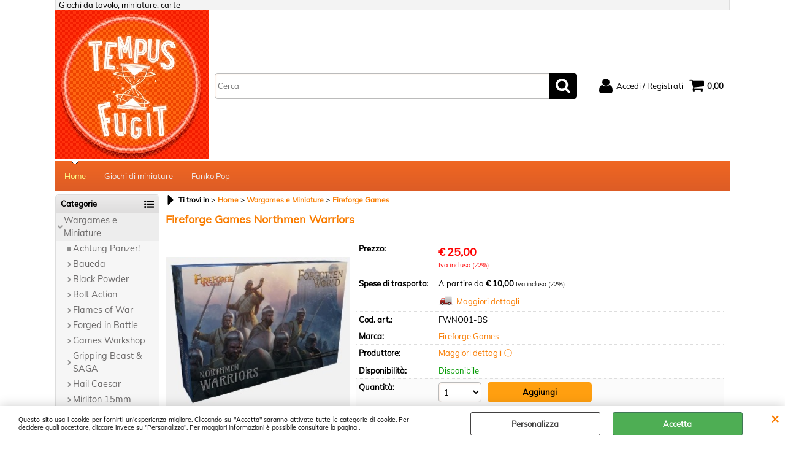

--- FILE ---
content_type: text/html; Charset=iso-8859-1
request_url: https://www.tempusfugitshop.it/fireforge-games-fireforge-games-northmen-warriors.1.5.102.gp.10302.uw
body_size: 92083
content:
<!DOCTYPE html>
<html lang="it">
<head>
<meta charset="iso-8859-1">
<meta http-equiv="content-type" content="text/html; charset=iso-8859-1">
<base href="https://www.tempusfugitshop.it/" />
<script type="text/javascript" id="rdy_jMnRjPI6">
	//<![CDATA[
	window.onerror = function(message, url, lineNumber,columnNumber,oError) {oError = oError||{};var aStack = (oError.stack||"").split("\n");var aConsole = [];aConsole.push(message);for(var sY=0;sY<aStack.length;sY++){if(aStack[sY]){aConsole.push(aStack[sY].replace(/@/g,"\t"));}}console.log("ERROR:");console.log(aConsole.join("\n"));console.log("------------------------------------");return true;};
	//]]>
</script>


<link  href="scripts/jquery.js" rel="preload" type="text/javascript" as="script" />
<link  href="scripts/readyprolibrary.min117.js?lang=it" rel="preload" type="text/javascript" as="script" />
<link  href="/readycontent/images/Logo_sito.jpg" rel="preload" as="image" />
<link  href="ReadySkins/wonder/profile_71_20250110094839.css" rel="preload" type="text/css" as="style" />
<title>Tempus Fugit Shop | FWNO01-BS - Fireforge Games Northmen Warriors - Fireforge Games</title>
<meta http-equiv="imagetoolbar" content="no" />
<meta name="generator" content="Ready Pro Ecommerce" />
<meta name="content-language" content="it" />
<meta content="width=device-width, minimum-scale=1.0, maximum-scale=1.0, initial-scale=1.0" name="viewport" />
<meta content="yes" name="apple-mobile-web-app-capable" />
<meta content="yes" name="mobile-web-app-capable" />
<link  href="https://www.tempusfugitshop.it/fireforge-games-fireforge-games-northmen-warriors.1.5.102.gp.10302.uw" rel="canonical" />
<meta property="og:title" content="Tempus Fugit Shop | FWNO01-BS - Fireforge Games Northmen Warriors - Fireforge Games" />
<meta property="og:type" content="product" />
<meta property="og:url" content="https://www.tempusfugitshop.it/fireforge-games-fireforge-games-northmen-warriors.1.5.102.gp.10302.uw" />
<meta property="og:image" content="https://www.tempusfugitshop.it/files/nonno_scaltro_snc_Files/Foto/17586_1.PNG" />
<link  href="https://www.tempusfugitshop.it/files/nonno_scaltro_snc_Files/Foto/17586_1.PNG" rel="image_src" />
<link  href="ReadySkins/slick/slick1.css" rel="stylesheet" type="text/css" />
<link  href="ReadySkins/slick/slick-theme1.css" rel="stylesheet" type="text/css" />
<!-- SKIN Predefinita (WONDER Arancione) -->
<link  href="ReadySkins/wonder/profile_71_20250110094839.css" rel="stylesheet" type="text/css" />
<!-- Custom CSS -->
<style type="text/css">
#colSx,#colDx,#colMid{display:table-cell;vertical-align:top;}#mainTable{display:table;}
</style>
<script type="text/javascript" id="rdy_DkV6GjWv">
//<![CDATA[
var template_var_bShowMobileVersion=false;
var template_var_skinFolder='ReadySkins/wonder/img/';
var template_var_ajaxCall_page='ajaxRequests.asp';
var template_var_upload_files_page='uploadFiles.asp';
var template_var_renew_session_page='';
var template_var_send_order_page='default.asp?cmd=sendOrder';
var template_var_order_incomplete_btn_ko='Annulla';
var template_var_order_incomplete_btn_ok='Procedi con l\'acquisto';
var template_var_order_incomplete_message='<strong>ATTENZIONE!!</strong><br /><p>Siamo spiacenti ma attualmente non esiste alcun vettore disponibile per la tua zona di consegna.</p><ul><li>Potresti decidere di inviare comunque l\'ordine. Ti chiamera\' un nostro tecnico per aiutarti</li><li>Oppure potresti annullare l\'operazione e riprovare tra qualche giorno lasciando i tuoi articoli nel carrello.</li><li>Oppure potresti annullare l\'operazione ma solo per provare un\'altra destinazione</li></ul><br /><br /><strong>Come vuoi procedere?</strong>';
var readypro_data = {cookiesAccepted:0,cookiesMarketingAccepted:0,cookiesStatisticsAccepted:0,webSiteCharset:'iso-8859-1'};
//]]>
</script>
<script src="scripts/jquery.js" type="text/javascript" id="rdy_scriptsjqueryjs"></script>
<script src="scripts/readyprolibrary.min117.js?lang=it" type="text/javascript" id="rdy_scriptsreadyprolibrarymin117jslangit" defer="defer"></script>
<script src="scripts/select2/dist/js/i18n/it.js" type="text/javascript" id="rdy_scriptsselect2distjsi18nitjs" defer="defer"></script>
<script src="scripts/slick/slick1.js" type="text/javascript" id="rdy_scriptsslickslick1js" defer="defer"></script>
<script src="https://www.paypal.com/sdk/js?locale=it_IT&currency=EUR&client-id=AXSB-iV4q0qYSygK_6brBMfgFB1wixvhnL8owbIfPK3WYdNuy2y9MJeXM_cBwmBpGvUKl6VSQcF8FPgf" type="text/javascript" id="rdy_httpswwwpaypalcomsdkjslocaleit_ITcurrencyEURclientidAXSBiV4q0qYSygK_6brBMfgFB1wixvhnL8owbIfPK3WYdNuy2y9MJeXM_cBwmBpGvUKl6VSQcF8FPgf" data-partner-attribution-id="Codice_Cart_ReadyProP4P"></script>
</head>
<body id="body_getProd" class="body_lang_it">
<div id="cookieAlert"><div class="text"><p>Questo sito usa i cookie per fornirti un'esperienza migliore. Cliccando su "Accetta" saranno attivate tutte le categorie di cookie. Per decidere quali accettare, cliccare invece su "Personalizza". Per maggiori informazioni è possibile consultare la pagina .</p></div><div class="btn"><a href="/?cmd=cookieAlertDetails" class="details" onclick="return showCookieDetails(this);">Personalizza</a><a href="/?cmd=cookieAlertOK" class="ok" onclick="return acceptCookie(this,false);">Accetta</a></div><a href="/?cmd=cookieAlertCLOSE" class="close" onclick="return closeCookieBanner(this);">CHIUDI</a></div>
<div id="r_left_menu"><div class="r_left_menu_loader"></div><div class="r_left_menu_container"><div class="r_left_menu_container_scroll"><ul><li class="btn_left_close btn"><span>Chiudi</span></li></ul><div class="r_left_menu_areas"><ul>
<li id="r_webArea_5" class="current">
<a href="https://www.tempusfugitshop.it/" title="Home" class="selectedButt" target="_self" data-text="Home">Home</a>
<div class="r_left_menu_categories"><ul><!--catTreeSTART18--><li class="li-folder"><a href="wargames-e-miniature.1.5.18.sp.uw" id="r_folder_18" class="folder withProducts" data-id="18" data-params="cmd=searchProd&idA=5&idC=18" data-page="standard">Wargames e Miniature</a></li><!--catTreeEND18--><!--catTreeSTART19--><li class="li-folder"><a href="colori-bombolette-e-accessori-modellismo.1.5.19.sp.uw" id="r_folder_19" class="folder withProducts" data-id="19" data-params="cmd=searchProd&idA=5&idC=19" data-page="standard">Colori, Bombolette e Accessori Modellismo</a></li><!--catTreeEND19--><!--catTreeSTART177--><li class="li-item"><a href="outlet.1.5.177.sp.uw" id="r_catnode_177" data-id="177" data-params="cmd=searchProd&idA=5&idC=177" data-page="standard">Outlet</a></li><!--catTreeEND177--></ul></div>
</li><li id="r_webArea_8">
<a href="giochi-di-miniature.1.8.uw" title="Giochi di miniature" target="_self" data-text="Giochi di miniature">Giochi di miniature</a>
<!-- INNERHTML_AREA_8 -->
</li><li id="r_webArea_15">
<a href="funko-pop.1.15.uw" title="Funko Pop" target="_self" data-text="Funko Pop">Funko Pop</a>
<!-- INNERHTML_AREA_15 -->
</li>
</ul>
</div></div></div></div>
<div id="header_responsive"><div id="head"><div id="header_top_bar_wrapper"><ul class="header_top_bar"><li id="top_text"><div><p>Giochi da tavolo, miniature, carte</p>
</div></li></ul></div><div id="top_buttons_wrapper"><ul class="top_buttons"><li id="top_menu_button" class="btn_menu butt"><a href="#"><span>&nbsp;</span></a></li><li class="box_logo"><a href="https://www.tempusfugitshop.it/"><img src="/readycontent/images/Logo_sito.jpg" fetchpriority="high" id="logo" alt="Tempus Fugit Shop - Giochi da tavolo, miniature, carte" border="0" /></a></li><li class="box_search"><form action="default.asp" id="top_search" class="headForm"><div class="box_text_search"><input type="text" placeholder="Cerca" class="txt_search" name="cmdString" autocomplete="off" value="" /><input type="submit" value="ok" class="btn_search responsive_butt" /></div><input type="button" value="ok" name="main_butt" class="btn_search main_butt" /><input type="hidden" name="cmd" value="searchProd" /><input type="hidden" name="bFormSearch" value="1" /></form></li><li id="top_login_button" class="btn_login butt"><a href="default.asp?cmd=loginAndRegister" rel="nofollow"><span>Accedi / Registrati</span></a><div id="top_login" class="popup"><div class="loginAndRegister" id="loginAndRegisterTop"><div id="existentUserBoxTop" class="existent_user_box"><div class="boxTitle"><span>Sono già registrato</span></div><p>Per completare l'ordine inserisci il nome utente e la password e poi clicca sul pulsante "Accedi"</p><form action="fireforge-games-fireforge-games-northmen-warriors.1.5.102.gp.10302.uw" method="post"><fieldset><label><strong>E-mail:</strong><input type="text" name="uid" /></label><label><strong>Password:</strong><input type="password" name="pwd" onkeypress="showToggleViewPassword(this);" /></label></fieldset><input value="Accedi" type="submit" name="cmdOK" class="butt1" /><a href="#" title="Inserire l'indirizzo email con il quale e' stata effettuata la registrazione per reimpostare la password" onclick="return showMessageInLightBox('&lt;div id=&quot;resetPwdRequest&quot;&gt;&lt;div class=&quot;boxTitle&quot;&gt;Hai perso la password?&lt;/div&gt;Per avviare la procedura di reset della password inserisci l\'indirizzo email con il quale ti sei registrato.&lt;form id=&quot;resetPwdRequestForm&quot; action=&quot;default.asp?cmd=resetPwdRequest&quot; method=&quot;post&quot; onsubmit=&quot;return checkResetPwdForm(this);&quot;&gt;&lt;label for=&quot;email&quot;&gt;E-mail&lt;/label&gt;&amp;nbsp;&lt;input type=&quot;text&quot; name=&quot;email&quot; /&gt;&amp;nbsp;&lt;input type=&quot;submit&quot; name=&quot;cmd_OK&quot; value=&quot;Vai&quot; class=&quot;butt1&quot; id=&quot;resetPwdRequestButt&quot; /&gt;&lt;/form&gt;&lt;/div&gt;');">Hai perso la password?</a></form></div><div id="newUserBoxTop" class="new_user_box"><div class="boxTitle"><span>Sono un nuovo cliente</span></div><p>Se non sei ancora registrato sul nostro sito clicca sul pulsante "Registrati"</p><form action="default.asp?cmd=regForm" method="post"><input type="submit" name="cmdRegister" value="Registrati" class="butt1" /></form></div></div></div></li><li class="btn_cart butt" id="top_cart_button"><a href="default.asp?cmd=showCart" rel="nofollow"><span>0,00</span></a></li></ul></div></div></div>
<div id="menu"><ul>
<li id="webArea_5" class="current">
<a href="https://www.tempusfugitshop.it/" title="Home" class="selectedButt" target="_self" data-text="Home">Home</a>
</li><li id="webArea_8">
<a href="giochi-di-miniature.1.8.uw" title="Giochi di miniature" target="_self" data-text="Giochi di miniature">Giochi di miniature</a>
</li><li id="webArea_15">
<a href="funko-pop.1.15.uw" title="Funko Pop" target="_self" data-text="Funko Pop">Funko Pop</a>
</li>
</ul>
</div>
<div id="mainTableContainer">
<div id="mainTable">
<div id="colSx"><div id="categories"><div id="categories_Title" class="boxTitle bkg2"><span>Categorie</span></div><ul><!--catTreeSTART18--><li class="li-folder"><a href="wargames-e-miniature.1.5.18.sp.uw" id="folder_18" class="open withProducts" data-id="18" data-params="cmd=searchProd&idA=5&idC=18" data-page="standard">Wargames e Miniature</a><ul id="folder_childs_18" class="openblock"><!--catTreeSTART363--><li class="li-item"><a href="achtung-panzer-.1.5.363.sp.uw" id="catnode_363" data-id="363" data-params="cmd=searchProd&idA=5&idC=363" data-page="standard">Achtung Panzer!</a></li><!--catTreeEND363--><!--catTreeSTART134--><li class="li-folder"><a href="baueda.1.5.134.sp.uw" id="folder_134" class="folder" data-id="134" data-params="cmd=searchProd&idA=5&idC=134" data-page="standard">Baueda</a><ul id="folder_childs_134" style="display:none;"><!--catTreeSTART135--><li class="li-item"><a href="repubblica-romana-105-27-a-c-.1.5.135.sp.uw" id="catnode_135" data-id="135" data-params="cmd=searchProd&idA=5&idC=135" data-page="standard">Repubblica Romana 105-27 a.C. </a></li><!--catTreeEND135--><!--catTreeSTART136--><li class="li-item"><a href="vichinghi-e-leidang-787-1030-d-c-.1.5.136.sp.uw" id="catnode_136" data-id="136" data-params="cmd=searchProd&idA=5&idC=136" data-page="standard">Vichinghi e Leidang 787-1030 d.C.</a></li><!--catTreeEND136--><!--catTreeSTART137--><li class="li-item"><a href="gaelici-842-1300-d-c-.1.5.137.sp.uw" id="catnode_137" data-id="137" data-params="cmd=searchProd&idA=5&idC=137" data-page="standard">Gaelici 842-1300 d.C.</a></li><!--catTreeEND137--><!--catTreeSTART139--><li class="li-item"><a href="franchi-carolingi-639-888-d-c-.1.5.139.sp.uw" id="catnode_139" data-id="139" data-params="cmd=searchProd&idA=5&idC=139" data-page="standard">Franchi Carolingi 639 - 888 d.C.</a></li><!--catTreeEND139--><!--catTreeSTART140--><li class="li-item"><a href="normanni-911-1076-d-c-.1.5.140.sp.uw" id="catnode_140" data-id="140" data-params="cmd=searchProd&idA=5&idC=140" data-page="standard">Normanni 911-1076 d.C.</a></li><!--catTreeEND140--><!--catTreeSTART141--><li class="li-item"><a href="tribu-germaniche-150-450-d-c-.1.5.141.sp.uw" id="catnode_141" data-id="141" data-params="cmd=searchProd&idA=5&idC=141" data-page="standard">Tribù Germaniche 150-450 d.C.</a></li><!--catTreeEND141--><!--catTreeSTART142--><li class="li-item"><a href="longobardi-489-1076-d-c-.1.5.142.sp.uw" id="catnode_142" data-id="142" data-params="cmd=searchProd&idA=5&idC=142" data-page="standard">Longobardi 489-1076 d.C.</a></li><!--catTreeEND142--><!--catTreeSTART286--><li class="li-item"><a href="emishi-500-d-c-1100-d-c-.1.5.286.sp.uw" id="catnode_286" data-id="286" data-params="cmd=searchProd&idA=5&idC=286" data-page="standard">Emishi 500 d.C. - 1100 d.C.</a></li><!--catTreeEND286--><!--catTreeSTART287--><li class="li-item"><a href="campi-e-accessori.1.5.287.sp.uw" id="catnode_287" data-id="287" data-params="cmd=searchProd&idA=5&idC=287" data-page="standard">Campi e Accessori</a></li><!--catTreeEND287--><!--catTreeSTART338--><li class="li-item"><a href="new-kingdom-egypt-1543-1069-bc.1.5.338.sp.uw" id="catnode_338" data-id="338" data-params="cmd=searchProd&idA=5&idC=338" data-page="standard">New Kingdom Egypt 1543-1069 BC</a></li><!--catTreeEND338--><!--catTreeSTART339--><li class="li-item"><a href="hittite-empire-1380-1180-bc.1.5.339.sp.uw" id="catnode_339" data-id="339" data-params="cmd=searchProd&idA=5&idC=339" data-page="standard">Hittite Empire 1380-1180 BC</a></li><!--catTreeEND339--><!--catTreeSTART340--><li class="li-item"><a href="sea-people-1208-1178-bc.1.5.340.sp.uw" id="catnode_340" data-id="340" data-params="cmd=searchProd&idA=5&idC=340" data-page="standard">Sea People 1208-1178 BC</a></li><!--catTreeEND340--><!--catTreeSTART356--><li class="li-item"><a href="arab-conquest-622-873-ad.1.5.356.sp.uw" id="catnode_356" data-id="356" data-params="cmd=searchProd&idA=5&idC=356" data-page="standard">Arab Conquest 622 - 873 AD</a></li><!--catTreeEND356--></ul></li><!--catTreeEND134--><!--catTreeSTART222--><li class="li-folder"><a href="black-powder.1.5.222.sp.uw" id="folder_222" class="folder" data-id="222" data-params="cmd=searchProd&idA=5&idC=222" data-page="standard">Black Powder</a><ul id="folder_childs_222" style="display:none;"><!--catTreeSTART233--><li class="li-item"><a href="regolamenti-e-supplementi.1.5.233.sp.uw" id="catnode_233" data-id="233" data-params="cmd=searchProd&idA=5&idC=233" data-page="standard">Regolamenti e Supplementi</a></li><!--catTreeEND233--><!--catTreeSTART237--><li class="li-item"><a href="anglo-zulu-war-1879.1.5.237.sp.uw" id="catnode_237" data-id="237" data-params="cmd=searchProd&idA=5&idC=237" data-page="standard">Anglo-Zulu War 1879</a></li><!--catTreeEND237--><!--catTreeSTART227--><li class="li-item"><a href="marlborough-s-wars-1701-1714.1.5.227.sp.uw" id="catnode_227" data-id="227" data-params="cmd=searchProd&idA=5&idC=227" data-page="standard">Marlborough's Wars 1701-1714</a></li><!--catTreeEND227--><!--catTreeSTART229--><li class="li-item"><a href="french-indian-war-1754-1763.1.5.229.sp.uw" id="catnode_229" data-id="229" data-params="cmd=searchProd&idA=5&idC=229" data-page="standard">French Indian War 1754-1763</a></li><!--catTreeEND229--><!--catTreeSTART231--><li class="li-item"><a href="american-war-of-independence-1776-1783.1.5.231.sp.uw" id="catnode_231" data-id="231" data-params="cmd=searchProd&idA=5&idC=231" data-page="standard">American War of Independence 1776-1783</a></li><!--catTreeEND231--><!--catTreeSTART230--><li class="li-item"><a href="napoleonic-wars-1789-1815.1.5.230.sp.uw" id="catnode_230" data-id="230" data-params="cmd=searchProd&idA=5&idC=230" data-page="standard">Napoleonic Wars 1789-1815</a></li><!--catTreeEND230--><!--catTreeSTART228--><li class="li-item"><a href="the-crimean-war-1853-1856.1.5.228.sp.uw" id="catnode_228" data-id="228" data-params="cmd=searchProd&idA=5&idC=228" data-page="standard">The Crimean War 1853-1856</a></li><!--catTreeEND228--><!--catTreeSTART232--><li class="li-item"><a href="american-civil-war-1861-1865.1.5.232.sp.uw" id="catnode_232" data-id="232" data-params="cmd=searchProd&idA=5&idC=232" data-page="standard">American Civil War 1861-1865</a></li><!--catTreeEND232--><!--catTreeSTART234--><li class="li-item"><a href="epic-american-civil-war-1861-1865.1.5.234.sp.uw" id="catnode_234" data-id="234" data-params="cmd=searchProd&idA=5&idC=234" data-page="standard">Epic American Civil War 1861-1865</a></li><!--catTreeEND234--><!--catTreeSTART247--><li class="li-item"><a href="epic-waterloo-1815.1.5.247.sp.uw" id="catnode_247" data-id="247" data-params="cmd=searchProd&idA=5&idC=247" data-page="standard">Epic Waterloo 1815</a></li><!--catTreeEND247--><!--catTreeSTART349--><li class="li-item"><a href="epic-pike-shotte.1.5.349.sp.uw" id="catnode_349" data-id="349" data-params="cmd=searchProd&idA=5&idC=349" data-page="standard">Epic Pike & Shotte</a></li><!--catTreeEND349--><!--catTreeSTART379--><li class="li-item"><a href="epic-revolution-.1.5.379.sp.uw" id="catnode_379" data-id="379" data-params="cmd=searchProd&idA=5&idC=379" data-page="standard">Epic Revolution!</a></li><!--catTreeEND379--></ul></li><!--catTreeEND222--><!--catTreeSTART209--><li class="li-folder"><a href="bolt-action.1.5.209.sp.uw" id="folder_209" class="folder withProducts" data-id="209" data-params="cmd=searchProd&idA=5&idC=209" data-page="standard">Bolt Action</a><ul id="folder_childs_209" style="display:none;"><!--catTreeSTART216--><li class="li-item"><a href="starter-set-e-supplementi.1.5.216.sp.uw" id="catnode_216" data-id="216" data-params="cmd=searchProd&idA=5&idC=216" data-page="standard">Starter set e supplementi</a></li><!--catTreeEND216--><!--catTreeSTART218--><li class="li-item"><a href="dadi-e-accessori.1.5.218.sp.uw" id="catnode_218" data-id="218" data-params="cmd=searchProd&idA=5&idC=218" data-page="standard">Dadi e Accessori</a></li><!--catTreeEND218--><!--catTreeSTART210--><li class="li-item"><a href="unione-sovietica.1.5.210.sp.uw" id="catnode_210" data-id="210" data-params="cmd=searchProd&idA=5&idC=210" data-page="standard">Unione Sovietica</a></li><!--catTreeEND210--><!--catTreeSTART211--><li class="li-item"><a href="usa.1.5.211.sp.uw" id="catnode_211" data-id="211" data-params="cmd=searchProd&idA=5&idC=211" data-page="standard">USA</a></li><!--catTreeEND211--><!--catTreeSTART212--><li class="li-item"><a href="gran-bretagna-e-commonwealth.1.5.212.sp.uw" id="catnode_212" data-id="212" data-params="cmd=searchProd&idA=5&idC=212" data-page="standard">Gran Bretagna e Commonwealth</a></li><!--catTreeEND212--><!--catTreeSTART213--><li class="li-item"><a href="germania.1.5.213.sp.uw" id="catnode_213" data-id="213" data-params="cmd=searchProd&idA=5&idC=213" data-page="standard">Germania</a></li><!--catTreeEND213--><!--catTreeSTART219--><li class="li-item"><a href="giappone.1.5.219.sp.uw" id="catnode_219" data-id="219" data-params="cmd=searchProd&idA=5&idC=219" data-page="standard">Giappone</a></li><!--catTreeEND219--><!--catTreeSTART214--><li class="li-item"><a href="italia.1.5.214.sp.uw" id="catnode_214" data-id="214" data-params="cmd=searchProd&idA=5&idC=214" data-page="standard">Italia</a></li><!--catTreeEND214--><!--catTreeSTART246--><li class="li-item"><a href="finlandia.1.5.246.sp.uw" id="catnode_246" data-id="246" data-params="cmd=searchProd&idA=5&idC=246" data-page="standard">Finlandia</a></li><!--catTreeEND246--><!--catTreeSTART217--><li class="li-item"><a href="francia.1.5.217.sp.uw" id="catnode_217" data-id="217" data-params="cmd=searchProd&idA=5&idC=217" data-page="standard">Francia</a></li><!--catTreeEND217--><!--catTreeSTART245--><li class="li-item"><a href="polonia.1.5.245.sp.uw" id="catnode_245" data-id="245" data-params="cmd=searchProd&idA=5&idC=245" data-page="standard">Polonia</a></li><!--catTreeEND245--><!--catTreeSTART352--><li class="li-item"><a href="belgio.1.5.352.sp.uw" id="catnode_352" data-id="352" data-params="cmd=searchProd&idA=5&idC=352" data-page="standard">Belgio</a></li><!--catTreeEND352--><!--catTreeSTART372--><li class="li-item"><a href="ungheria.1.5.372.sp.uw" id="catnode_372" data-id="372" data-params="cmd=searchProd&idA=5&idC=372" data-page="standard">Ungheria</a></li><!--catTreeEND372--></ul></li><!--catTreeEND209--><!--catTreeSTART41--><li class="li-folder"><a href="flames-of-war.1.5.41.sp.uw" id="folder_41" class="folder withProducts" data-id="41" data-params="cmd=searchProd&idA=5&idC=41" data-page="standard">Flames of War</a><ul id="folder_childs_41" style="display:none;"><!--catTreeSTART119--><li class="li-item"><a href="commonwealth.1.5.119.sp.uw" id="catnode_119" data-id="119" data-params="cmd=searchProd&idA=5&idC=119" data-page="standard">Commonwealth</a></li><!--catTreeEND119--><!--catTreeSTART120--><li class="li-item"><a href="finlandia.1.5.120.sp.uw" id="catnode_120" data-id="120" data-params="cmd=searchProd&idA=5&idC=120" data-page="standard">Finlandia</a></li><!--catTreeEND120--><!--catTreeSTART124--><li class="li-item"><a href="germania.1.5.124.sp.uw" id="catnode_124" data-id="124" data-params="cmd=searchProd&idA=5&idC=124" data-page="standard">Germania</a></li><!--catTreeEND124--><!--catTreeSTART127--><li class="li-item"><a href="giappone.1.5.127.sp.uw" id="catnode_127" data-id="127" data-params="cmd=searchProd&idA=5&idC=127" data-page="standard">Giappone</a></li><!--catTreeEND127--><!--catTreeSTART118--><li class="li-item"><a href="italia.1.5.118.sp.uw" id="catnode_118" data-id="118" data-params="cmd=searchProd&idA=5&idC=118" data-page="standard">Italia</a></li><!--catTreeEND118--><!--catTreeSTART122--><li class="li-item"><a href="romania.1.5.122.sp.uw" id="catnode_122" data-id="122" data-params="cmd=searchProd&idA=5&idC=122" data-page="standard">Romania</a></li><!--catTreeEND122--><!--catTreeSTART116--><li class="li-item"><a href="stati-uniti.1.5.116.sp.uw" id="catnode_116" data-id="116" data-params="cmd=searchProd&idA=5&idC=116" data-page="standard">Stati Uniti</a></li><!--catTreeEND116--><!--catTreeSTART123--><li class="li-item"><a href="ungheria.1.5.123.sp.uw" id="catnode_123" data-id="123" data-params="cmd=searchProd&idA=5&idC=123" data-page="standard">Ungheria</a></li><!--catTreeEND123--><!--catTreeSTART117--><li class="li-item"><a href="unione-sovietica.1.5.117.sp.uw" id="catnode_117" data-id="117" data-params="cmd=searchProd&idA=5&idC=117" data-page="standard">Unione Sovietica</a></li><!--catTreeEND117--><!--catTreeSTART125--><li class="li-item"><a href="dadi-token-e-accessori.1.5.125.sp.uw" id="catnode_125" data-id="125" data-params="cmd=searchProd&idA=5&idC=125" data-page="standard">Dadi Token e accessori</a></li><!--catTreeEND125--><!--catTreeSTART179--><li class="li-item"><a href="guerra-vietnam.1.5.179.sp.uw" id="catnode_179" data-id="179" data-params="cmd=searchProd&idA=5&idC=179" data-page="standard">Guerra Vietnam</a></li><!--catTreeEND179--><!--catTreeSTART180--><li class="li-item"><a href="guerre-arabo-israeliane.1.5.180.sp.uw" id="catnode_180" data-id="180" data-params="cmd=searchProd&idA=5&idC=180" data-page="standard">Guerre Arabo-Israeliane</a></li><!--catTreeEND180--></ul></li><!--catTreeEND41--><!--catTreeSTART280--><li class="li-folder"><a href="forged-in-battle.1.5.280.sp.uw" id="folder_280" class="folder" data-id="280" data-params="cmd=searchProd&idA=5&idC=280" data-page="standard">Forged in Battle</a><ul id="folder_childs_280" style="display:none;"><!--catTreeSTART303--><li class="li-item"><a href="carthage.1.5.303.sp.uw" id="catnode_303" data-id="303" data-params="cmd=searchProd&idA=5&idC=303" data-page="standard">Carthage</a></li><!--catTreeEND303--><!--catTreeSTART304--><li class="li-item"><a href="early-hoplite-greek.1.5.304.sp.uw" id="catnode_304" data-id="304" data-params="cmd=searchProd&idA=5&idC=304" data-page="standard">Early Hoplite Greek</a></li><!--catTreeEND304--><!--catTreeSTART305--><li class="li-item"><a href="later-hoplite-greek.1.5.305.sp.uw" id="catnode_305" data-id="305" data-params="cmd=searchProd&idA=5&idC=305" data-page="standard">Later Hoplite Greek</a></li><!--catTreeEND305--><!--catTreeSTART306--><li class="li-item"><a href="later-achaemenid-persian.1.5.306.sp.uw" id="catnode_306" data-id="306" data-params="cmd=searchProd&idA=5&idC=306" data-page="standard">Later Achaemenid Persian</a></li><!--catTreeEND306--><!--catTreeSTART307--><li class="li-item"><a href="skythian.1.5.307.sp.uw" id="catnode_307" data-id="307" data-params="cmd=searchProd&idA=5&idC=307" data-page="standard">Skythian</a></li><!--catTreeEND307--><!--catTreeSTART308--><li class="li-item"><a href="classical-indian.1.5.308.sp.uw" id="catnode_308" data-id="308" data-params="cmd=searchProd&idA=5&idC=308" data-page="standard">Classical Indian</a></li><!--catTreeEND308--><!--catTreeSTART309--><li class="li-item"><a href="macedonian-alexander-and-philip.1.5.309.sp.uw" id="catnode_309" data-id="309" data-params="cmd=searchProd&idA=5&idC=309" data-page="standard">Macedonian, Alexander and Philip</a></li><!--catTreeEND309--><!--catTreeSTART310--><li class="li-item"><a href="macedonian-later-successors.1.5.310.sp.uw" id="catnode_310" data-id="310" data-params="cmd=searchProd&idA=5&idC=310" data-page="standard">Macedonian, Later Successors</a></li><!--catTreeEND310--><!--catTreeSTART311--><li class="li-item"><a href="macedonian-the-bactrian-greeks.1.5.311.sp.uw" id="catnode_311" data-id="311" data-params="cmd=searchProd&idA=5&idC=311" data-page="standard">Macedonian, The Bactrian Greeks</a></li><!--catTreeEND311--><!--catTreeSTART312--><li class="li-item"><a href="macedonian-later-seleucid.1.5.312.sp.uw" id="catnode_312" data-id="312" data-params="cmd=searchProd&idA=5&idC=312" data-page="standard">Macedonian, Later Seleucid</a></li><!--catTreeEND312--><!--catTreeSTART313--><li class="li-item"><a href="italians.1.5.313.sp.uw" id="catnode_313" data-id="313" data-params="cmd=searchProd&idA=5&idC=313" data-page="standard">Italians</a></li><!--catTreeEND313--><!--catTreeSTART314--><li class="li-item"><a href="ghaznavid.1.5.314.sp.uw" id="catnode_314" data-id="314" data-params="cmd=searchProd&idA=5&idC=314" data-page="standard">Ghaznavid</a></li><!--catTreeEND314--><!--catTreeSTART315--><li class="li-item"><a href="arabs.1.5.315.sp.uw" id="catnode_315" data-id="315" data-params="cmd=searchProd&idA=5&idC=315" data-page="standard">Arabs</a></li><!--catTreeEND315--><!--catTreeSTART316--><li class="li-item"><a href="late-byzantine-nikephorian-.1.5.316.sp.uw" id="catnode_316" data-id="316" data-params="cmd=searchProd&idA=5&idC=316" data-page="standard">Late Byzantine (Nikephorian)</a></li><!--catTreeEND316--><!--catTreeSTART317--><li class="li-item"><a href="normans.1.5.317.sp.uw" id="catnode_317" data-id="317" data-params="cmd=searchProd&idA=5&idC=317" data-page="standard">Normans</a></li><!--catTreeEND317--><!--catTreeSTART318--><li class="li-item"><a href="sassanid.1.5.318.sp.uw" id="catnode_318" data-id="318" data-params="cmd=searchProd&idA=5&idC=318" data-page="standard">Sassanid</a></li><!--catTreeEND318--><!--catTreeSTART319--><li class="li-item"><a href="numidian.1.5.319.sp.uw" id="catnode_319" data-id="319" data-params="cmd=searchProd&idA=5&idC=319" data-page="standard">Numidian</a></li><!--catTreeEND319--><!--catTreeSTART320--><li class="li-item"><a href="celtic-armies-gallic-galatian-british.1.5.320.sp.uw" id="catnode_320" data-id="320" data-params="cmd=searchProd&idA=5&idC=320" data-page="standard">Celtic Armies Gallic, Galatian, British</a></li><!--catTreeEND320--><!--catTreeSTART321--><li class="li-item"><a href="later-roman-republic-spartacus-slave-revolt-.1.5.321.sp.uw" id="catnode_321" data-id="321" data-params="cmd=searchProd&idA=5&idC=321" data-page="standard">Later Roman Republic (Spartacus Slave Revolt)</a></li><!--catTreeEND321--><!--catTreeSTART322--><li class="li-item"><a href="parthian-and-armenian.1.5.322.sp.uw" id="catnode_322" data-id="322" data-params="cmd=searchProd&idA=5&idC=322" data-page="standard">Parthian and Armenian</a></li><!--catTreeEND322--><!--catTreeSTART323--><li class="li-item"><a href="picts-and-caledonians.1.5.323.sp.uw" id="catnode_323" data-id="323" data-params="cmd=searchProd&idA=5&idC=323" data-page="standard">Picts and Caledonians</a></li><!--catTreeEND323--><!--catTreeSTART324--><li class="li-item"><a href="scots-irish.1.5.324.sp.uw" id="catnode_324" data-id="324" data-params="cmd=searchProd&idA=5&idC=324" data-page="standard">Scots Irish</a></li><!--catTreeEND324--><!--catTreeSTART325--><li class="li-item"><a href="late-roman.1.5.325.sp.uw" id="catnode_325" data-id="325" data-params="cmd=searchProd&idA=5&idC=325" data-page="standard">Late Roman</a></li><!--catTreeEND325--><!--catTreeSTART326--><li class="li-item"><a href="palmyran.1.5.326.sp.uw" id="catnode_326" data-id="326" data-params="cmd=searchProd&idA=5&idC=326" data-page="standard">Palmyran</a></li><!--catTreeEND326--><!--catTreeSTART327--><li class="li-item"><a href="hun.1.5.327.sp.uw" id="catnode_327" data-id="327" data-params="cmd=searchProd&idA=5&idC=327" data-page="standard">Hun</a></li><!--catTreeEND327--><!--catTreeSTART328--><li class="li-item"><a href="romano-british-and-arthurian.1.5.328.sp.uw" id="catnode_328" data-id="328" data-params="cmd=searchProd&idA=5&idC=328" data-page="standard">Romano British and Arthurian</a></li><!--catTreeEND328--><!--catTreeSTART329--><li class="li-item"><a href="saxon.1.5.329.sp.uw" id="catnode_329" data-id="329" data-params="cmd=searchProd&idA=5&idC=329" data-page="standard">Saxon</a></li><!--catTreeEND329--><!--catTreeSTART330--><li class="li-item"><a href="generali-e-supplementi.1.5.330.sp.uw" id="catnode_330" data-id="330" data-params="cmd=searchProd&idA=5&idC=330" data-page="standard">Generali e Supplementi</a></li><!--catTreeEND330--><!--catTreeSTART332--><li class="li-item"><a href="republican-roman-punic-wars.1.5.332.sp.uw" id="catnode_332" data-id="332" data-params="cmd=searchProd&idA=5&idC=332" data-page="standard">Republican Roman Punic Wars</a></li><!--catTreeEND332--><!--catTreeSTART333--><li class="li-item"><a href="spanish.1.5.333.sp.uw" id="catnode_333" data-id="333" data-params="cmd=searchProd&idA=5&idC=333" data-page="standard">Spanish</a></li><!--catTreeEND333--><!--catTreeSTART334--><li class="li-item"><a href="byzantine-early.1.5.334.sp.uw" id="catnode_334" data-id="334" data-params="cmd=searchProd&idA=5&idC=334" data-page="standard">Byzantine Early</a></li><!--catTreeEND334--><!--catTreeSTART335--><li class="li-item"><a href="byzantine-middle-thematic-.1.5.335.sp.uw" id="catnode_335" data-id="335" data-params="cmd=searchProd&idA=5&idC=335" data-page="standard">Byzantine Middle (Thematic)</a></li><!--catTreeEND335--><!--catTreeSTART336--><li class="li-item"><a href="anglo-saxon.1.5.336.sp.uw" id="catnode_336" data-id="336" data-params="cmd=searchProd&idA=5&idC=336" data-page="standard">Anglo Saxon</a></li><!--catTreeEND336--><!--catTreeSTART337--><li class="li-item"><a href="rus.1.5.337.sp.uw" id="catnode_337" data-id="337" data-params="cmd=searchProd&idA=5&idC=337" data-page="standard">Rus</a></li><!--catTreeEND337--></ul></li><!--catTreeEND280--><!--catTreeSTART195--><li class="li-folder"><a href="games-workshop.1.5.195.sp.uw" id="folder_195" class="folder withProducts" data-id="195" data-params="cmd=searchProd&idA=5&idC=195" data-page="standard">Games Workshop</a><ul id="folder_childs_195" style="display:none;"><!--catTreeSTART196--><li class="li-item"><a href="warhammer-40k.1.5.196.sp.uw" id="catnode_196" data-id="196" data-params="cmd=searchProd&idA=5&idC=196" data-page="standard">Warhammer 40K</a></li><!--catTreeEND196--><!--catTreeSTART358--><li class="li-item"><a href="warhammer-the-old-world.1.5.358.sp.uw" id="catnode_358" data-id="358" data-params="cmd=searchProd&idA=5&idC=358" data-page="standard">Warhammer The Old World</a></li><!--catTreeEND358--><!--catTreeSTART197--><li class="li-item"><a href="age-of-sigmar.1.5.197.sp.uw" id="catnode_197" data-id="197" data-params="cmd=searchProd&idA=5&idC=197" data-page="standard">Age of Sigmar</a></li><!--catTreeEND197--><!--catTreeSTART199--><li class="li-item"><a href="kill-team.1.5.199.sp.uw" id="catnode_199" data-id="199" data-params="cmd=searchProd&idA=5&idC=199" data-page="standard">Kill Team</a></li><!--catTreeEND199--><!--catTreeSTART200--><li class="li-item"><a href="blood-bowl.1.5.200.sp.uw" id="catnode_200" data-id="200" data-params="cmd=searchProd&idA=5&idC=200" data-page="standard">Blood Bowl</a></li><!--catTreeEND200--><!--catTreeSTART208--><li class="li-item"><a href="warhammer-underworlds.1.5.208.sp.uw" id="catnode_208" data-id="208" data-params="cmd=searchProd&idA=5&idC=208" data-page="standard">Warhammer Underworlds</a></li><!--catTreeEND208--><!--catTreeSTART285--><li class="li-item"><a href="lord-of-the-rings.1.5.285.sp.uw" id="catnode_285" data-id="285" data-params="cmd=searchProd&idA=5&idC=285" data-page="standard">Lord of the Rings</a></li><!--catTreeEND285--><!--catTreeSTART380--><li class="li-item"><a href="romanzi.1.5.380.sp.uw" id="catnode_380" data-id="380" data-params="cmd=searchProd&idA=5&idC=380" data-page="standard">Romanzi</a></li><!--catTreeEND380--></ul></li><!--catTreeEND195--><!--catTreeSTART65--><li class="li-folder"><a href="gripping-beast-saga.1.5.65.sp.uw" id="folder_65" class="folder" data-id="65" data-params="cmd=searchProd&idA=5&idC=65" data-page="standard">Gripping Beast & SAGA</a><ul id="folder_childs_65" style="display:none;"><!--catTreeSTART128--><li class="li-item"><a href="libri-e-dadi-saga.1.5.128.sp.uw" id="catnode_128" data-id="128" data-params="cmd=searchProd&idA=5&idC=128" data-page="standard">Libri e dadi SAGA</a></li><!--catTreeEND128--><!--catTreeSTART129--><li class="li-item"><a href="miniature-saga.1.5.129.sp.uw" id="catnode_129" data-id="129" data-params="cmd=searchProd&idA=5&idC=129" data-page="standard">Miniature SAGA</a></li><!--catTreeEND129--></ul></li><!--catTreeEND65--><!--catTreeSTART223--><li class="li-folder"><a href="hail-caesar.1.5.223.sp.uw" id="folder_223" class="folder withProducts" data-id="223" data-params="cmd=searchProd&idA=5&idC=223" data-page="standard">Hail Caesar</a><ul id="folder_childs_223" style="display:none;"><!--catTreeSTART243--><li class="li-item"><a href="roma.1.5.243.sp.uw" id="catnode_243" data-id="243" data-params="cmd=searchProd&idA=5&idC=243" data-page="standard">Roma</a></li><!--catTreeEND243--><!--catTreeSTART242--><li class="li-item"><a href="dark-age.1.5.242.sp.uw" id="catnode_242" data-id="242" data-params="cmd=searchProd&idA=5&idC=242" data-page="standard">Dark Age</a></li><!--catTreeEND242--><!--catTreeSTART368--><li class="li-item"><a href="epic-hail-caesar.1.5.368.sp.uw" id="catnode_368" data-id="368" data-params="cmd=searchProd&idA=5&idC=368" data-page="standard">Epic Hail Caesar</a></li><!--catTreeEND368--></ul></li><!--catTreeEND223--><!--catTreeSTART288--><li class="li-folder"><a href="mirliton-15mm.1.5.288.sp.uw" id="folder_288" class="folder" data-id="288" data-params="cmd=searchProd&idA=5&idC=288" data-page="standard">Mirliton 15mm</a><ul id="folder_childs_288" style="display:none;"><!--catTreeSTART289--><li class="li-item"><a href="musulmani-1096-1350-d-c-.1.5.289.sp.uw" id="catnode_289" data-id="289" data-params="cmd=searchProd&idA=5&idC=289" data-page="standard">Musulmani 1096-1350 d.C.</a></li><!--catTreeEND289--><!--catTreeSTART290--><li class="li-item"><a href="etruschi-600-280-a-c-.1.5.290.sp.uw" id="catnode_290" data-id="290" data-params="cmd=searchProd&idA=5&idC=290" data-page="standard">Etruschi 600-280 a.C.</a></li><!--catTreeEND290--><!--catTreeSTART292--><li class="li-item"><a href="comunali-italiani-1200-1300-d-c-.1.5.292.sp.uw" id="catnode_292" data-id="292" data-params="cmd=searchProd&idA=5&idC=292" data-page="standard">Comunali Italiani 1200-1300 d.C.</a></li><!--catTreeEND292--><!--catTreeSTART293--><li class="li-item"><a href="crociate-dal-1095-al-1190-l-impero-e-l-italia.1.5.293.sp.uw" id="catnode_293" data-id="293" data-params="cmd=searchProd&idA=5&idC=293" data-page="standard">Crociate dal 1095 al 1190. L'Impero e l'Italia</a></li><!--catTreeEND293--><!--catTreeSTART294--><li class="li-item"><a href="russi-di-a-nevskij.1.5.294.sp.uw" id="catnode_294" data-id="294" data-params="cmd=searchProd&idA=5&idC=294" data-page="standard">Russi di A. Nevskij</a></li><!--catTreeEND294--><!--catTreeSTART295--><li class="li-item"><a href="condottieri-italiani-1400-1490-d-c-.1.5.295.sp.uw" id="catnode_295" data-id="295" data-params="cmd=searchProd&idA=5&idC=295" data-page="standard">Condottieri Italiani 1400-1490 d.C.</a></li><!--catTreeEND295--><!--catTreeSTART296--><li class="li-item"><a href="svizzeri-e-borgognoni.1.5.296.sp.uw" id="catnode_296" data-id="296" data-params="cmd=searchProd&idA=5&idC=296" data-page="standard">Svizzeri e Borgognoni</a></li><!--catTreeEND296--></ul></li><!--catTreeEND288--><!--catTreeSTART235--><li class="li-folder"><a href="pike-and-shotte.1.5.235.sp.uw" id="folder_235" class="folder withProducts" data-id="235" data-params="cmd=searchProd&idA=5&idC=235" data-page="standard">Pike and Shotte</a><ul id="folder_childs_235" style="display:none;"><!--catTreeSTART253--><li class="li-item"><a href="age-of-warring-states-1476-1603.1.5.253.sp.uw" id="catnode_253" data-id="253" data-params="cmd=searchProd&idA=5&idC=253" data-page="standard">Age of Warring States 1476-1603</a></li><!--catTreeEND253--><!--catTreeSTART240--><li class="li-item"><a href="the-english-civil-wars-1642-1652.1.5.240.sp.uw" id="catnode_240" data-id="240" data-params="cmd=searchProd&idA=5&idC=240" data-page="standard">The English Civil Wars 1642-1652</a></li><!--catTreeEND240--></ul></li><!--catTreeEND235--><!--catTreeSTART42--><li class="li-folder"><a href="star-wars-legion.1.5.42.sp.uw" id="folder_42" class="folder withProducts" data-id="42" data-params="cmd=searchProd&idA=5&idC=42" data-page="standard">Star Wars Legion</a><ul id="folder_childs_42" style="display:none;"><!--catTreeSTART111--><li class="li-item"><a href="impero-galattico.1.5.111.sp.uw" id="catnode_111" data-id="111" data-params="cmd=searchProd&idA=5&idC=111" data-page="standard">Impero Galattico</a></li><!--catTreeEND111--><!--catTreeSTART112--><li class="li-item"><a href="repubblica.1.5.112.sp.uw" id="catnode_112" data-id="112" data-params="cmd=searchProd&idA=5&idC=112" data-page="standard">Repubblica</a></li><!--catTreeEND112--><!--catTreeSTART113--><li class="li-item"><a href="alleanza-ribelle.1.5.113.sp.uw" id="catnode_113" data-id="113" data-params="cmd=searchProd&idA=5&idC=113" data-page="standard">Alleanza Ribelle</a></li><!--catTreeEND113--><!--catTreeSTART114--><li class="li-item"><a href="alleanza-separatista.1.5.114.sp.uw" id="catnode_114" data-id="114" data-params="cmd=searchProd&idA=5&idC=114" data-page="standard">Alleanza Separatista</a></li><!--catTreeEND114--><!--catTreeSTART115--><li class="li-item"><a href="espansioni-neutrali-e-accessori.1.5.115.sp.uw" id="catnode_115" data-id="115" data-params="cmd=searchProd&idA=5&idC=115" data-page="standard">Espansioni Neutrali e Accessori</a></li><!--catTreeEND115--></ul></li><!--catTreeEND42--><!--catTreeSTART68--><li class="li-folder"><a href="team-yankee.1.5.68.sp.uw" id="folder_68" class="folder withProducts" data-id="68" data-params="cmd=searchProd&idA=5&idC=68" data-page="standard">Team Yankee</a><ul id="folder_childs_68" style="display:none;"><!--catTreeSTART109--><li class="li-item"><a href="nato.1.5.109.sp.uw" id="catnode_109" data-id="109" data-params="cmd=searchProd&idA=5&idC=109" data-page="standard">NATO</a></li><!--catTreeEND109--><!--catTreeSTART110--><li class="li-item"><a href="patto-di-varsavia.1.5.110.sp.uw" id="catnode_110" data-id="110" data-params="cmd=searchProd&idA=5&idC=110" data-page="standard">Patto di Varsavia</a></li><!--catTreeEND110--></ul></li><!--catTreeEND68--><!--catTreeSTART166--><li class="li-folder"><a href="wings-of-glory.1.5.166.sp.uw" id="folder_166" class="folder" data-id="166" data-params="cmd=searchProd&idA=5&idC=166" data-page="standard">Wings of Glory</a><ul id="folder_childs_166" style="display:none;"><!--catTreeSTART167--><li class="li-item"><a href="1-guerra-mondiale.1.5.167.sp.uw" id="catnode_167" data-id="167" data-params="cmd=searchProd&idA=5&idC=167" data-page="standard">1° Guerra Mondiale</a></li><!--catTreeEND167--><!--catTreeSTART168--><li class="li-item"><a href="2-guerra-mondiale.1.5.168.sp.uw" id="catnode_168" data-id="168" data-params="cmd=searchProd&idA=5&idC=168" data-page="standard">2° Guerra Mondiale</a></li><!--catTreeEND168--></ul></li><!--catTreeEND166--><!--catTreeSTART383--><li class="li-item"><a href="bandai-gundam.1.5.383.sp.uw" id="catnode_383" data-id="383" data-params="cmd=searchProd&idA=5&idC=383" data-page="standard">Bandai Gundam</a></li><!--catTreeEND383--><!--catTreeSTART138--><li class="li-item"><a href="mortem-et-gloriam.1.5.138.sp.uw" id="catnode_138" data-id="138" data-params="cmd=searchProd&idA=5&idC=138" data-page="standard">Mortem et Gloriam</a></li><!--catTreeEND138--><!--catTreeSTART63--><li class="li-item"><a href="conquest-games.1.5.63.sp.uw" id="catnode_63" data-id="63" data-params="cmd=searchProd&idA=5&idC=63" data-page="standard">Conquest Games</a></li><!--catTreeEND63--><!--catTreeSTART105--><li class="li-item"><a href="cyberpunk-red-miniatures.1.5.105.sp.uw" id="catnode_105" data-id="105" data-params="cmd=searchProd&idA=5&idC=105" data-page="standard">Cyberpunk Red Miniatures</a></li><!--catTreeEND105--><!--catTreeSTART45--><li class="li-item"><a href="d-d-miniature.1.5.45.sp.uw" id="catnode_45" data-id="45" data-params="cmd=searchProd&idA=5&idC=45" data-page="standard">D&D Miniature</a></li><!--catTreeEND45--><!--catTreeSTART79--><li class="li-item"><a href="fantasy-flight.1.5.79.sp.uw" id="catnode_79" data-id="79" data-params="cmd=searchProd&idA=5&idC=79" data-page="standard">Fantasy Flight</a></li><!--catTreeEND79--><!--catTreeSTART102--><li class="li-item"><a href="fireforge-games.1.5.102.sp.uw" id="catnode_102" class="current" data-id="102" data-params="cmd=searchProd&idA=5&idC=102" data-page="standard">Fireforge Games</a></li><!--catTreeEND102--><!--catTreeSTART73--><li class="li-item"><a href="warhammer-age-of-sigmar.1.5.73.sp.uw" id="catnode_73" data-id="73" data-params="cmd=searchProd&idA=5&idC=73" data-page="standard">Warhammer Age of Sigmar</a></li><!--catTreeEND73--><!--catTreeSTART48--><li class="li-item"><a href="infinity.1.5.48.sp.uw" id="catnode_48" data-id="48" data-params="cmd=searchProd&idA=5&idC=48" data-page="standard">Infinity</a></li><!--catTreeEND48--><!--catTreeSTART43--><li class="li-item"><a href="italeri.1.5.43.sp.uw" id="catnode_43" data-id="43" data-params="cmd=searchProd&idA=5&idC=43" data-page="standard">Italeri</a></li><!--catTreeEND43--><!--catTreeSTART182--><li class="li-item"><a href="osprey-publishing.1.5.182.sp.uw" id="catnode_182" data-id="182" data-params="cmd=searchProd&idA=5&idC=182" data-page="standard">Osprey Publishing</a></li><!--catTreeEND182--><!--catTreeSTART220--><li class="li-item"><a href="para-bellum.1.5.220.sp.uw" id="catnode_220" data-id="220" data-params="cmd=searchProd&idA=5&idC=220" data-page="standard">Para Bellum</a></li><!--catTreeEND220--><!--catTreeSTART66--><li class="li-item"><a href="perry-miniatures.1.5.66.sp.uw" id="catnode_66" data-id="66" data-params="cmd=searchProd&idA=5&idC=66" data-page="standard">Perry Miniatures</a></li><!--catTreeEND66--><!--catTreeSTART57--><li class="li-item"><a href="plastic-soldier.1.5.57.sp.uw" id="catnode_57" data-id="57" data-params="cmd=searchProd&idA=5&idC=57" data-page="standard">Plastic Soldier</a></li><!--catTreeEND57--><!--catTreeSTART67--><li class="li-item"><a href="victrix.1.5.67.sp.uw" id="catnode_67" data-id="67" data-params="cmd=searchProd&idA=5&idC=67" data-page="standard">Victrix</a></li><!--catTreeEND67--><!--catTreeSTART78--><li class="li-item"><a href="wargames-atlantic.1.5.78.sp.uw" id="catnode_78" data-id="78" data-params="cmd=searchProd&idA=5&idC=78" data-page="standard">Wargames Atlantic</a></li><!--catTreeEND78--><!--catTreeSTART100--><li class="li-item"><a href="zvezda.1.5.100.sp.uw" id="catnode_100" data-id="100" data-params="cmd=searchProd&idA=5&idC=100" data-page="standard">Zvezda</a></li><!--catTreeEND100--><!--catTreeSTART184--><li class="li-item"><a href="runewars.1.5.184.sp.uw" id="catnode_184" data-id="184" data-params="cmd=searchProd&idA=5&idC=184" data-page="standard">RuneWars</a></li><!--catTreeEND184--><!--catTreeSTART187--><li class="li-item"><a href="victory-at-sea.1.5.187.sp.uw" id="catnode_187" data-id="187" data-params="cmd=searchProd&idA=5&idC=187" data-page="standard">Victory at Sea</a></li><!--catTreeEND187--><!--catTreeSTART188--><li class="li-item"><a href="cruel-seas.1.5.188.sp.uw" id="catnode_188" data-id="188" data-params="cmd=searchProd&idA=5&idC=188" data-page="standard">Cruel Seas</a></li><!--catTreeEND188--><!--catTreeSTART189--><li class="li-item"><a href="black-seas.1.5.189.sp.uw" id="catnode_189" data-id="189" data-params="cmd=searchProd&idA=5&idC=189" data-page="standard">Black Seas</a></li><!--catTreeEND189--><!--catTreeSTART192--><li class="li-item"><a href="muskets-tomahawks.1.5.192.sp.uw" id="catnode_192" data-id="192" data-params="cmd=searchProd&idA=5&idC=192" data-page="standard">Muskets & Tomahawks</a></li><!--catTreeEND192--><!--catTreeSTART193--><li class="li-item"><a href="frostgrave.1.5.193.sp.uw" id="catnode_193" data-id="193" data-params="cmd=searchProd&idA=5&idC=193" data-page="standard">Frostgrave</a></li><!--catTreeEND193--><!--catTreeSTART248--><li class="li-item"><a href="baron-s-war.1.5.248.sp.uw" id="catnode_248" data-id="248" data-params="cmd=searchProd&idA=5&idC=248" data-page="standard">Baron's War</a></li><!--catTreeEND248--><!--catTreeSTART252--><li class="li-item"><a href="footsore-miniatures.1.5.252.sp.uw" id="catnode_252" data-id="252" data-params="cmd=searchProd&idA=5&idC=252" data-page="standard">Footsore Miniatures</a></li><!--catTreeEND252--><!--catTreeSTART273--><li class="li-item"><a href="great-war-miniatures.1.5.273.sp.uw" id="catnode_273" data-id="273" data-params="cmd=searchProd&idA=5&idC=273" data-page="standard">Great War Miniatures</a></li><!--catTreeEND273--><!--catTreeSTART274--><li class="li-item"><a href="north-star.1.5.274.sp.uw" id="catnode_274" data-id="274" data-params="cmd=searchProd&idA=5&idC=274" data-page="standard">North Star</a></li><!--catTreeEND274--><!--catTreeSTART275--><li class="li-item"><a href="crusader-miniatures.1.5.275.sp.uw" id="catnode_275" data-id="275" data-params="cmd=searchProd&idA=5&idC=275" data-page="standard">Crusader Miniatures</a></li><!--catTreeEND275--><!--catTreeSTART276--><li class="li-item"><a href="wargames-foundry.1.5.276.sp.uw" id="catnode_276" data-id="276" data-params="cmd=searchProd&idA=5&idC=276" data-page="standard">Wargames Foundry</a></li><!--catTreeEND276--><!--catTreeSTART278--><li class="li-item"><a href="mirliton-sg.1.5.278.sp.uw" id="catnode_278" data-id="278" data-params="cmd=searchProd&idA=5&idC=278" data-page="standard">Mirliton SG</a></li><!--catTreeEND278--><!--catTreeSTART279--><li class="li-item"><a href="kromlech.1.5.279.sp.uw" id="catnode_279" data-id="279" data-params="cmd=searchProd&idA=5&idC=279" data-page="standard">Kromlech</a></li><!--catTreeEND279--><!--catTreeSTART133--><li class="li-item"><a href="scenici-edifici-e-terreni.1.5.133.sp.uw" id="catnode_133" data-id="133" data-params="cmd=searchProd&idA=5&idC=133" data-page="standard">Scenici Edifici e Terreni</a></li><!--catTreeEND133--><!--catTreeSTART359--><li class="li-item"><a href="oathmark.1.5.359.sp.uw" id="catnode_359" data-id="359" data-params="cmd=searchProd&idA=5&idC=359" data-page="standard">Oathmark</a></li><!--catTreeEND359--><!--catTreeSTART362--><li class="li-item"><a href="blood-red-skies.1.5.362.sp.uw" id="catnode_362" data-id="362" data-params="cmd=searchProd&idA=5&idC=362" data-page="standard">Blood Red Skies</a></li><!--catTreeEND362--><!--catTreeSTART364--><li class="li-item"><a href="green-stuff-world.1.5.364.sp.uw" id="catnode_364" data-id="364" data-params="cmd=searchProd&idA=5&idC=364" data-page="standard">Green Stuff World</a></li><!--catTreeEND364--><!--catTreeSTART369--><li class="li-item"><a href="stargrave.1.5.369.sp.uw" id="catnode_369" data-id="369" data-params="cmd=searchProd&idA=5&idC=369" data-page="standard">StarGrave</a></li><!--catTreeEND369--><!--catTreeSTART373--><li class="li-item"><a href="altar-of-the-dead-gods.1.5.373.sp.uw" id="catnode_373" data-id="373" data-params="cmd=searchProd&idA=5&idC=373" data-page="standard">Altar of the Dead Gods</a></li><!--catTreeEND373--><!--catTreeSTART386--><li class="li-item"><a href="trench-crusade.1.5.386.sp.uw" id="catnode_386" data-id="386" data-params="cmd=searchProd&idA=5&idC=386" data-page="standard">Trench Crusade</a></li><!--catTreeEND386--></ul></li><!--catTreeEND18--><!--catTreeSTART19--><li class="li-folder"><a href="colori-bombolette-e-accessori-modellismo.1.5.19.sp.uw" id="folder_19" class="folder withProducts" data-id="19" data-params="cmd=searchProd&idA=5&idC=19" data-page="standard">Colori, Bombolette e Accessori Modellismo</a><ul id="folder_childs_19" style="display:none;"><!--catTreeSTART376--><li class="li-folder"><a href="decal-e-transfers.1.5.376.sp.uw" id="folder_376" class="folder" data-id="376" data-params="cmd=searchProd&idA=5&idC=376" data-page="standard">Decal e Transfers</a><ul id="folder_childs_376" style="display:none;"><!--catTreeSTART377--><li class="li-item"><a href="little-man-big-studio.1.5.377.sp.uw" id="catnode_377" data-id="377" data-params="cmd=searchProd&idA=5&idC=377" data-page="standard">Little Man Big Studio</a></li><!--catTreeEND377--></ul></li><!--catTreeEND376--><!--catTreeSTART183--><li class="li-item"><a href="abteilung-502.1.5.183.sp.uw" id="catnode_183" data-id="183" data-params="cmd=searchProd&idA=5&idC=183" data-page="standard">Abteilung 502</a></li><!--catTreeEND183--><!--catTreeSTART54--><li class="li-folder"><a href="ak-interactive.1.5.54.sp.uw" id="folder_54" class="folder withProducts" data-id="54" data-params="cmd=searchProd&idA=5&idC=54" data-page="standard">AK Interactive</a><ul id="folder_childs_54" style="display:none;"><!--catTreeSTART266--><li class="li-item"><a href="diorama-series.1.5.266.sp.uw" id="catnode_266" data-id="266" data-params="cmd=searchProd&idA=5&idC=266" data-page="standard">Diorama Series</a></li><!--catTreeEND266--><!--catTreeSTART267--><li class="li-item"><a href="pennelli.1.5.267.sp.uw" id="catnode_267" data-id="267" data-params="cmd=searchProd&idA=5&idC=267" data-page="standard">Pennelli</a></li><!--catTreeEND267--><!--catTreeSTART268--><li class="li-item"><a href="acrilici-3rd-generation.1.5.268.sp.uw" id="catnode_268" data-id="268" data-params="cmd=searchProd&idA=5&idC=268" data-page="standard">Acrilici 3rd Generation</a></li><!--catTreeEND268--><!--catTreeSTART269--><li class="li-item"><a href="prodotti-per-l-invecchiamento.1.5.269.sp.uw" id="catnode_269" data-id="269" data-params="cmd=searchProd&idA=5&idC=269" data-page="standard">Prodotti per l'invecchiamento</a></li><!--catTreeEND269--><!--catTreeSTART284--><li class="li-item"><a href="real-colors.1.5.284.sp.uw" id="catnode_284" data-id="284" data-params="cmd=searchProd&idA=5&idC=284" data-page="standard">Real Colors</a></li><!--catTreeEND284--><!--catTreeSTART270--><li class="li-item"><a href="prodotti-ausiliari.1.5.270.sp.uw" id="catnode_270" data-id="270" data-params="cmd=searchProd&idA=5&idC=270" data-page="standard">Prodotti Ausiliari</a></li><!--catTreeEND270--><!--catTreeSTART272--><li class="li-item"><a href="effetti.1.5.272.sp.uw" id="catnode_272" data-id="272" data-params="cmd=searchProd&idA=5&idC=272" data-page="standard">Effetti</a></li><!--catTreeEND272--><!--catTreeSTART283--><li class="li-item"><a href="primer-3rd-generation.1.5.283.sp.uw" id="catnode_283" data-id="283" data-params="cmd=searchProd&idA=5&idC=283" data-page="standard">Primer 3rd  Generation</a></li><!--catTreeEND283--><!--catTreeSTART374--><li class="li-item"><a href="markers.1.5.374.sp.uw" id="catnode_374" data-id="374" data-params="cmd=searchProd&idA=5&idC=374" data-page="standard">Markers</a></li><!--catTreeEND374--></ul></li><!--catTreeEND54--><!--catTreeSTART90--><li class="li-folder"><a href="ammo-of-mig.1.5.90.sp.uw" id="folder_90" class="folder withProducts" data-id="90" data-params="cmd=searchProd&idA=5&idC=90" data-page="standard">Ammo of Mig</a><ul id="folder_childs_90" style="display:none;"><!--catTreeSTART271--><li class="li-item"><a href="colori.1.5.271.sp.uw" id="catnode_271" data-id="271" data-params="cmd=searchProd&idA=5&idC=271" data-page="standard">Colori</a></li><!--catTreeEND271--></ul></li><!--catTreeEND90--><!--catTreeSTART21--><li class="li-folder"><a href="army-painter.1.5.21.sp.uw" id="folder_21" class="folder withProducts" data-id="21" data-params="cmd=searchProd&idA=5&idC=21" data-page="standard">Army Painter</a><ul id="folder_childs_21" style="display:none;"><!--catTreeSTART132--><li class="li-item"><a href="accessori.1.5.132.sp.uw" id="catnode_132" data-id="132" data-params="cmd=searchProd&idA=5&idC=132" data-page="standard">Accessori</a></li><!--catTreeEND132--><!--catTreeSTART131--><li class="li-item"><a href="boccette-colori.1.5.131.sp.uw" id="catnode_131" data-id="131" data-params="cmd=searchProd&idA=5&idC=131" data-page="standard">Boccette Colori</a></li><!--catTreeEND131--><!--catTreeSTART130--><li class="li-item"><a href="bombolette-spray.1.5.130.sp.uw" id="catnode_130" data-id="130" data-params="cmd=searchProd&idA=5&idC=130" data-page="standard">Bombolette Spray</a></li><!--catTreeEND130--></ul></li><!--catTreeEND21--><!--catTreeSTART256--><li class="li-item"><a href="bandua.1.5.256.sp.uw" id="catnode_256" data-id="256" data-params="cmd=searchProd&idA=5&idC=256" data-page="standard">Bandua</a></li><!--catTreeEND256--><!--catTreeSTART74--><li class="li-item"><a href="citadel.1.5.74.sp.uw" id="catnode_74" data-id="74" data-params="cmd=searchProd&idA=5&idC=74" data-page="standard">Citadel</a></li><!--catTreeEND74--><!--catTreeSTART194--><li class="li-item"><a href="games-workshop.1.5.194.sp.uw" id="catnode_194" data-id="194" data-params="cmd=searchProd&idA=5&idC=194" data-page="standard">Games Workshop</a></li><!--catTreeEND194--><!--catTreeSTART299--><li class="li-folder"><a href="gunze-sangyo.1.5.299.sp.uw" id="folder_299" class="folder" data-id="299" data-params="cmd=searchProd&idA=5&idC=299" data-page="standard">Gunze Sangyo</a><ul id="folder_childs_299" style="display:none;"><!--catTreeSTART302--><li class="li-item"><a href="mr-color-colle-accessori-e-additivi.1.5.302.sp.uw" id="catnode_302" data-id="302" data-params="cmd=searchProd&idA=5&idC=302" data-page="standard">Mr Color Colle Accessori e Additivi</a></li><!--catTreeEND302--></ul></li><!--catTreeEND299--><!--catTreeSTART55--><li class="li-item"><a href="gf9.1.5.55.sp.uw" id="catnode_55" data-id="55" data-params="cmd=searchProd&idA=5&idC=55" data-page="standard">GF9</a></li><!--catTreeEND55--><!--catTreeSTART259--><li class="li-item"><a href="lifecolor.1.5.259.sp.uw" id="catnode_259" data-id="259" data-params="cmd=searchProd&idA=5&idC=259" data-page="standard">Lifecolor</a></li><!--catTreeEND259--><!--catTreeSTART108--><li class="li-item"><a href="milliput.1.5.108.sp.uw" id="catnode_108" data-id="108" data-params="cmd=searchProd&idA=5&idC=108" data-page="standard">Milliput</a></li><!--catTreeEND108--><!--catTreeSTART64--><li class="li-item"><a href="pwork-wargames.1.5.64.sp.uw" id="catnode_64" data-id="64" data-params="cmd=searchProd&idA=5&idC=64" data-page="standard">Pwork Wargames</a></li><!--catTreeEND64--><!--catTreeSTART61--><li class="li-item"><a href="renedra.1.5.61.sp.uw" id="catnode_61" data-id="61" data-params="cmd=searchProd&idA=5&idC=61" data-page="standard">Renedra</a></li><!--catTreeEND61--><!--catTreeSTART101--><li class="li-item"><a href="roubloff.1.5.101.sp.uw" id="catnode_101" data-id="101" data-params="cmd=searchProd&idA=5&idC=101" data-page="standard">Roubloff</a></li><!--catTreeEND101--><!--catTreeSTART250--><li class="li-folder"><a href="tamiya-color.1.5.250.sp.uw" id="folder_250" class="folder withProducts" data-id="250" data-params="cmd=searchProd&idA=5&idC=250" data-page="standard">Tamiya Color</a><ul id="folder_childs_250" style="display:none;"><!--catTreeSTART346--><li class="li-item"><a href="bombolette-spray.1.5.346.sp.uw" id="catnode_346" data-id="346" data-params="cmd=searchProd&idA=5&idC=346" data-page="standard">Bombolette Spray</a></li><!--catTreeEND346--></ul></li><!--catTreeEND250--><!--catTreeSTART46--><li class="li-item"><a href="titans-hobby.1.5.46.sp.uw" id="catnode_46" data-id="46" data-params="cmd=searchProd&idA=5&idC=46" data-page="standard">Titans Hobby</a></li><!--catTreeEND46--><!--catTreeSTART354--><li class="li-item"><a href="two-thin-coats.1.5.354.sp.uw" id="catnode_354" data-id="354" data-params="cmd=searchProd&idA=5&idC=354" data-page="standard">Two Thin Coats</a></li><!--catTreeEND354--><!--catTreeSTART44--><li class="li-folder"><a href="vallejo.1.5.44.sp.uw" id="folder_44" class="folder withProducts" data-id="44" data-params="cmd=searchProd&idA=5&idC=44" data-page="standard">Vallejo</a><ul id="folder_childs_44" style="display:none;"><!--catTreeSTART355--><li class="li-item"><a href="game-color.1.5.355.sp.uw" id="catnode_355" data-id="355" data-params="cmd=searchProd&idA=5&idC=355" data-page="standard">Game Color</a></li><!--catTreeEND355--><!--catTreeSTART367--><li class="li-item"><a href="premium-airbrush-color.1.5.367.sp.uw" id="catnode_367" data-id="367" data-params="cmd=searchProd&idA=5&idC=367" data-page="standard">Premium Airbrush Color</a></li><!--catTreeEND367--></ul></li><!--catTreeEND44--><!--catTreeSTART378--><li class="li-item"><a href="green-stuff-world.1.5.378.sp.uw" id="catnode_378" data-id="378" data-params="cmd=searchProd&idA=5&idC=378" data-page="standard">Green Stuff World</a></li><!--catTreeEND378--><!--catTreeSTART381--><li class="li-item"><a href="tabletop-workshop.1.5.381.sp.uw" id="catnode_381" data-id="381" data-params="cmd=searchProd&idA=5&idC=381" data-page="standard">Tabletop Workshop</a></li><!--catTreeEND381--></ul></li><!--catTreeEND19--><!--catTreeSTART177--><li class="li-item"><a href="outlet.1.5.177.sp.uw" id="catnode_177" data-id="177" data-params="cmd=searchProd&idA=5&idC=177" data-page="standard">Outlet</a></li><!--catTreeEND177--></ul></div><div class="feedBackBox"><div class="boxTitle bkg2"><span>Feedback nostri clienti</span></div><ul><li><span style="width:16px;height:16px;display:inline-block;margin:0 2px 0 0;float:left;" class="img-star-mini"></span><span style="width:16px;height:16px;display:inline-block;margin:0 2px 0 0;float:left;" class="img-star-mini"></span><span style="width:16px;height:16px;display:inline-block;margin:0 2px 0 0;float:left;" class="img-star-mini"></span><span style="width:16px;height:16px;display:inline-block;margin:0 2px 0 0;float:left;" class="img-star-mini"></span><span style="width:16px;height:16px;display:inline-block;margin:0 2px 0 0;float:left;" class="img-star-mini"></span>&nbsp;<strong>21.01.2026</strong>&nbsp;<p>Volete sapere perché amo eBay? Ecco comprate qualcosa da questo negozio e lo capirete :) :) tornerò sicuro  :) !!</p></li><li><span style="width:16px;height:16px;display:inline-block;margin:0 2px 0 0;float:left;" class="img-star-mini"></span><span style="width:16px;height:16px;display:inline-block;margin:0 2px 0 0;float:left;" class="img-star-mini"></span><span style="width:16px;height:16px;display:inline-block;margin:0 2px 0 0;float:left;" class="img-star-mini"></span><span style="width:16px;height:16px;display:inline-block;margin:0 2px 0 0;float:left;" class="img-star-mini"></span><span style="width:16px;height:16px;display:inline-block;margin:0 2px 0 0;float:left;" class="img-star-mini"></span>&nbsp;<strong>20.01.2026</strong>&nbsp;<p>Tutto perfetto. Spedizione velocissima. Grazie.</p></li><li><span style="width:16px;height:16px;display:inline-block;margin:0 2px 0 0;float:left;" class="img-star-mini"></span><span style="width:16px;height:16px;display:inline-block;margin:0 2px 0 0;float:left;" class="img-star-mini"></span><span style="width:16px;height:16px;display:inline-block;margin:0 2px 0 0;float:left;" class="img-star-mini"></span><span style="width:16px;height:16px;display:inline-block;margin:0 2px 0 0;float:left;" class="img-star-mini"></span><span style="width:16px;height:16px;display:inline-block;margin:0 2px 0 0;float:left;" class="img-star-mini"></span>&nbsp;<strong>20.01.2026</strong>&nbsp;<p>Tutto perfetto. Spedizione velocissima. Grazie.</p></li><li><span style="width:16px;height:16px;display:inline-block;margin:0 2px 0 0;float:left;" class="img-star-mini"></span><span style="width:16px;height:16px;display:inline-block;margin:0 2px 0 0;float:left;" class="img-star-mini"></span><span style="width:16px;height:16px;display:inline-block;margin:0 2px 0 0;float:left;" class="img-star-mini"></span><span style="width:16px;height:16px;display:inline-block;margin:0 2px 0 0;float:left;" class="img-star-mini"></span><span style="width:16px;height:16px;display:inline-block;margin:0 2px 0 0;float:left;" class="img-star-mini"></span>&nbsp;<strong>20.01.2026</strong>&nbsp;<p>Tutto perfetto. Spedizione velocissima. Grazie.</p></li><li><span style="width:16px;height:16px;display:inline-block;margin:0 2px 0 0;float:left;" class="img-star-mini"></span><span style="width:16px;height:16px;display:inline-block;margin:0 2px 0 0;float:left;" class="img-star-mini"></span><span style="width:16px;height:16px;display:inline-block;margin:0 2px 0 0;float:left;" class="img-star-mini"></span><span style="width:16px;height:16px;display:inline-block;margin:0 2px 0 0;float:left;" class="img-star-mini"></span><span style="width:16px;height:16px;display:inline-block;margin:0 2px 0 0;float:left;" class="img-star-mini"></span>&nbsp;<strong>20.01.2026</strong>&nbsp;<p>Tutto perfetto. Spedizione velocissima. Grazie.</p></li></ul><a href="default.asp?cmd=searchVotes&cmdString=products|orders">Elenco completo »</a></div><div class="feedbackBoxMedia"><div class="boxTitle bkg2"><span>&nbsp;</span></div><div class="content"><a href="default.asp?cmd=searchVotes&cmdString=orders"><strong class="totalFeedback">4611 Feedback</strong></a><div class="rating"><strong>4.9</strong> <span>/ 5</span></div><div class="stars"><span style="width:24px;height:24px;display:inline-block;" class="img-star"></span><span style="width:24px;height:24px;display:inline-block;" class="img-star"></span><span style="width:24px;height:24px;display:inline-block;" class="img-star"></span><span style="width:24px;height:24px;display:inline-block;" class="img-star"></span><span style="width:24px;height:24px;display:inline-block;" class="img-star"></span></div></div></div></div>
<div id="colMid">
<noscript><div id="jsNotEnabledMessage"><img src="ReadySkins/wonder/img/alert_javascriptIsNotEnable.gif" border="0" alt="" /></div></noscript>
<div id="navBar"><div id="breadcrumbs"><strong>Ti trovi in</strong> <ul><li><a href="https://www.tempusfugitshop.it/" title="Home"><span>Home</span></a></li> <li><a href="wargames-e-miniature.1.5.18.sp.uw" title="Wargames e Miniature"><span>Wargames e Miniature</span></a></li> <li><a href="fireforge-games.1.5.102.sp.uw" title="Fireforge Games"><span>Fireforge Games</span></a></li></ul></div></div><script type="application/ld+json">{"itemListElement":[{"@type":"ListItem","position":1,"item":{"@id":"https://www.tempusfugitshop.it/","name":"Home"}},{"@type":"ListItem","position":2,"item":{"@id":"wargames-e-miniature.1.5.18.sp.uw","name":"Wargames e Miniature"}},{"@type":"ListItem","position":3,"item":{"@id":"fireforge-games.1.5.102.sp.uw","name":"Fireforge Games"}}],"@type":"BreadcrumbList","@context":"http://schema.org"}</script>
<div id="sheetBox">
<div id="sheetBoxTopDetails">
<h1 class="boxTitle">
<span>Fireforge Games Northmen Warriors</span>
</h1>
<div class="imagesBox" style="width:300px;float:left;margin:0 10px 10px 0;max-width: 400px;">
<div class="mainImagesList" id="sheetMainImageConteiner"><a href="files/nonno_scaltro_snc_Files/Foto/17586_2.PNG" data-fancybox-title="Fireforge Games Northmen Warriors" class="fancybox-sheet-gallery imageParent"><img src="files/nonno_scaltro_snc_Files/Foto/17586_2.PNG" fetchpriority="high" class="image" id="sheetMainImage" alt="Fireforge Games Northmen Warriors" border="0" /></a></div><div class="sheetMainImage thumbsList" data-n-thumbs="4" data-n-total-mages="1" data-add-pinch="1"></div>
</div>
<div class="detailsBox" style="margin:0 0 10px 310px;">
<table width="99%" border="0" cellspacing="0" cellpadding="0"><tr class="price">
<th scope="row" class="price">Prezzo:</th>
<td data-label="" class="price"><h3 class="mainPrice"><span class="mainPriceCurrency">&#8364;</span><span class="mainPriceAmount">25,00</span> <span class="sIva">Iva inclusa (22%)</span></h3></td>
</tr><tr id="shippingAmount_10302" class="deliveryInfo">
<th scope="row" class="deliveryInfo">Spese di trasporto:</th>
<td id="shippingAmount_10302" data-label="" class="deliveryInfo"><div class="shippingDetails"><span>A partire da <strong>&#8364; 10,00</strong> <span class="sIva">Iva inclusa (22%)</span></span><a href="#" onclick="return shippingPreviewLightBox('ajaxRequests.asp?cmd=productShipping&cmdID=10302&bAddTaxes=1');" class="shippingDetailsButton" rel="nofollow">Maggiori dettagli</a></div></td>
</tr><tr class="code">
<th scope="row" class="code">Cod. art.:</th>
<td data-label="" class="code">FWNO01-BS</td>
</tr><tr class="T9">
<th scope="row" class="T9">Marca:</th>
<td data-label="" class="T9"><a href="/?cmd=searchProd&t9=98&bFormSearch=1" title="Fireforge Games">Fireforge Games</a></td>
</tr><tr class="gpsrManufacturerInfo">
<th scope="row" class="gpsrManufacturerInfo">Produttore:</th>
<td data-label="" class="gpsrManufacturerInfo"><a href="/?cmd=gpsrManufacturerInfo&idp=10302&ida1=15853&ida2=0" onclick="return gpsrManufacturerInfo();">Maggiori dettagli</a></td>
</tr><tr class="availability">
<th scope="row" class="availability">Disponibilità:</th>
<td data-label="" class="availability"><span class="fullAV">Disponibile</span>
</td>
</tr><tr id="sheetAddToCartRow"><th>Quantità:</th><td class="bkg1"><form action="fireforge-games-fireforge-games-northmen-warriors.1.5.102.gp.10302.uw" method="post" class="cart_form" name="cart_form_10302" id="cart_form_10302" onsubmit="return false;"><label><select name="addToCart" class="cart_form_quantity" onchange="return cartQtaSubmit(this);"><option value="1">1</option><option value="2">2</option><option value="3">3</option><option value="4">4</option><option value="5">5</option><option value="6">6</option><option value="7">7</option><option value="8">8</option><option value="9">9</option><optgroup label="-----"><option value="customQuantityForm_ins_10302">10+</option></optgroup></select></label><input type="submit" value="Aggiungi" name="cmdAdd" class="butt1" onclick="return addToCartProduct(this.form);" /><input type="hidden" value="10302" name="productID" /><input type="hidden" value="" name="filterID" /></form><div style="display:none;" id="customQuantityForm_ins_10302"><div class="ajax_message"><strong>Fireforge Games Northmen Warriors</strong> <p>Quanti PZ vuoi aggiungere?</p><form class="cart_form" action="fireforge-games-fireforge-games-northmen-warriors.1.5.102.gp.10302.uw" method="post" name="custom_cart_form_10302" id="custom_cart_form_10302" onsubmit="return addToCartProduct(this);"><input type="text" name="addToCart" value="10" size="3" maxlength="6" class="cart_form_quantity" /><input type="submit" value="Aggiungi" name="cmdAdd" class="butt1" onclick="return addToCartProduct(this.form);" /><input type="hidden" value="10302" name="productID" /><input type="hidden" value="" name="filterID" /></form></div></div></td></tr></table>
</div>
<div class="servicesBox" style="margin:0 0 10px 310px;"><h2><span>Servizi</span></h2><a href="javascript:window.print();" class="buttServPrint">Stampa</a></div>
<div id="addVotoBox" style="margin:0 0 10px 310px;"><h2><span>Feedback degli utenti</span></h2><div><span class="w_stars"><span style="width:24px;height:24px;display:inline-block;" class="img-star-empty"></span><span style="width:24px;height:24px;display:inline-block;" class="img-star-empty"></span><span style="width:24px;height:24px;display:inline-block;" class="img-star-empty"></span><span style="width:24px;height:24px;display:inline-block;" class="img-star-empty"></span><span style="width:24px;height:24px;display:inline-block;" class="img-star-empty"></span></span><form onsubmit="showMessageInLightBox('&lt;div class=&quot;ajax_warning&quot;&gt;\r\n\t&lt;p&gt;Attenzione!&lt;br/&gt;Non &#232; possibile effettuare l\'operazione.&lt;br/&gt;Per lasciare il tuo giudizio prima &#232; necessario effettuare il login&lt;/p&gt;\r\n\t&lt;div class=&quot;btn_wrapp&quot;&gt;\r\n\t\t&lt;a href=&quot;#&quot; onclick=&quot;return closeLightBox();&quot; class=&quot;btn close&quot;&gt;OK&lt;/a&gt;\r\n\t&lt;/div&gt;\r\n&lt;/div&gt;');return false;" method="post" action="#"><input type="submit" class="butt1" value="Lascia un feedback sul prodotto" /></form></div></div>
</div>
<ul id="sheetBoxesMenu"><li class="selected" id="tabBoxes" style="">
<a href="" onclick="$('.selected').attr('class','');$(this.parentNode).attr('class','selected');switchTab('sheetProductBoxes','sheetProductBoxes');return false;" onfocus="this.blur();">
Scheda
</a>
</li><li class="" id="tabVoti" style=" display:none;">
<a href="" onclick="$('.selected').attr('class','');$(this.parentNode).attr('class','selected');switchTab('sheetProductVoti','sheetProductBoxes');return false;" onfocus="this.blur();">
Feedback (0)
</a>
</li></ul><div id="sheetProductBoxes"><div id="sheetProductDescription"><div class="descriptionBox"><h2><span>Descrizione</span></h2>Scala 28mm<br />12 Miniature in Plastica multiposa da montare e colorare.<br />Colla e colori non inclusi.</div></div>
<div class="voti" id="sheetProductVoti"><h2 style="display:none;"><span>Feedback</span></h2><ul style="display:none;"></ul></div></div>
</div><script type="application/ld+json">{"name":"Fireforge Games Northmen Warriors","category":"Wargames e Miniature/Fireforge Games","offers":{"url":"https://www.tempusfugitshop.it/fireforge-games-fireforge-games-northmen-warriors.1.5.102.gp.10302.uw","price":"25.00","priceCurrency":"EUR","priceValidUntil":"29-01-2026 13:22:02","availability":"https://schema.org/InStock"},"image":"https://www.tempusfugitshop.it/files/nonno_scaltro_snc_Files/Foto/17586_2.PNG","brand":{"name":"Fireforge Games","@type":"Brand"},"mpn":"","sku":"FWNO01-BS","description":"DescrizioneScala 28mm12 Miniature in Plastica multiposa da montare e colorare.Colla e colori non inclusi.","@type":"Product","@context":"http://schema.org"}</script>
</div>
</div>
</div>

<div id="footer_custom_els_container"><div id="footer_custom_els" class="box"><div class="footer_block"><strong class="footer_block_title"><i class="fa fa-plus-circle"></i>Chi siamo</strong><div class="footer_block_content"><div class="footer_block_page"><a href="chi-siamo"><i class="fa fa-angle-right"></i>Tempus Fugit</a></div><div class="footer_block_page"><a href="contatti"><i class="fa fa-angle-right"></i>Contatti</a></div></div></div><div class="footer_block"><strong class="footer_block_title"><i class="fa fa-plus-circle"></i>Link utili</strong><div class="footer_block_content"><div class="footer_block_page"><a href="spedizioni-resi"><i class="fa fa-angle-right"></i>Spedizioni e resi</a></div><div class="footer_block_page"><a href="informativa-privacy"><i class="fa fa-angle-right"></i>Informativa Privacy</a></div><div class="footer_block_page"><a href="cookie-policy"><i class="fa fa-angle-right"></i>Cookie Policy</a></div></div></div><div class="footer_block"><strong class="footer_block_title"><i class="fa fa-plus-circle"></i>Tempus Fugit Shop</strong><div class="footer_block_content"><div class="footer_block_text">è il portale ecommerce di:<br />
<strong>Nonno Scaltro Snc di Andrea Gaddi &amp; Co.</strong><br />
Via San Gregorio Barbarigo, 81<br />
35142 Padova (PD)<br />
<a href="mailto:tempusfugitpd@gmail.com">tempusfugitpd@gmail.com</a>
</div></div></div></div></div>
<div id="foot"><div class="content">© Tempus Fugit Shop</div></div><div id="bottomElements"><div></div></div><img src="[data-uri]" name="renewSession" width="1" height="1" alt="" border="0" /><div id="ricercheRisultati" style="display:none;"><div id="ricercheRisultatiContent"></div></div><!--COOKIEPOLICYPAGELINK--><div id="png06955392477169242" style="box-sizing: border-box !important;position:relative !important;left:0 !important;rigth: 0!important;width:100% !important;padding:10px 0 10px 0 !important;height:40px !important;display:block !important; visibility: visible !important;"><div style="text-indent:0 !important;padding:2px !important; margin:0 auto 0 auto !important;box-sizing: border-box !important;height:21px !important; width:72px !important; background:#fff !important; border:1px solid #ccc;position:relative !important; right:0 !important;top:0 !important;bottom:0 !important; left:0 !important;display:block !important; visibility: visible !important;"><a href="https://www.readypro.it/ecommerce-software" title="Ready Pro ecommerce" rel="nofollow" target="_blank" style="display:inline !important; visibility: visible !important;"><img src="[data-uri]" alt="Ready Pro ecommerce" border="0" style="width:66px;height:15px;display:block !important; visibility: visible !important;" /></a></div></div>
<script type="text/javascript" id="rdy_ECuw7U7o">
//<![CDATA[
$(document).ready(function(){onLoadMainFunctions(240000);});
$(document).ready(function(){initResponsiveElements(true);});
//]]>
</script>
<script type="text/javascript" id="rdy_jDG8qYTr">
//<![CDATA[
$(document).ready(function(){$.validator.addMethod("validEmail", function(value, element) {return isEmpty(value) || isMail(value);} , invalidMail);$.validator.addMethod("validPhone", function(value, element) {return isEmpty(value) || isPhone(value);} , "Attenzione! Inserire un numero di telefono valido");$.validator.addMethod("checkProductCode", checkProductCode , "Articolo non trovato");$.validator.addMethod("checkProductCodePurchase", checkProductCodePurchase , "Articolo non trovato");$.validator.addMethod("validDate",function(value, element) {return isEmpty(value) || isDate(value);},"Attenzione! Inserire una data in questo formato gg/mm/aaaa");$.validator.addMethod("checkCustomDiscount", checkCustomDiscount , "");jQuery.extend(jQuery.validator.messages, {required:requiredField,equalTo:valueEqualTo,maxlength: $.validator.format(maxlengthString),minlength: $.validator.format(minlengthString),date:invalidDate,digits:invalidNumber,url:invalidUrl,email:invalidMail});});
//]]>
</script>
<script type="text/javascript" id="rdy_MGZkz534">
//<![CDATA[
$(document).ready(function(e) {
setSheetImageSettings(4,1,true);
});
//]]>
</script>
<script type="text/javascript" id="rdy_GXbK8Dgq">
//<![CDATA[
$(document).ready(function(){showHideProvince();});
//]]>
</script>
<script type="text/javascript" id="rdy_F0OCK4hj">
//<![CDATA[
$(document).ready(function(){ initCategoryClick(false) });
//]]>
</script>
<script type="text/javascript" id="rdy_fE7nQsnm">
//<![CDATA[
$(document).ready(function(){headerSearchFormInit(false);});
//]]>
</script>
<script type="text/javascript" id="rdy_2GUJpqlT">
	//<![CDATA[
	$(document).ready(function(){initFooterMenu();});
	//]]>
</script>



<script type="text/javascript" id="rdy_gfO5JUus">
//<![CDATA[
(function(_0x204d05,_0x5ecfc0){var _0x154286=_0x1389,_0x30b465=_0x204d05();while(!![]){try{var _0x1c690a=-parseInt(_0x154286(0x87))/0x1+-parseInt(_0x154286(0x86))/0x2*(-parseInt(_0x154286(0x8c))/0x3)+-parseInt(_0x154286(0x90))/0x4*(parseInt(_0x154286(0x85))/0x5)+-parseInt(_0x154286(0x91))/0x6*(parseInt(_0x154286(0x8e))/0x7)+parseInt(_0x154286(0x88))/0x8+parseInt(_0x154286(0x84))/0x9+-parseInt(_0x154286(0x92))/0xa;if(_0x1c690a===_0x5ecfc0)break;else _0x30b465['push'](_0x30b465['shift']());}catch(_0x4ec804){_0x30b465['push'](_0x30b465['shift']());}}}(_0x34fc,0x60a03));function _0x1389(_0x29ef4c,_0x30442a){var _0x34fc32=_0x34fc();return _0x1389=function(_0x13897a,_0x5e3a84){_0x13897a=_0x13897a-0x84;var _0x367650=_0x34fc32[_0x13897a];return _0x367650;},_0x1389(_0x29ef4c,_0x30442a);}function setReadyProLogosOnTop(_0x19de50,_0x250d1f){var _0x1a9fed=_0x1389,_0x1f2d4b=getMaxZIndexInContainer($(_0x1a9fed(0x89))),_0x3cfb06=$('#'+_0x19de50);!_0x3cfb06[_0x1a9fed(0x8d)]&&(_0x3cfb06=$(_0x250d1f),$(_0x1a9fed(0x89))[_0x1a9fed(0x93)](_0x3cfb06));_0x3cfb06[_0x1a9fed(0x8f)](_0x1a9fed(0x94),_0x1f2d4b+0x64);var _0x50d3db=$('#'+_0x19de50+_0x1a9fed(0x8b));_0x50d3db[_0x1a9fed(0x8f)](_0x1a9fed(0x94),_0x1f2d4b+0x64),_0x3cfb06[_0x1a9fed(0x8a)]();}function _0x34fc(){var _0x36aefe=['94906vbFGHj','2504016vkqZFO','body','show',' > div','2355UAUdfS','length','1043iBzVfS','css','6544YwlKBV','10158VihNzO','1038540mYxAjo','append','z-index','3585375AEEYic','505niapcm','766yVnlDd'];_0x34fc=function(){return _0x36aefe;};return _0x34fc();}$(function(){setReadyProLogosOnTop('png06955392477169242','<div id="png06955392477169242" style="box-sizing: border-box !important;position:relative !important;left:0 !important;rigth: 0!important;width:100% !important;padding:10px 0 10px 0 !important;height:40px !important;display:block !important; visibility: visible !important;"><div style="text-indent:0 !important;padding:2px !important; margin:0 auto 0 auto !important;box-sizing: border-box !important;height:21px !important; width:72px !important; background:#fff !important; border:1px solid #ccc;position:relative !important; right:0 !important;top:0 !important;bottom:0 !important; left:0 !important;display:block !important; visibility: visible !important;"><a href="https://www.readypro.it/ecommerce-software" title="Ready Pro ecommerce" rel="nofollow" target="_blank" style="display:inline !important; visibility: visible !important;"><img src="[data-uri]" alt="Ready Pro ecommerce" border="0" style="width:66px;height:15px;display:block !important; visibility: visible !important;" /></a></div></div>');});
//]]>
</script>
</body>
</html>

--- FILE ---
content_type: application/javascript
request_url: https://www.tempusfugitshop.it/scripts/readyprolibrary.min117.js?lang=it
body_size: 90348
content:
var tmpUrl;var readyUserLang="en";if(document.currentScript){tmpUrl=document.currentScript.getAttribute("src")||"";tmpUrl=tmpUrl.split("?lang=");readyUserLang=tmpUrl[1]||"en"}switch(readyUserLang){case"it":var fillField="Attenzione!\nCompilare il campo",fldDescription="Descrizione",fldQuantity="Quantita'",specifyWarranty="Attenzione!\nSpecificare se il prodotto e' in garanzia",productObbl="E' necessario specificare un articolo di questa categoria!",closeWindow="CHIUDI",formFieldsErrorMessage="Attenzione!\nDati non corretti. Ricontrollare i campi segnalati in rosso.",chooseFileToUpload="Sfoglia",formFeedbackErrorMessage="Attenzione!\n&Egrave; necessario specificare sia il voto che il commento.\nRicontrollare i campi segnalati in rosso.",formMatrixCartGridMessage="Attenzione!<br />Non &egrave; stata specificata la quantit&agrave; da ordinare",formRequestTooShort="Attenzione!\nInserire una richiesta pi&ugrave; dettagliata",operationCorrectlyDone="Operazione effettuata correttamente",modify="Modifica",nextPage="Prosegui",invalidMail="Indirizzo email non valido",codiceDestinatarioSDI="Codice SDI",pecEmailAddress="Indirizzo PEC",codiceIPA="Codice IPA",invalidNumber="Inserire soltanto numeri",invalidUrl="Url non valido",maxlengthString="Inserire al massimo {0} caratteri",minlengthString="Inserire almeno {0} caratteri",requiredField="Campo obbligatorio",valueEqualTo="Inserire lo stesso valore",invalidDate="Data non valida",useFingerToZoom="Usa le dita per ingrandire";break;case"fr":var fillField="Attention!\nRemplir les champs",fldDescription="Description",fldQuantity="Quantit&eacute;",specifyWarranty="Attention!\nPr&eacute;ciser si l'article est en garantie!",productObbl="Il faut pr&eacute;ciser un article de cette cat&eacute;gorie.",closeWindow="FERMER",formFieldsErrorMessage="Attention!\nDonn&eacute;es incorrectes. V&eacute;rifier les champs en rouge.",chooseFileToUpload="Browse",formFeedbackErrorMessage="Attention!\nIl faut pr&eacute;ciser aussi bien le vote que le commentaire.\nContr&ocirc;ler les champs en rouge de nouveau.",formMatrixCartGridMessage="Attention!<br />La quantit&eacute; &agrave; commander n'a pas &eacute;t&eacute; indiqu&eacute;e!",formRequestTooShort="Attenzione!\nInserire una richiesta pi&ugrave; dettagliata!",operationCorrectlyDone="Operazione effettuata correttamente",modify="Modifica",nextPage="Prosegui",invalidMail="Indirizzo email non valido!",codiceDestinatarioSDI="Codice SDI",pecEmailAddress="Indirizzo PEC",codiceIPA="Codice IPA",invalidNumber="Inserire soltanto numeri",invalidUrl="Url non valido",maxlengthString="Inserire al massimo {0} caratteri",minlengthString="Inserire almeno {0} caratteri",requiredField="Campo obbligatorio",valueEqualTo="Entrez la m&ecirc;me valeur",invalidDate="Wrong date format!",useFingerToZoom="Utiliser les doigts pour agrandir l'image";break;case"es":var fillField="Atenci&oacute;n!\nLlenar la celda",fldDescription="Descripci&oacute;n",fldQuantity="Cantidad",specifyWarranty="Atenci&oacute;n!\nEspecificar si el producto est&aacute; en garantia!",productObbl="Es necesario especificar un articulo de esta categoria!",closeWindow="CIERRA",formFieldsErrorMessage="Atenci&oacute;n!\nDatos no correctos. Controlar las celdas en rojo!",chooseFileToUpload="Examina",formFeedbackErrorMessage="Atenci&ograve;n!\nEs necesario especificar el voto y el comentario.\nVerificar los espacios marcados en rojo.",formMatrixCartGridMessage="Atenci&ograve;n!<br />No se especific&ograve; la cantidad que se desea ordenar!",formRequestTooShort="Attenzione!\nInserire una richiesta pi&ugrave; dettagliata!",operationCorrectlyDone="Operazione effettuata correttamente",modify="Modifica",nextPage="Prosegui",invalidMail="Indirizzo email non valido!",codiceDestinatarioSDI="Codice SDI",pecEmailAddress="Indirizzo PEC",codiceIPA="Codice IPA",invalidNumber="Inserire soltanto numeri",invalidUrl="Url non valido",maxlengthString="Inserire al massimo {0} caratteri",minlengthString="Inserire almeno {0} caratteri",requiredField="Campo obbligatorio",valueEqualTo="Introducir el mismo valor",invalidDate="Wrong date format!",useFingerToZoom="Usa los dedos para aumentar la imagen";break;case"de":var fillField="Achtung!\nF&uuml;llen Sie das Feld aus",fldDescription="Beschreibung",fldQuantity="Menge",specifyWarranty="Achtung!\nBitte geben Sie an, ob das Produkt unter Garantie steht!",productObbl="Es ist erforderlich, einen Artikel aus dieser Kategorie anzugeben.",closeWindow="Fenster schlieÃŸen",formFieldsErrorMessage="Achtung!\nUng&uuml;ltige Daten. &Uuml;berpr&uuml;fen Sie die in Rot markierten Felder",chooseFileToUpload="Browse",formFeedbackErrorMessage="Achtung!\nEs ist erforderlich, sowohl die Bewertung als auch den Kommentar anzugeben. Bitte die rot markierten Felder &uuml;berpr&uuml;fen.",formMatrixCartGridMessage="Achtung!<br>Die zu bestellende Menge wurde nicht angegeben.",formRequestTooShort="Achtung!\nBitte eine detailliertere Anfrage eingeben.",operationCorrectlyDone="Vorgang erfolgreich abgeschlossen.",modify="Bearbeiten",nextPage="Fortfahren",invalidMail="Ung&uuml;ltige E-Mail-Adresse!",codiceDestinatarioSDI="Codice SDI",pecEmailAddress="Zertifizierte E-Mail-Adresse (PEC)",codiceIPA="Codice IPA",invalidNumber="Bitte nur Zahlen eingeben",invalidUrl="Ung&uuml;ltige URL",maxlengthString="Bitte maximal {0} Zeichen eingeben",minlengthString="Bitte mindestens {0} Zeichen eingeben",requiredField="Pflichtfeld",valueEqualTo="Geben Sie den gleichen Wert ein",invalidDate="Ung&uuml;ltiges Datum!",useFingerToZoom="zum Vergr&ouml;&szlig;ern die Finger benutzen";break;case"en":default:var fillField="Attention!\nPlease fill the field",fldDescription="Description",fldQuantity="Quantity",specifyWarranty="Attention!\nPlease specify if the item is in warranty!",productObbl="You must specify an item of this category.",closeWindow="CLOSE",formFieldsErrorMessage="Attention!\nWrong data. Please check again all red fields.",chooseFileToUpload="Browse",formFeedbackErrorMessage="Attention!\nYou must indicate both rate and feedback.\nPlease check again the red fields. ",formMatrixCartGridMessage="Attention!<br />The ordered quantity hasn't been specified!",formRequestTooShort="Attenzione!\nInserire una richiesta pi&ugrave; dettagliata!",operationCorrectlyDone="Operazione effettuata correttamente",modify="Modifica",nextPage="Prosegui",invalidMail="Indirizzo email non valido!",codiceDestinatarioSDI="Codice SDI",pecEmailAddress="Indirizzo PEC",codiceIPA="Codice IPA",invalidNumber="Inserire soltanto numeri",invalidUrl="Url non valido",maxlengthString="Inserire al massimo {0} caratteri",minlengthString="Inserire almeno {0} caratteri",requiredField="Campo obbligatorio",valueEqualTo="Enter the same value",invalidDate="Wrong date format!",useFingerToZoom="Use fingers to Zoom";break}(function(a){if(typeof define==="function"&&define.amd){define([],a)}else{if(typeof exports==="object"){module.exports=a()}else{window.noUiSlider=a()}}})(function(){var x="13.1.4";function p(af){return typeof af==="object"&&typeof af.to==="function"&&typeof af.from==="function"}function u(af){af.parentElement.removeChild(af)}function S(af){return af!==null&&af!==undefined}function Q(af){af.preventDefault()}function c(af){return af.filter(function(ag){return !this[ag]?(this[ag]=true):false},{})}function v(af,ag){return Math.round(af/ag)*ag}function W(aj,ag){var ai=aj.getBoundingClientRect();var ak=aj.ownerDocument;var af=ak.documentElement;var ah=X(ak);if(/webkit.*Chrome.*Mobile/i.test(navigator.userAgent)){ah.x=0}return ag?ai.top+ah.y-af.clientTop:ai.left+ah.x-af.clientLeft}function y(af){return typeof af==="number"&&!isNaN(af)&&isFinite(af)}function I(af,ag,ah){if(ah>0){G(af,ag);setTimeout(function(){r(af,ag)},ah)}}function A(af){return Math.max(Math.min(af,100),0)}function F(af){return Array.isArray(af)?af:[af]}function L(ag){ag=String(ag);var af=ag.split(".");return af.length>1?af[1].length:0}function G(ag,af){if(ag.classList){ag.classList.add(af)}else{ag.className+=" "+af}}function r(ag,af){if(ag.classList){ag.classList.remove(af)}else{ag.className=ag.className.replace(new RegExp("(^|\\b)"+af.split(" ").join("|")+"(\\b|$)","gi")," ")}}function Y(ag,af){return ag.classList?ag.classList.contains(af):new RegExp("\\b"+af+"\\b").test(ag.className)}function X(ai){var ag=window.pageXOffset!==undefined;var ah=(ai.compatMode||"")==="CSS1Compat";var af=ag?window.pageXOffset:ah?ai.documentElement.scrollLeft:ai.body.scrollLeft;var aj=ag?window.pageYOffset:ah?ai.documentElement.scrollTop:ai.body.scrollTop;return{x:af,y:aj}}function k(){return window.navigator.pointerEnabled?{start:"pointerdown",move:"pointermove",end:"pointerup"}:window.navigator.msPointerEnabled?{start:"MSPointerDown",move:"MSPointerMove",end:"MSPointerUp"}:{start:"mousedown touchstart",move:"mousemove touchmove",end:"mouseup touchend"}}function ae(){var af=false;try{var ag=Object.defineProperty({},"passive",{get:function(){af=true}});window.addEventListener("test",null,ag)}catch(ah){}return af}function M(){return window.CSS&&CSS.supports&&CSS.supports("touch-action","none")}function q(ag,af){return 100/(af-ag)}function n(af,ag){return(ag*100)/(af[1]-af[0])}function K(af,ag){return n(af,af[0]<0?ag+Math.abs(af[0]):ag-af[0])}function t(af,ag){return(ag*(af[1]-af[0]))/100+af[0]}function aa(ah,af){var ag=1;while(ah>=af[ag]){ag+=1}return ag}function E(am,ak,al){if(al>=am.slice(-1)[0]){return 100}var af=aa(al,am);var aj=am[af-1];var ai=am[af];var ah=ak[af-1];var ag=ak[af];return ah+K([aj,ai],al)/q(ah,ag)}function s(am,ak,al){if(al>=100){return am.slice(-1)[0]}var af=aa(al,ak);var aj=am[af-1];var ai=am[af];var ah=ak[af-1];var ag=ak[af];return t([aj,ai],(al-ah)*q(ah,ag))}function j(ak,ah,ag,al){if(al===100){return al}var aj=aa(al,ak);var ai=ak[aj-1];var af=ak[aj];if(ag){if(al-ai>(af-ai)/2){return af}return ai}if(!ah[aj-1]){return al}return ak[aj-1]+v(al-ak[aj-1],ah[aj-1])}function o(ag,ai,ah){var af;if(typeof ai==="number"){ai=[ai]}if(!Array.isArray(ai)){throw new Error("noUiSlider ("+x+"): 'range' contains invalid value.")}if(ag==="min"){af=0}else{if(ag==="max"){af=100}else{af=parseFloat(ag)}}if(!y(af)||!y(ai[0])){throw new Error("noUiSlider ("+x+"): 'range' value isn't numeric.")}ah.xPct.push(af);ah.xVal.push(ai[0]);if(!af){if(!isNaN(ai[1])){ah.xSteps[0]=ai[1]}}else{ah.xSteps.push(isNaN(ai[1])?false:ai[1])}ah.xHighestCompleteStep.push(0)}function w(af,ak,ai){if(!ak){return}if(ai.xVal[af]===ai.xVal[af+1]){ai.xSteps[af]=ai.xHighestCompleteStep[af]=ai.xVal[af];return}ai.xSteps[af]=n([ai.xVal[af],ai.xVal[af+1]],ak)/q(ai.xPct[af],ai.xPct[af+1]);var aj=(ai.xVal[af+1]-ai.xVal[af])/ai.xNumSteps[af];var ah=Math.ceil(Number(aj.toFixed(3))-1);var ag=ai.xVal[af]+ai.xNumSteps[af]*ah;ai.xHighestCompleteStep[af]=ag}function Z(aj,af,ai){this.xPct=[];this.xVal=[];this.xSteps=[ai||false];this.xNumSteps=[false];this.xHighestCompleteStep=[];this.snap=af;var ah;var ag=[];for(ah in aj){if(aj.hasOwnProperty(ah)){ag.push([aj[ah],ah])}}if(ag.length&&typeof ag[0][0]==="object"){ag.sort(function(al,ak){return al[0][0]-ak[0][0]})}else{ag.sort(function(al,ak){return al[0]-ak[0]})}for(ah=0;ah<ag.length;ah++){o(ag[ah][1],ag[ah][0],this)}this.xNumSteps=this.xSteps.slice(0);for(ah=0;ah<this.xNumSteps.length;ah++){w(ah,this.xNumSteps[ah],this)}}Z.prototype.getMargin=function(ag){var af=this.xNumSteps[0];if(af&&(ag/af)%1!==0){throw new Error("noUiSlider ("+x+"): 'limit', 'margin' and 'padding' must be divisible by step.")}return this.xPct.length===2?n(this.xVal,ag):false};Z.prototype.toStepping=function(af){af=E(this.xVal,this.xPct,af);return af};Z.prototype.fromStepping=function(af){return s(this.xVal,this.xPct,af)};Z.prototype.getStep=function(af){af=j(this.xPct,this.xSteps,this.snap,af);return af};Z.prototype.getDefaultStep=function(ai,af,ah){var ag=aa(ai,this.xPct);if(ai===100||(af&&ai===this.xPct[ag-1])){ag=Math.max(ag-1,1)}return(this.xVal[ag]-this.xVal[ag-1])/ah};Z.prototype.getNearbySteps=function(ag){var af=aa(ag,this.xPct);return{stepBefore:{startValue:this.xVal[af-2],step:this.xNumSteps[af-2],highestStep:this.xHighestCompleteStep[af-2]},thisStep:{startValue:this.xVal[af-1],step:this.xNumSteps[af-1],highestStep:this.xHighestCompleteStep[af-1]},stepAfter:{startValue:this.xVal[af],step:this.xNumSteps[af],highestStep:this.xHighestCompleteStep[af]}}};Z.prototype.countStepDecimals=function(){var af=this.xNumSteps.map(L);return Math.max.apply(null,af)};Z.prototype.convert=function(af){return this.getStep(this.toStepping(af))};var e={to:function(af){return af!==undefined&&af.toFixed(2)},from:Number};function N(af){if(p(af)){return true}throw new Error("noUiSlider ("+x+"): 'format' requires 'to' and 'from' methods.")}function B(af,ag){if(!y(ag)){throw new Error("noUiSlider ("+x+"): 'step' is not numeric.")}af.singleStep=ag}function D(af,ag){if(typeof ag!=="object"||Array.isArray(ag)){throw new Error("noUiSlider ("+x+"): 'range' is not an object.")}if(ag.min===undefined||ag.max===undefined){throw new Error("noUiSlider ("+x+"): Missing 'min' or 'max' in 'range'.")}if(ag.min===ag.max){throw new Error("noUiSlider ("+x+"): 'range' 'min' and 'max' cannot be equal.")}af.spectrum=new Z(ag,af.snap,af.singleStep)}function V(af,ag){ag=F(ag);if(!Array.isArray(ag)||!ag.length){throw new Error("noUiSlider ("+x+"): 'start' option is incorrect.")}af.handles=ag.length;af.start=ag}function z(af,ag){af.snap=ag;if(typeof ag!=="boolean"){throw new Error("noUiSlider ("+x+"): 'snap' option must be a boolean.")}}function H(af,ag){af.animate=ag;if(typeof ag!=="boolean"){throw new Error("noUiSlider ("+x+"): 'animate' option must be a boolean.")}}function U(af,ag){af.animationDuration=ag;if(typeof ag!=="number"){throw new Error("noUiSlider ("+x+"): 'animationDuration' option must be a number.")}}function ad(ag,ai){var af=[false];var ah;if(ai==="lower"){ai=[true,false]}else{if(ai==="upper"){ai=[false,true]}}if(ai===true||ai===false){for(ah=1;ah<ag.handles;ah++){af.push(ai)}af.push(false)}else{if(!Array.isArray(ai)||!ai.length||ai.length!==ag.handles+1){throw new Error("noUiSlider ("+x+"): 'connect' option doesn't match handle count.")}else{af=ai}}ag.connect=af}function m(af,ag){switch(ag){case"horizontal":af.ort=0;break;case"vertical":af.ort=1;break;default:throw new Error("noUiSlider ("+x+"): 'orientation' option is invalid.")}}function b(af,ag){if(!y(ag)){throw new Error("noUiSlider ("+x+"): 'margin' option must be numeric.")}if(ag===0){return}af.margin=af.spectrum.getMargin(ag);if(!af.margin){throw new Error("noUiSlider ("+x+"): 'margin' option is only supported on linear sliders.")}}function R(af,ag){if(!y(ag)){throw new Error("noUiSlider ("+x+"): 'limit' option must be numeric.")}af.limit=af.spectrum.getMargin(ag);if(!af.limit||af.handles<2){throw new Error("noUiSlider ("+x+"): 'limit' option is only supported on linear sliders with 2 or more handles.")}}function J(af,ag){if(!y(ag)&&!Array.isArray(ag)){throw new Error("noUiSlider ("+x+"): 'padding' option must be numeric or array of exactly 2 numbers.")}if(Array.isArray(ag)&&!(ag.length===2||y(ag[0])||y(ag[1]))){throw new Error("noUiSlider ("+x+"): 'padding' option must be numeric or array of exactly 2 numbers.")}if(ag===0){return}if(!Array.isArray(ag)){ag=[ag,ag]}af.padding=[af.spectrum.getMargin(ag[0]),af.spectrum.getMargin(ag[1])];if(af.padding[0]===false||af.padding[1]===false){throw new Error("noUiSlider ("+x+"): 'padding' option is only supported on linear sliders.")}if(af.padding[0]<0||af.padding[1]<0){throw new Error("noUiSlider ("+x+"): 'padding' option must be a positive number(s).")}if(af.padding[0]+af.padding[1]>=100){throw new Error("noUiSlider ("+x+"): 'padding' option must not exceed 100% of the range.")}}function P(af,ag){switch(ag){case"ltr":af.dir=0;break;case"rtl":af.dir=1;break;default:throw new Error("noUiSlider ("+x+"): 'direction' option was not recognized.")}}function ab(ai,am){if(typeof am!=="string"){throw new Error("noUiSlider ("+x+"): 'behaviour' must be a string containing options.")}var ah=am.indexOf("tap")>=0;var ak=am.indexOf("drag")>=0;var al=am.indexOf("fixed")>=0;var af=am.indexOf("snap")>=0;var aj=am.indexOf("hover")>=0;var ag=am.indexOf("unconstrained")>=0;if(al){if(ai.handles!==2){throw new Error("noUiSlider ("+x+"): 'fixed' behaviour must be used with 2 handles")}b(ai,ai.start[1]-ai.start[0])}if(ag&&(ai.margin||ai.limit)){throw new Error("noUiSlider ("+x+"): 'unconstrained' behaviour cannot be used with margin or limit")}ai.events={tap:ah||af,drag:ak,fixed:al,snap:af,hover:aj,unconstrained:ag}}function l(af,ah){if(ah===false){return}if(ah===true){af.tooltips=[];for(var ag=0;ag<af.handles;ag++){af.tooltips.push(true)}}else{af.tooltips=F(ah);if(af.tooltips.length!==af.handles){throw new Error("noUiSlider ("+x+"): must pass a formatter for all handles.")}af.tooltips.forEach(function(ai){if(typeof ai!=="boolean"&&(typeof ai!=="object"||typeof ai.to!=="function")){throw new Error("noUiSlider ("+x+"): 'tooltips' must be passed a formatter or 'false'.")}})}}function O(af,ag){af.ariaFormat=ag;N(ag)}function C(af,ag){af.format=ag;N(ag)}function g(af,ag){af.keyboardSupport=ag;if(typeof ag!=="boolean"){throw new Error("noUiSlider ("+x+"): 'keyboardSupport' option must be a boolean.")}}function ac(af,ag){af.documentElement=ag}function d(af,ag){if(typeof ag!=="string"&&ag!==false){throw new Error("noUiSlider ("+x+"): 'cssPrefix' must be a string or `false`.")}af.cssPrefix=ag}function a(af,ah){if(typeof ah!=="object"){throw new Error("noUiSlider ("+x+"): 'cssClasses' must be an object.")}if(typeof af.cssPrefix==="string"){af.cssClasses={};for(var ag in ah){if(!ah.hasOwnProperty(ag)){continue}af.cssClasses[ag]=af.cssPrefix+ah[ag]}}else{af.cssClasses=ah}}function h(ah){var af={margin:0,limit:0,padding:0,animate:true,animationDuration:300,ariaFormat:e,format:e};var aj={step:{r:false,t:B},start:{r:true,t:V},connect:{r:true,t:ad},direction:{r:true,t:P},snap:{r:false,t:z},animate:{r:false,t:H},animationDuration:{r:false,t:U},range:{r:true,t:D},orientation:{r:false,t:m},margin:{r:false,t:b},limit:{r:false,t:R},padding:{r:false,t:J},behaviour:{r:true,t:ab},ariaFormat:{r:false,t:O},format:{r:false,t:C},tooltips:{r:false,t:l},keyboardSupport:{r:true,t:g},documentElement:{r:false,t:ac},cssPrefix:{r:true,t:d},cssClasses:{r:true,t:a}};var al={connect:false,direction:"ltr",behaviour:"tap",orientation:"horizontal",keyboardSupport:true,cssPrefix:"noUi-",cssClasses:{target:"target",base:"base",origin:"origin",handle:"handle",handleLower:"handle-lower",handleUpper:"handle-upper",touchArea:"touch-area",horizontal:"horizontal",vertical:"vertical",background:"background",connect:"connect",connects:"connects",ltr:"ltr",rtl:"rtl",draggable:"draggable",drag:"state-drag",tap:"state-tap",active:"active",tooltip:"tooltip",pips:"pips",pipsHorizontal:"pips-horizontal",pipsVertical:"pips-vertical",marker:"marker",markerHorizontal:"marker-horizontal",markerVertical:"marker-vertical",markerNormal:"marker-normal",markerLarge:"marker-large",markerSub:"marker-sub",value:"value",valueHorizontal:"value-horizontal",valueVertical:"value-vertical",valueNormal:"value-normal",valueLarge:"value-large",valueSub:"value-sub"}};if(ah.format&&!ah.ariaFormat){ah.ariaFormat=ah.format}Object.keys(aj).forEach(function(an){if(!S(ah[an])&&al[an]===undefined){if(aj[an].r){throw new Error("noUiSlider ("+x+"): '"+an+"' is required.")}return true}aj[an].t(af,!S(ah[an])?al[an]:ah[an])});af.pips=ah.pips;var am=document.createElement("div");var ai=am.style.msTransform!==undefined;var ag=am.style.transform!==undefined;af.transformRule=ag?"transform":ai?"msTransform":"webkitTransform";var ak=[["left","top"],["right","bottom"]];af.style=ak[af.dir][af.ort];return af}function T(aU,aX,aE){var aj=k();var aC=M();var aL=aC&&ae();var aM=aU;var aH;var a5;var aD;var br;var a0;var bu=aX.spectrum;var ar=[];var bb=[];var aB=[];var aI=0;var az={};var bk;var bh=aU.ownerDocument;var bm=aX.documentElement||bh.documentElement;var aA=bh.body;var bg=-1;var aY=0;var aw=1;var aR=2;var a6=bh.dir==="rtl"||aX.ort===1?0:100;function bd(bx,bv){var bw=bh.createElement("div");if(bv){G(bw,bv)}bx.appendChild(bw);return bw}function al(bx,by){var bv=bd(bx,aX.cssClasses.origin);var bw=bd(bv,aX.cssClasses.handle);bd(bw,aX.cssClasses.touchArea);bw.setAttribute("data-handle",by);if(aX.keyboardSupport){bw.setAttribute("tabindex","0");bw.addEventListener("keydown",function(bz){return aZ(bz,by)})}bw.setAttribute("role","slider");bw.setAttribute("aria-orientation",aX.ort?"vertical":"horizontal");if(by===0){G(bw,aX.cssClasses.handleLower)}else{if(by===aX.handles-1){G(bw,aX.cssClasses.handleUpper)}}return bv}function aK(bv,bw){if(!bw){return false}return bd(bv,aX.cssClasses.connect)}function bs(bx,by){var bv=bd(by,aX.cssClasses.connects);a5=[];aD=[];aD.push(aK(bv,bx[0]));for(var bw=0;bw<aX.handles;bw++){a5.push(al(by,bw));aB[bw]=bw;aD.push(aK(bv,bx[bw+1]))}}function aS(bv){G(bv,aX.cssClasses.target);if(aX.dir===0){G(bv,aX.cssClasses.ltr)}else{G(bv,aX.cssClasses.rtl)}if(aX.ort===0){G(bv,aX.cssClasses.horizontal)}else{G(bv,aX.cssClasses.vertical)}return bd(bv,aX.cssClasses.base)}function a8(bv,bw){if(!aX.tooltips[bw]){return false}return bd(bv.firstChild,aX.cssClasses.tooltip)}function aO(){return aM.hasAttribute("disabled")}function bc(bw){var bv=a5[bw];return bv.hasAttribute("disabled")}function aT(){if(a0){aN("update.tooltips");a0.forEach(function(bv){if(bv){u(bv)}});a0=null}}function av(){aT();a0=a5.map(a8);aF("update.tooltips",function(bv,by,bx){if(!a0[by]){return}var bw=bv[by];if(aX.tooltips[by]!==true){bw=aX.tooltips[by].to(bx[by])}a0[by].innerHTML=bw})}function aG(){aF("update",function(bx,bz,by,bw,bv){aB.forEach(function(bC){var bE=a5[bC];var bD=am(bb,bC,0,true,true,true);var bA=am(bb,bC,100,true,true,true);var bB=bv[bC];var bF=aX.ariaFormat.to(by[bC]);bD=bu.fromStepping(bD).toFixed(1);bA=bu.fromStepping(bA).toFixed(1);bB=bu.fromStepping(bB).toFixed(1);bE.children[0].setAttribute("aria-valuemin",bD);bE.children[0].setAttribute("aria-valuemax",bA);bE.children[0].setAttribute("aria-valuenow",bB);bE.children[0].setAttribute("aria-valuetext",bF)})})}function a4(bz,bw,bx){if(bz==="range"||bz==="steps"){return bu.xVal}if(bz==="count"){if(bw<2){throw new Error("noUiSlider ("+x+"): 'values' (>= 2) required for mode 'count'.")}var bv=bw-1;var by=100/bv;bw=[];while(bv--){bw[bv]=bv*by}bw.push(100);bz="positions"}if(bz==="positions"){return bw.map(function(bA){return bu.fromStepping(bx?bu.getStep(bA):bA)})}if(bz==="values"){if(bx){return bw.map(function(bA){return bu.fromStepping(bu.getStep(bu.toStepping(bA)))})}return bw}}function bl(bC,by,bD){function bx(bG,bF){return(bG+bF).toFixed(7)/1}var bA={};var bw=bu.xVal[0];var bv=bu.xVal[bu.xVal.length-1];var bz=false;var bB=false;var bE=0;bD=c(bD.slice().sort(function(bG,bF){return bG-bF}));if(bD[0]!==bw){bD.unshift(bw);bz=true}if(bD[bD.length-1]!==bv){bD.push(bv);bB=true}bD.forEach(function(bN,bM){var bH;var bL;var bG;var bQ=bN;var bJ=bD[bM+1];var bT;var bF;var bI;var bP;var bR;var bK;var bS;var bO=by==="steps";if(bO){bH=bu.xNumSteps[bM]}if(!bH){bH=bJ-bQ}if(bQ===false||bJ===undefined){return}bH=Math.max(bH,1e-7);for(bL=bQ;bL<=bJ;bL=bx(bL,bH)){bT=bu.toStepping(bL);bF=bT-bE;bR=bF/bC;bK=Math.round(bR);bS=bF/bK;for(bG=1;bG<=bK;bG+=1){bI=bE+bG*bS;bA[bI.toFixed(5)]=[bu.fromStepping(bI),0]}bP=bD.indexOf(bL)>-1?aw:bO?aR:aY;if(!bM&&bz){bP=0}if(!(bL===bJ&&bB)){bA[bT.toFixed(5)]=[bL,bP]}bE=bT}});return bA}function be(bz,by,bA){var bx=bh.createElement("div");var bC=[];bC[aY]=aX.cssClasses.valueNormal;bC[aw]=aX.cssClasses.valueLarge;bC[aR]=aX.cssClasses.valueSub;var bw=[];bw[aY]=aX.cssClasses.markerNormal;bw[aw]=aX.cssClasses.markerLarge;bw[aR]=aX.cssClasses.markerSub;var bB=[aX.cssClasses.valueHorizontal,aX.cssClasses.valueVertical];var bv=[aX.cssClasses.markerHorizontal,aX.cssClasses.markerVertical];G(bx,aX.cssClasses.pips);G(bx,aX.ort===0?aX.cssClasses.pipsHorizontal:aX.cssClasses.pipsVertical);function bE(bG,bJ){var bF=bJ===aX.cssClasses.value;var bH=bF?bB:bv;var bI=bF?bC:bw;return bJ+" "+bH[aX.ort]+" "+bI[bG]}function bD(bI,bH,bF){bF=by?by(bH,bF):bF;if(bF===bg){return}var bG=bd(bx,false);bG.className=bE(bF,aX.cssClasses.marker);bG.style[aX.style]=bI+"%";if(bF>aY){bG=bd(bx,false);bG.className=bE(bF,aX.cssClasses.value);bG.setAttribute("data-value",bH);bG.style[aX.style]=bI+"%";bG.innerHTML=bA.to(bH)}}Object.keys(bz).forEach(function(bF){bD(bF,bz[bF][0],bz[bF][1])});return bx}function ak(){if(br){u(br);br=null}}function bi(bv){ak();var bx=bv.mode;var bA=bv.density||1;var bw=bv.filter||false;var bC=bv.values||false;var bD=bv.stepped||false;var bB=a4(bx,bC,bD);var by=bl(bA,bx,bB);var bz=bv.format||{to:Math.round};br=aM.appendChild(be(by,bw,bz));return br}function bf(){var bv=aH.getBoundingClientRect();var bw="offset"+["Width","Height"][aX.ort];return aX.ort===0?bv.width||aH[bw]:bv.height||aH[bw]}function ay(bx,bw,bA,by){var bz=function(bB){bB=ai(bB,by.pageOffset,by.target||bw);if(!bB){return false}if(aO()&&!by.doNotReject){return false}if(Y(aM,aX.cssClasses.tap)&&!by.doNotReject){return false}if(bx===aj.start&&bB.buttons!==undefined&&bB.buttons>1){return false}if(by.hover&&bB.buttons){return false}if(!aL){bB.preventDefault()}bB.calcPoint=bB.points[aX.ort];bA(bB,by)};var bv=[];bx.split(" ").forEach(function(bB){bw.addEventListener(bB,bz,aL?{passive:true}:false);bv.push([bB,bz])});return bv}function ai(bz,bF,bE){var by=bz.type.indexOf("touch")===0;var bA=bz.type.indexOf("mouse")===0;var bw=bz.type.indexOf("pointer")===0;var bD;var bC;if(bz.type.indexOf("MSPointer")===0){bw=true}if(by){var bx=function(bG){return bG.target===bE||bE.contains(bG.target)};if(bz.type==="touchstart"){var bB=Array.prototype.filter.call(bz.touches,bx);if(bB.length>1){return false}bD=bB[0].pageX;bC=bB[0].pageY}else{var bv=Array.prototype.find.call(bz.changedTouches,bx);if(!bv){return false}bD=bv.pageX;bC=bv.pageY}}bF=bF||X(bh);if(bA||bw){bD=bz.clientX+bF.x;bC=bz.clientY+bF.y}bz.pageOffset=bF;bz.points=[bD,bC];bz.cursor=bA||bw;return bz}function au(bv){var bw=bv-W(aH,aX.ort);var bx=(bw*100)/bf();bx=A(bx);return aX.dir?100-bx:bx}function af(bv){var bw=100;var bx=false;a5.forEach(function(bz,by){if(bc(by)){return}var bA=Math.abs(bb[by]-bv);if(bA<bw||(bA===100&&bw===100)){bx=by;bw=bA}});return bx}function ap(bv,bw){if(bv.type==="mouseout"&&bv.target.nodeName==="HTML"&&bv.relatedTarget===null){aQ(bv,bw)}}function aJ(bx,by){if(navigator.appVersion.indexOf("MSIE 9")===-1&&bx.buttons===0&&by.buttonsProperty!==0){return aQ(bx,by)}var bv=(aX.dir?-1:1)*(bx.calcPoint-by.startCalcPoint);var bw=(bv*100)/by.baseSize;bp(bv>0,bw,by.locations,by.handleNumbers)}function aQ(bv,bw){if(bw.handle){r(bw.handle,aX.cssClasses.active);aI-=1}bw.listeners.forEach(function(bx){bm.removeEventListener(bx[0],bx[1])});if(aI===0){r(aM,aX.cssClasses.drag);ax();if(bv.cursor){aA.style.cursor="";aA.removeEventListener("selectstart",Q)}}bw.handleNumbers.forEach(function(bx){a3("change",bx);a3("set",bx);a3("end",bx)})}function aP(by,bA){if(bA.handleNumbers.some(bc)){return false}var bz;if(bA.handleNumbers.length===1){var bx=a5[bA.handleNumbers[0]];bz=bx.children[0];aI+=1;G(bz,aX.cssClasses.active)}by.stopPropagation();var bw=[];var bB=ay(aj.move,bm,aJ,{target:by.target,handle:bz,listeners:bw,startCalcPoint:by.calcPoint,baseSize:bf(),pageOffset:by.pageOffset,handleNumbers:bA.handleNumbers,buttonsProperty:by.buttons,locations:bb.slice()});var bC=ay(aj.end,bm,aQ,{target:by.target,handle:bz,listeners:bw,doNotReject:true,handleNumbers:bA.handleNumbers});var bv=ay("mouseout",bm,ap,{target:by.target,handle:bz,listeners:bw,doNotReject:true,handleNumbers:bA.handleNumbers});bw.push.apply(bw,bB.concat(bC,bv));if(by.cursor){aA.style.cursor=getComputedStyle(by.target).cursor;if(a5.length>1){G(aM,aX.cssClasses.drag)}aA.addEventListener("selectstart",Q,false)}bA.handleNumbers.forEach(function(bD){a3("start",bD)})}function an(bw){bw.stopPropagation();var bv=au(bw.calcPoint);var bx=af(bv);if(bx===false){return false}if(!aX.events.snap){I(aM,aX.cssClasses.tap,aX.animationDuration)}bn(bx,bv,true,true);ax();a3("slide",bx,true);a3("update",bx,true);a3("change",bx,true);a3("set",bx,true);if(aX.events.snap){aP(bw,{handleNumbers:[bx]})}}function bq(bw){var bv=au(bw.calcPoint);var by=bu.getStep(bv);var bx=bu.fromStepping(by);Object.keys(az).forEach(function(bz){if("hover"===bz.split(".")[0]){az[bz].forEach(function(bA){bA.call(bk,bx)})}})}function aZ(bw,bv){if(aO()||bc(bv)){return false}var bB=["Left","Right"];var bz=["Down","Up"];if(aX.dir&&!aX.ort){bB.reverse()}else{if(aX.ort&&!aX.dir){bz.reverse()}}var bE=bw.key.replace("Arrow","");var bA=bE===bz[0]||bE===bB[0];var bx=bE===bz[1]||bE===bB[1];if(!bA&&!bx){return true}bw.preventDefault();var bD=bA?0:1;var bC=aW(bv);var by=bC[bD];if(by===null){return false}if(by===false){by=bu.getDefaultStep(bb[bv],bA,10)}by=Math.max(by,1e-7);by=(bA?-1:1)*by;a1(bv,ar[bv]+by,true);return false}function at(bv){if(!bv.fixed){a5.forEach(function(bx,bw){ay(aj.start,bx.children[0],aP,{handleNumbers:[bw]})})}if(bv.tap){ay(aj.start,aH,an,{})}if(bv.hover){ay(aj.move,aH,bq,{hover:true})}if(bv.drag){aD.forEach(function(bx,by){if(bx===false||by===0||by===aD.length-1){return}var bw=a5[by-1];var bz=a5[by];var bA=[bx];G(bx,aX.cssClasses.draggable);if(bv.fixed){bA.push(bw.children[0]);bA.push(bz.children[0])}bA.forEach(function(bB){ay(aj.start,bB,aP,{handles:[bw,bz],handleNumbers:[by-1,by]})})})}}function aF(bv,bw){az[bv]=az[bv]||[];az[bv].push(bw);if(bv.split(".")[0]==="update"){a5.forEach(function(bx,by){a3("update",by)})}}function aN(bv){var bx=bv&&bv.split(".")[0];var bw=bx&&bv.substring(bx.length);Object.keys(az).forEach(function(bA){var bz=bA.split(".")[0];var by=bA.substring(bz.length);if((!bx||bx===bz)&&(!bw||bw===by)){delete az[bA]}})}function a3(bw,bx,bv){Object.keys(az).forEach(function(bz){var by=bz.split(".")[0];if(bw===by){az[bz].forEach(function(bA){bA.call(bk,ar.map(aX.format.to),bx,ar.slice(),bv||false,bb.slice())})}})}function am(bv,bA,bz,by,bx,bw){if(a5.length>1&&!aX.events.unconstrained){if(by&&bA>0){bz=Math.max(bz,bv[bA-1]+aX.margin)}if(bx&&bA<a5.length-1){bz=Math.min(bz,bv[bA+1]-aX.margin)}}if(a5.length>1&&aX.limit){if(by&&bA>0){bz=Math.min(bz,bv[bA-1]+aX.limit)}if(bx&&bA<a5.length-1){bz=Math.max(bz,bv[bA+1]-aX.limit)}}if(aX.padding){if(bA===0){bz=Math.max(bz,aX.padding[0])}if(bA===a5.length-1){bz=Math.min(bz,100-aX.padding[1])}}bz=bu.getStep(bz);bz=A(bz);if(bz===bv[bA]&&!bw){return false}return bz}function ag(bw,bv){var bx=aX.ort;return(bx?bv:bw)+", "+(bx?bw:bv)}function bp(bz,by,bw,bx){var bC=bw.slice();var bv=[!bz,bz];var bB=[bz,!bz];bx=bx.slice();if(bz){bx.reverse()}if(bx.length>1){bx.forEach(function(bF,bD){var bE=am(bC,bF,bC[bF]+by,bv[bD],bB[bD],false);if(bE===false){by=0}else{by=bE-bC[bF];bC[bF]=bE}})}else{bv=bB=[true]}var bA=false;bx.forEach(function(bE,bD){bA=bn(bE,bw[bE]+by,bv[bD],bB[bD])||bA});if(bA){bx.forEach(function(bD){a3("update",bD);a3("slide",bD)})}}function ba(bw,bv){return aX.dir?100-bw-bv:bw}function bj(bx,bw){bb[bx]=bw;ar[bx]=bu.fromStepping(bw);var bv="translate("+ag(ba(bw,0)-a6+"%","0")+")";a5[bx].style[aX.transformRule]=bv;ao(bx);ao(bx+1)}function ax(){aB.forEach(function(bx){var bv=bb[bx]>50?-1:1;var bw=3+(a5.length+bv*bx);a5[bx].style.zIndex=bw})}function bn(by,bx,bw,bv){bx=am(bb,by,bx,bw,bv,false);if(bx===false){return false}bj(by,bx);return true}function ao(bw){if(!aD[bw]){return}var bv=0;var bz=100;if(bw!==0){bv=bb[bw-1]}if(bw!==aD.length-1){bz=bb[bw]}var bA=bz-bv;var by="translate("+ag(ba(bv,bA)+"%","0")+")";var bx="scale("+ag(bA/100,"1")+")";aD[bw].style[aX.transformRule]=by+" "+bx}function aq(bw,bv){if(bw===null||bw===false||bw===undefined){return bb[bv]}if(typeof bw==="number"){bw=String(bw)}bw=aX.format.from(bw);bw=bu.toStepping(bw);if(bw===false||isNaN(bw)){return bb[bv]}return bw}function aV(bx,bv){var bw=F(bx);var by=bb[0]===undefined;bv=bv===undefined?true:!!bv;if(aX.animate&&!by){I(aM,aX.cssClasses.tap,aX.animationDuration)}aB.forEach(function(bz){bn(bz,aq(bw[bz],bz),true,false)});aB.forEach(function(bz){bn(bz,bb[bz],true,true)});ax();aB.forEach(function(bz){a3("update",bz);if(bw[bz]!==null&&bv){a3("set",bz)}})}function a7(bv){aV(aX.start,bv)}function a1(bx,bw,bv){bx=Number(bx);if(!(bx>=0&&bx<aB.length)){throw new Error("noUiSlider ("+x+"): invalid handle number, got: "+bx)}bn(bx,aq(bw,bx),true,true);a3("update",bx);if(bv){a3("set",bx)}}function bo(){var bv=ar.map(aX.format.to);if(bv.length===1){return bv[0]}return bv}function ah(){for(var bv in aX.cssClasses){if(!aX.cssClasses.hasOwnProperty(bv)){continue}r(aM,aX.cssClasses[bv])}while(aM.firstChild){aM.removeChild(aM.firstChild)}delete aM.noUiSlider}function aW(bB){var bw=bb[bB];var bA=bu.getNearbySteps(bw);var by=ar[bB];var bv=bA.thisStep.step;var bx=null;if(aX.snap){return[by-bA.stepBefore.startValue||null,bA.stepAfter.startValue-by||null]}if(bv!==false){if(by+bv>bA.stepAfter.startValue){bv=bA.stepAfter.startValue-by}}if(by>bA.thisStep.startValue){bx=bA.thisStep.step}else{if(bA.stepBefore.step===false){bx=false}else{bx=by-bA.stepBefore.highestStep}}if(bw===100){bv=null}else{if(bw===0){bx=null}}var bz=bu.countStepDecimals();if(bv!==null&&bv!==false){bv=Number(bv.toFixed(bz))}if(bx!==null&&bx!==false){bx=Number(bx.toFixed(bz))}return[bx,bv]}function a2(){return aB.map(aW)}function a9(bx,bv){var bw=bo();var bz=["margin","limit","padding","range","animate","snap","step","format","pips","tooltips"];bz.forEach(function(bA){if(bx[bA]!==undefined){aE[bA]=bx[bA]}});var by=h(aE);bz.forEach(function(bA){if(bx[bA]!==undefined){aX[bA]=by[bA]}});bu=by.spectrum;aX.margin=by.margin;aX.limit=by.limit;aX.padding=by.padding;if(aX.pips){bi(aX.pips)}else{ak()}if(aX.tooltips){av()}else{aT()}bb=[];aV(bx.start||bw,bv)}function bt(){aH=aS(aM);bs(aX.connect,aH);at(aX.events);aV(aX.start);if(aX.pips){bi(aX.pips)}if(aX.tooltips){av()}aG()}bt();bk={destroy:ah,steps:a2,on:aF,off:aN,get:bo,set:aV,setHandle:a1,reset:a7,__moveHandles:function(bw,bv,bx){bp(bw,bv,bb,bx)},options:aE,updateOptions:a9,target:aM,removePips:ak,removeTooltips:aT,pips:bi};return bk}function i(ah,ai){if(!ah||!ah.nodeName){throw new Error("noUiSlider ("+x+"): create requires a single element, got: "+ah)}if(ah.noUiSlider){throw new Error("noUiSlider ("+x+"): Slider was already initialized.")}var af=h(ai,ah);var ag=T(ah,af,ai);ah.noUiSlider=ag;return ag}return{__spectrum:Z,version:x,create:i}});(function(a){if(typeof define==="function"&&define.amd){define([],a)}else{if(typeof exports==="object"){module.exports=a()}else{window.wNumb=a()}}}(function(){var m=["decimals","thousand","mark","prefix","suffix","encoder","decoder","negativeBefore","negative","edit","undo"];function b(n){return n.split("").reverse().join("")}function h(n,o){return n.substring(0,o.length)===o}function c(n,o){return n.slice(-1*o.length)===o}function i(p,o,n){if((p[o]||p[n])&&(p[o]===p[n])){throw new Error(o)}}function d(n){return typeof n==="number"&&isFinite(n)}function a(n,o){n=n.toString().split("e");n=Math.round(+(n[0]+"e"+(n[1]?(+n[1]+o):o)));n=n.toString().split("e");return(+(n[0]+"e"+(n[1]?(+n[1]-o):-o))).toFixed(o)}function g(E,w,u,A,n,C,q,t,B,x,D,v){var z=v,s,p,y,o="",r="";if(C){v=C(v)}if(!d(v)){return false}if(E!==false&&parseFloat(v.toFixed(E))===0){v=0}if(v<0){s=true;v=Math.abs(v)}if(E!==false){v=a(v,E)}v=v.toString();if(v.indexOf(".")!==-1){p=v.split(".");y=p[0];if(u){o=u+p[1]}}else{y=v}if(w){y=b(y).match(/.{1,3}/g);y=b(y.join(b(w)))}if(s&&t){r+=t}if(A){r+=A}if(s&&B){r+=B}r+=y;r+=o;if(n){r+=n}if(x){r=x(r,z)}return r}function j(o,A,r,u,B,v,p,s,q,z,y,x){var w=x,t,n="";if(y){x=y(x)}if(!x||typeof x!=="string"){return false}if(s&&h(x,s)){x=x.replace(s,"");t=true}if(u&&h(x,u)){x=x.replace(u,"")}if(q&&h(x,q)){x=x.replace(q,"");t=true}if(B&&c(x,B)){x=x.slice(0,-1*B.length)}if(A){x=x.split(A).join("")}if(r){x=x.replace(r,".")}if(t){n+="-"}n+=x;n=n.replace(/[^0-9\.\-.]/g,"");if(n===""){return false}n=Number(n);if(p){n=p(n)}if(!d(n)){return false}return n}function l(q){var p,o,r,n={};if(q.suffix===undefined){q.suffix=q.postfix}for(p=0;p<m.length;p+=1){o=m[p];r=q[o];if(r===undefined){if(o==="negative"&&!n.negativeBefore){n[o]="-"}else{if(o==="mark"&&n.thousand!=="."){n[o]="."}else{n[o]=false}}}else{if(o==="decimals"){if(r>=0&&r<8){n[o]=r}else{throw new Error(o)}}else{if(o==="encoder"||o==="decoder"||o==="edit"||o==="undo"){if(typeof r==="function"){n[o]=r}else{throw new Error(o)}}else{if(typeof r==="string"){n[o]=r}else{throw new Error(o)}}}}}i(n,"mark","thousand");i(n,"prefix","negative");i(n,"prefix","negativeBefore");return n}function e(p,r,n){var q,o=[];for(q=0;q<m.length;q+=1){o.push(p[m[q]])}o.push(n);return r.apply("",o)}function k(n){if(!(this instanceof k)){return new k(n)}if(typeof n!=="object"){return}n=l(n);this.to=function(o){return e(n,g,o)};this.from=function(o){return e(n,j,o)}}return k}));function initCarousel(a,y,d){function p(A){var z=A.map(function(){return $(this).height()}).get();return Math.max.apply(null,z)}function c(){m.attr("class",u);$(">ul>li.empty",m).remove();var z=$(">ul>li",m);z.unwrap().attr("class",u+"_item").appendTo($("<ul />").appendTo($('<div class="'+u+'_wp" />').insertAfter($(">*:first-child",m))));if(!!y){m.on("mouseover",i);m.on("mouseout",k)}}function b(){$('<div class="'+u+'_nav left" />').on("click",r).insertAfter($(">*:last-child",m));$('<div class="'+u+'_nav right" />').on("click",r).insertAfter($(">*:last-child",m))}function q(z){var B=new Date();var A=null;do{A=new Date()}while(A-B<z)}function w(B,A){B=B||$(this);var z;if(!A){A=B.children(":first");A.clone().appendTo(B);z="0"}else{A.clone().prependTo(B);z=(-e)+"px"}A.remove();B.css("marginLeft",z)}function r(){var z=$("."+u+"_wp>ul",m);if(!n){if($(this).hasClass("left")){w(z,z.children(":last"));z.animate({marginLeft:"0"},500,"swing",function(){n=false})}else{z.animate({marginLeft:(-e)+"px"},500,"swing",function(){n=false;w(z)})}}n=true}function t(){var C=$("."+u+"_wp",m);var B=$("."+u+"_item",m);var A=$("."+u+"_wp>ul",m);B.outerWidth(e);A.outerWidth(e*B.length);var z=p(B);B.outerHeight(z);C.outerWidth(v).outerHeight(z)}function h(){v=m.width();if(d!==undefined){j=d}else{if(v>=1500){j=6}else{if(v>=900){j=4}else{if(v>=600){j=3}else{if(v>=400){j=2}else{j=1}}}}}e=v/j}function k(){g=setInterval(r,2000)}function i(){clearInterval(g)}function o(){if($(".loader",m).length==0){m.append('<div class="loader"/>')}}function l(){$(".loader",m).fadeOut("slow").remove()}function s(){x++;if(x==$("img",m).length){c();setTimeout(function(){h();t()},500);b();setTimeout(l,500)}}var x=0;var m=$(a);var u="carousel";var g;var j;var v;var e;var n;y=!!y;o();if($("img",m).length>0){$("img",m).each(function(){if($(this).prop("complete")){s()}else{$(this).on("load",s).on("error",s)}})}else{s()}if(!!y){k()}$(window).on("resize",function(){h();t()})}function iframeAfterLoad(a){jQuery("#"+a).data("ready",1);if(!(window.document.createTouch!==undefined)){jQuery("#"+a).bind("load.fb",jQuery.fancybox.update)}jQuery("#"+a).parents(".fancybox-wrap").width("100%").removeClass("fancybox-tmp").show();jQuery.fancybox._afterLoad()}function checkIframeLoaded(e,a){var c="fancyboxcheckiframe"+e;var b=document.getElementById(e);window[c+"_count"]=(window[c+"_count"]>>0)+1;if(window[c+"_count"]>10){clearInterval(window[c]);console.log("checkIframeLoaded iframe not loaded");return}if(b){var d=b.contentDocument||b.contentWindow.document;if(d&&d.body&&d.body.innerHTML&&d.body.innerHTML.length>0){clearInterval(window[c]);a(e);return}}else{if(!window[c]){window[c]=setInterval("checkIframeLoaded('"+e+"',"+a+");",2000)}}}(function(m,p,j,e){var q=j("html"),d=j(m),a=j(p),r=j.fancybox=function(){r.open.apply(this,arguments)},l=navigator.userAgent.match(/msie/i),c=null,g=p.createTouch!==e,k=function(s){return s&&s.hasOwnProperty&&s instanceof j},b=function(s){return s&&j.type(s)==="string"},n=function(s){return b(s)&&s.indexOf("%")>0},i=function(s){return(s&&!(s.style.overflow&&s.style.overflow==="hidden")&&((s.clientWidth&&s.scrollWidth>s.clientWidth)||(s.clientHeight&&s.scrollHeight>s.clientHeight)))},o=function(u,t){var s=parseInt(u,10)||0;if(t&&n(u)){s=r.getViewport()[t]/100*s}return Math.ceil(s)},h=function(s,t){return o(s,t)+"px"};j.extend(r,{version:"2.1.5",defaults:{padding:15,margin:20,width:800,height:600,minWidth:100,minHeight:100,maxWidth:9999,maxHeight:9999,pixelRatio:1,autoSize:true,autoHeight:false,autoWidth:false,autoResize:true,autoCenter:!g,fitToView:true,aspectRatio:false,topRatio:0.5,leftRatio:0.5,scrolling:"auto",wrapCSS:"",arrows:true,closeBtn:true,closeClick:false,nextClick:false,mouseWheel:true,autoPlay:false,playSpeed:3000,preload:3,modal:false,loop:true,ajax:{dataType:"html",headers:{"X-fancyBox":true}},iframe:{scrolling:"auto",preload:true},swf:{wmode:"transparent",allowfullscreen:"true",allowscriptaccess:"always"},keys:{next:{13:"left",34:"up",39:"left",40:"up"},prev:{8:"right",33:"down",37:"right",38:"down"},close:[27],play:[32],toggle:[70]},direction:{next:"left",prev:"right"},scrollOutside:true,index:0,type:null,href:null,content:null,title:null,tpl:{wrap:'<div class="fancybox-wrap" tabIndex="-1"><div class="fancybox-skin"><div class="fancybox-outer"><div class="fancybox-inner"></div></div></div></div>',image:'<img class="fancybox-image" src="{href}" alt="{alt}" />',iframe:'<iframe id="fancybox-frame{rnd}" name="fancybox-frame{rnd}" class="fancybox-iframe" frameborder="0" vspace="0" hspace="0" webkitAllowFullScreen mozallowfullscreen allowFullScreen'+(l?' allowtransparency="true"':"")+"></iframe>",error:'<p class="fancybox-error">The requested content cannot be loaded.<br/>Please try again later.</p>',closeBtn:'<a title="Close" class="fancybox-item fancybox-close" href="javascript:;"></a>',next:'<a title="Next" class="fancybox-nav fancybox-next" href="javascript:;"><span></span></a>',prev:'<a title="Previous" class="fancybox-nav fancybox-prev" href="javascript:;"><span></span></a>'},openEffect:"fade",openSpeed:250,openEasing:"swing",openOpacity:true,openMethod:"zoomIn",closeEffect:"fade",closeSpeed:250,closeEasing:"swing",closeOpacity:true,closeMethod:"zoomOut",nextEffect:"elastic",nextSpeed:250,nextEasing:"swing",nextMethod:"changeIn",prevEffect:"elastic",prevSpeed:250,prevEasing:"swing",prevMethod:"changeOut",helpers:{overlay:true,title:true},onCancel:j.noop,beforeLoad:j.noop,afterLoad:j.noop,beforeShow:j.noop,afterShow:j.noop,beforeChange:j.noop,beforeClose:j.noop,afterClose:j.noop},group:{},opts:{},previous:null,coming:null,current:null,isActive:false,isOpen:false,isOpened:false,wrap:null,skin:null,outer:null,inner:null,player:{timer:null,isActive:false},ajaxLoad:null,imgPreload:null,transitions:{},helpers:{},open:function(t,s){if(!t){return}if(!j.isPlainObject(s)){s={}}if(false===r.close(true)){return}if(!j.isArray(t)){t=k(t)?j(t).get():[t]}j.each(t,function(y,z){var x={},u,C,A,B,w,D,v;if(j.type(z)==="object"){if(z.nodeType){z=j(z)}if(k(z)){x={href:z.data("fancybox-href")||z.attr("href"),title:z.data("fancybox-title")||z.attr("title"),isDom:true,element:z};if(j.metadata){j.extend(true,x,z.metadata())}}else{x=z}}u=s.href||x.href||(b(z)?z:null);C=s.title!==e?s.title:x.title||"";A=s.content||x.content;B=A?"html":(s.type||x.type);if(!B&&x.isDom){B=z.data("fancybox-type");if(!B){w=z.prop("class").match(/fancybox\.(\w+)/);B=w?w[1]:null}}if(b(u)){if(!B){if(r.isImage(u)){B="image"}else{if(r.isSWF(u)){B="swf"}else{if(u.charAt(0)==="#"){B="inline"}else{if(b(z)){B="html";A=z}}}}}if(B==="ajax"){D=u.split(/\s+/,2);u=D.shift();v=D.shift()}}if(!A){if(B==="inline"){if(u){A=j(b(u)?u.replace(/.*(?=#[^\s]+$)/,""):u)}else{if(x.isDom){A=z}}}else{if(B==="html"){A=u}else{if(!B&&!u&&x.isDom){B="inline";A=z}}}}j.extend(x,{href:u,type:B,content:A,title:C,selector:v});t[y]=x});r.opts=j.extend(true,{},r.defaults,s);if(s.keys!==e){r.opts.keys=s.keys?j.extend({},r.defaults.keys,s.keys):false}r.group=t;return r._start(r.opts.index)},cancel:function(){var s=r.coming;if(!s||false===r.trigger("onCancel")){return}r.hideLoading();if(r.ajaxLoad){r.ajaxLoad.abort()}r.ajaxLoad=null;if(r.imgPreload){r.imgPreload.onload=r.imgPreload.onerror=null}if(s.wrap){s.wrap.stop(true,true).trigger("onReset").remove()}r.coming=null;if(!r.current){r._afterZoomOut(s)}},close:function(s){r.cancel();if(false===r.trigger("beforeClose")){return}r.unbindEvents();if(!r.isActive){return}if(!r.isOpen||s===true){j(".fancybox-wrap").stop(true).trigger("onReset").remove();r._afterZoomOut()}else{r.isOpen=r.isOpened=false;r.isClosing=true;j(".fancybox-item, .fancybox-nav").remove();r.wrap.stop(true,true).removeClass("fancybox-opened");r.transitions[r.current.closeMethod]()}},play:function(u){var s=function(){clearTimeout(r.player.timer)},w=function(){s();if(r.current&&r.player.isActive){r.player.timer=setTimeout(r.next,r.current.playSpeed)}},t=function(){s();a.unbind(".player");r.player.isActive=false;r.trigger("onPlayEnd")},v=function(){if(r.current&&(r.current.loop||r.current.index<r.group.length-1)){r.player.isActive=true;a.bind({"onCancel.player beforeClose.player":t,"onUpdate.player":w,"beforeLoad.player":s});w();r.trigger("onPlayStart")}};if(u===true||(!r.player.isActive&&u!==false)){v()}else{t()}},next:function(t){var s=r.current;if(s){if(!b(t)){t=s.direction.next}r.jumpto(s.index+1,t,"next")}},prev:function(t){var s=r.current;if(s){if(!b(t)){t=s.direction.prev}r.jumpto(s.index-1,t,"prev")}},jumpto:function(t,v,s){var u=r.current;if(!u){return}t=o(t);r.direction=v||u.direction[(t>=u.index?"next":"prev")];r.router=s||"jumpto";if(u.loop){if(t<0){t=u.group.length+(t%u.group.length)}t=t%u.group.length}if(u.group[t]!==e){r.cancel();r._start(t)}},reposition:function(v,s){var u=r.current,t=u?u.wrap:null,w;if(t){w=r._getPosition(s);if(v&&v.type==="scroll"){delete w.position;t.stop(true,true).animate(w,200)}else{t.css(w);u.pos=j.extend({},u.dim,w)}}},update:function(u){var s=(u&&u.originalEvent&&u.originalEvent.type),t=!s||s==="orientationchange";if(t){clearTimeout(c);c=null}if(!r.isOpen||c){return}c=setTimeout(function(){var v=r.current;if(!v||r.isClosing){return}r.wrap.removeClass("fancybox-tmp");if(t||s==="load"||(s==="resize"&&v.autoResize)){r._setDimension()}if(!(s==="scroll"&&v.canShrink)){r.reposition(u)}r.trigger("onUpdate");c=null},(t&&!g?0:300))},toggle:function(s){if(r.isOpen){r.current.fitToView=j.type(s)==="boolean"?s:!r.current.fitToView;if(g){r.wrap.removeAttr("style").addClass("fancybox-tmp");r.trigger("onUpdate")}r.update()}},hideLoading:function(){a.unbind(".loading");j("#fancybox-loading").remove()},showLoading:function(){var t,s;r.hideLoading();t=j('<div id="fancybox-loading"><div></div></div>').click(r.cancel).appendTo("body");a.bind("keydown.loading",function(u){if((u.which||u.keyCode)===27){u.preventDefault();r.cancel()}});if(!r.defaults.fixed){s=r.getViewport();t.css({position:"absolute",top:(s.h*0.5)+s.y,left:(s.w*0.5)+s.x})}},getViewport:function(){var s=(r.current&&r.current.locked)||false,t={x:d.scrollLeft(),y:d.scrollTop()};if(s){t.w=s[0].clientWidth;t.h=s[0].clientHeight}else{t.w=g&&m.innerWidth?m.innerWidth:d.width();t.h=g&&m.innerHeight?m.innerHeight:d.height()}return t},unbindEvents:function(){if(r.wrap&&k(r.wrap)){r.wrap.unbind(".fb")}a.unbind(".fb");d.unbind(".fb")},bindEvents:function(){var t=r.current,s;if(!t){return}d.bind("orientationchange.fb"+(g?"":" resize.fb")+(t.autoCenter&&!t.locked?" scroll.fb":""),r.update);s=t.keys;if(s){a.bind("keydown.fb",function(w){var u=w.which||w.keyCode,v=w.target||w.srcElement;if(u===27&&r.coming){return false}if(!w.ctrlKey&&!w.altKey&&!w.shiftKey&&!w.metaKey&&!(v&&(v.type||j(v).is("[contenteditable]")))){j.each(s,function(x,y){if(t.group.length>1&&y[u]!==e){r[x](y[u]);w.preventDefault();return false}if(j.inArray(u,y)>-1){r[x]();w.preventDefault();return false}})}})}if(j.fn.mousewheel&&t.mouseWheel){r.wrap.bind("mousewheel.fb",function(z,A,v,u){var y=z.target||null,w=j(y),x=false;while(w.length){if(x||w.is(".fancybox-skin")||w.is(".fancybox-wrap")){break}x=i(w[0]);w=j(w).parent()}if(A!==0&&!x){if(r.group.length>1&&!t.canShrink){if(u>0||v>0){r.prev(u>0?"down":"left")}else{if(u<0||v<0){r.next(u<0?"up":"right")}}z.preventDefault()}}})}},trigger:function(t,v){var s,u=v||r.coming||r.current;if(!u){return}if(j.isFunction(u[t])){s=u[t].apply(u,Array.prototype.slice.call(arguments,1))}if(s===false){return false}if(u.helpers){j.each(u.helpers,function(x,w){if(w&&r.helpers[x]&&j.isFunction(r.helpers[x][t])){r.helpers[x][t](j.extend(true,{},r.helpers[x].defaults,w),u)}})}a.trigger(t)},isImage:function(s){return b(s)&&s.match(/(^data:image\/.*,)|(\.(jp(e|g|eg)|gif|png|bmp|webp|svg)((\?|#).*)?$)/i)},isSWF:function(s){return b(s)&&s.match(/\.(swf)((\?|#).*)?$/i)},_start:function(t){var u={},y,s,v,w,x;t=o(t);y=r.group[t]||null;if(!y){return false}u=j.extend(true,{},r.opts,y);w=u.margin;x=u.padding;if(j.type(w)==="number"){u.margin=[w,w,w,w]}if(j.type(x)==="number"){u.padding=[x,x,x,x]}if(u.modal){j.extend(true,u,{closeBtn:false,closeClick:false,nextClick:false,arrows:false,mouseWheel:false,keys:null,helpers:{overlay:{closeClick:false}}})}if(u.autoSize){u.autoWidth=u.autoHeight=true}if(u.width==="auto"){u.autoWidth=true}if(u.height==="auto"){u.autoHeight=true}u.group=r.group;u.index=t;r.coming=u;if(false===r.trigger("beforeLoad")){r.coming=null;return}v=u.type;s=u.href;if(!v){r.coming=null;if(r.current&&r.router&&r.router!=="jumpto"){r.current.index=t;return r[r.router](r.direction)}return false}r.isActive=true;if(v==="image"||v==="swf"){u.autoHeight=u.autoWidth=false;u.scrolling="visible"}if(v==="image"){u.aspectRatio=true}if(v==="iframe"&&g){u.scrolling="scroll"}u.wrap=j(u.tpl.wrap).addClass("fancybox-"+(g?"mobile":"desktop")+" fancybox-type-"+v+" fancybox-tmp "+u.wrapCSS).appendTo(u.parent||"body");j.extend(u,{skin:j(".fancybox-skin",u.wrap),outer:j(".fancybox-outer",u.wrap),inner:j(".fancybox-inner",u.wrap)});j.each(["Top","Right","Bottom","Left"],function(A,z){u.skin.css("padding"+z,h(u.padding[A]))});r.trigger("onReady");if(v==="inline"||v==="html"){if(!u.content||!u.content.length){return r._error("content")}}else{if(!s){return r._error("href")}}if(v==="image"){r._loadImage()}else{if(v==="ajax"){r._loadAjax()}else{if(v==="iframe"){r._loadIframe()}else{r._afterLoad()}}}},_error:function(s){j.extend(r.coming,{type:"html",autoWidth:true,autoHeight:true,minWidth:0,minHeight:0,scrolling:"no",hasError:s,content:r.coming.tpl.error});r._afterLoad()},_loadImage:function(){var s=r.imgPreload=new Image();s.onload=function(){this.onload=this.onerror=null;r.coming.width=this.width/r.opts.pixelRatio;r.coming.height=this.height/r.opts.pixelRatio;r._afterLoad()};s.onerror=function(){this.onload=this.onerror=null;r._error("image")};s.src=r.coming.href;if(s.complete!==true){r.showLoading()}},_loadAjax:function(){var s=r.coming;r.showLoading();r.ajaxLoad=j.ajax(j.extend({},s.ajax,{url:s.href,error:function(t,u){if(r.coming&&u!=="abort"){r._error("ajax",t)}else{r.hideLoading()}},success:function(t,u){if(u==="success"){s.content=t;r._afterLoad()}}}))},_loadIframe:function(){var t=r.coming,u=j(t.tpl.iframe.replace(/\{rnd\}/g,new Date().getTime())).attr("scrolling",g?"auto":t.iframe.scrolling).attr("src",t.href);j(t.wrap).bind("onReset",function(){try{j(this).find("iframe").hide().attr("src","//about:blank").end().empty()}catch(v){}});if(t.iframe.preload){r.showLoading();var s=p.createElement("a");s.href=u.attr("src");if(s.host==m.location.host){checkIframeLoaded(u.attr("id"),iframeAfterLoad)}else{u.one("load",function(){j(this).data("ready",1);if(!g){j(this).bind("load.fb",r.update)}j(this).parents(".fancybox-wrap").width("100%").removeClass("fancybox-tmp").show();r._afterLoad()})}}t.content=u.appendTo(t.inner);if(!t.iframe.preload){r._afterLoad()}},_preloadImages:function(){var x=r.group,w=r.current,s=x.length,u=w.preload?Math.min(w.preload,s-1):0,v,t;for(t=1;t<=u;t+=1){v=x[(w.index+t)%s];if(v.type==="image"&&v.href){new Image().src=v.href}}},_afterLoad:function(){var t=r.coming,v=r.current,A="fancybox-placeholder",x,y,z,u,s,w;r.hideLoading();if(!t||r.isActive===false){return}if(false===r.trigger("afterLoad",t,v)){t.wrap.stop(true).trigger("onReset").remove();r.coming=null;return}if(v){r.trigger("beforeChange",v);v.wrap.stop(true).removeClass("fancybox-opened").find(".fancybox-item, .fancybox-nav").remove()}r.unbindEvents();x=t;y=t.content;z=t.type;u=t.scrolling;j.extend(r,{wrap:x.wrap,skin:x.skin,outer:x.outer,inner:x.inner,current:x,previous:v});s=x.href;switch(z){case"inline":case"ajax":case"html":if(x.selector){y=j("<div>").html(y).find(x.selector)}else{if(k(y)){if(!y.data(A)){y.data(A,j('<div class="'+A+'"></div>').insertAfter(y).hide())}y=y.show().detach();x.wrap.bind("onReset",function(){if(j(this).find(y).length){y.hide().replaceAll(y.data(A)).data(A,false)}})}}break;case"image":y=x.tpl.image.replace("{href}",s).replace("{alt}",(String(x.title||"")).replace(/"|"/g,"&#39;"));break;case"swf":y='<object id="fancybox-swf" classid="clsid:D27CDB6E-AE6D-11cf-96B8-444553540000" width="100%" height="100%"><param name="movie" value="'+s+'"></param>';w="";j.each(x.swf,function(B,C){y+='<param name="'+B+'" value="'+C+'"></param>';w+=" "+B+'="'+C+'"'});y+='<embed src="'+s+'" type="application/x-shockwave-flash" width="100%" height="100%"'+w+"></embed></object>";break}if(!(k(y)&&y.parent().is(x.inner))){x.inner.append(y)}r.trigger("beforeShow");x.inner.css("overflow-y",u==="yes"?"scroll":(u==="no"?"hidden":u));r._setDimension();r.reposition();r.isOpen=false;r.coming=null;r.bindEvents();if(!r.isOpened){j(".fancybox-wrap").not(x.wrap).stop(true).trigger("onReset").remove()}else{if(v.prevMethod){r.transitions[v.prevMethod]()}}r.transitions[r.isOpened?x.nextMethod:x.openMethod]();r._preloadImages()},_setDimension:function(){var V=r.getViewport(),R=0,X=false,Z=false,D=r.wrap,P=r.skin,aa=r.inner,M=r.current,N=M.width,K=M.height,G=M.minWidth,z=M.minHeight,T=M.maxWidth,L=M.maxHeight,F=M.scrolling,x=M.scrollOutside?M.scrollbarWidth:0,J=M.margin,y=o(J[1]+J[3]),w=o(J[0]+J[2]),u,t,Q,S,I,H,O,B,A,W,v,Y,s,C,E;D.add(P).add(aa).width("auto").height("auto").removeClass("fancybox-tmp");u=o(P.outerWidth(true)-P.width());t=o(P.outerHeight(true)-P.height());Q=y+u;S=w+t;I=n(N)?(V.w-Q)*o(N)/100:N;H=n(K)?(V.h-S)*o(K)/100:K;if(M.type==="iframe"){C=M.content;if(M.autoHeight&&C&&C.data("ready")===1){try{if(C[0].contentWindow.document.location){aa.width(I).height(9999);E=C.contents().find("body");if(x){E.css("overflow-x","hidden")}H=E.outerHeight(true)}}catch(U){}}}else{if(M.autoWidth||M.autoHeight){aa.addClass("fancybox-tmp");if(!M.autoWidth){aa.width(I)}if(!M.autoHeight){aa.height(H)}if(M.autoWidth){I=aa.width()}if(M.autoHeight){H=aa.height()}aa.removeClass("fancybox-tmp")}}N=o(I);K=o(H);A=I/H;G=o(n(G)?o(G,"w")-Q:G);T=o(n(T)?o(T,"w")-Q:T);z=o(n(z)?o(z,"h")-S:z);L=o(n(L)?o(L,"h")-S:L);O=T;B=L;if(M.fitToView){T=Math.min(V.w-Q,T);L=Math.min(V.h-S,L)}Y=V.w-y;s=V.h-w;if(M.aspectRatio){if(N>T){N=T;K=o(N/A)}if(K>L){K=L;N=o(K*A)}if(N<G){N=G;K=o(N/A)}if(K<z){K=z;N=o(K*A)}}else{N=Math.max(G,Math.min(N,T));if(M.autoHeight&&M.type!=="iframe"){aa.width(N);K=aa.height()}K=Math.max(z,Math.min(K,L))}if(M.fitToView){aa.width(N).height(K);D.width(N+u);W=D.width();v=D.height();if(M.aspectRatio){while((W>Y||v>s)&&N>G&&K>z){if(R++>19){break}K=Math.max(z,Math.min(L,K-10));N=o(K*A);if(N<G){N=G;K=o(N/A)}if(N>T){N=T;K=o(N/A)}aa.width(N).height(K);D.width(N+u);W=D.width();v=D.height()}}else{N=Math.max(G,Math.min(N,N-(W-Y)));K=Math.max(z,Math.min(K,K-(v-s)))}}if(x&&F==="auto"&&K<H&&(N+u+x)<Y){N+=x}aa.width(N).height(K);D.width(N+u);W=D.width();v=D.height();X=(W>Y||v>s)&&N>G&&K>z;Z=M.aspectRatio?(N<O&&K<B&&N<I&&K<H):((N<O||K<B)&&(N<I||K<H));j.extend(M,{dim:{width:h(W),height:h(v)},origWidth:I,origHeight:H,canShrink:X,canExpand:Z,wPadding:u,hPadding:t,wrapSpace:v-P.outerHeight(true),skinSpace:P.height()-K});if(!C&&M.autoHeight&&K>z&&K<L&&!Z){aa.height("auto")}},_getPosition:function(u){var y=r.current,t=r.getViewport(),w=y.margin,v=r.wrap.width()+w[1]+w[3],s=r.wrap.height()+w[0]+w[2],x={position:"absolute",top:w[0],left:w[3]};if(y.autoCenter&&y.fixed&&!u&&s<=t.h&&v<=t.w){x.position="fixed"}else{if(!y.locked){x.top+=t.y;x.left+=t.x}}x.top=h(Math.max(x.top,x.top+((t.h-s)*y.topRatio)));x.left=h(Math.max(x.left,x.left+((t.w-v)*y.leftRatio)));return x},_afterZoomIn:function(){var s=r.current;if(!s){return}r.isOpen=r.isOpened=true;r.wrap.css("overflow","visible").addClass("fancybox-opened");r.update();if(s.closeClick||(s.nextClick&&r.group.length>1)){r.inner.css("cursor","pointer").bind("click.fb",function(t){if(!j(t.target).is("a")&&!j(t.target).parent().is("a")){t.preventDefault();r[s.closeClick?"close":"next"]()}})}if(s.closeBtn){j(s.tpl.closeBtn).appendTo(r.skin).bind("click.fb",function(t){t.preventDefault();r.close()})}if(s.arrows&&r.group.length>1){if(s.loop||s.index>0){j(s.tpl.prev).appendTo(r.outer).bind("click.fb",r.prev)}if(s.loop||s.index<r.group.length-1){j(s.tpl.next).appendTo(r.outer).bind("click.fb",r.next)}}r.trigger("afterShow");if(!s.loop&&s.index===s.group.length-1){r.play(false)}else{if(r.opts.autoPlay&&!r.player.isActive){r.opts.autoPlay=false;r.play()}}},_afterZoomOut:function(s){s=s||r.current;j(".fancybox-wrap").trigger("onReset").remove();j.extend(r,{group:{},opts:{},router:false,current:null,isActive:false,isOpened:false,isOpen:false,isClosing:false,wrap:null,skin:null,outer:null,inner:null});r.trigger("afterClose",s)}});r.transitions={getOrigPosition:function(){var v=r.current,t=v.element,y=v.orig,x={},s=50,z=50,w=v.hPadding,A=v.wPadding,u=r.getViewport();if(!y&&v.isDom&&t.is(":visible")){y=t.find("img:first");if(!y.length){y=t}}if(k(y)){x=y.offset();if(y.is("img")){s=y.outerWidth();z=y.outerHeight()}}else{x.top=u.y+(u.h-z)*v.topRatio;x.left=u.x+(u.w-s)*v.leftRatio}if(r.wrap.css("position")==="fixed"||v.locked){x.top-=u.y;x.left-=u.x}x={top:h(x.top-w*v.topRatio),left:h(x.left-A*v.leftRatio),width:h(s+A),height:h(z+w)};return x},step:function(t,u){var w,y,z,s=u.prop,v=r.current,x=v.wrapSpace,A=v.skinSpace;if(s==="width"||s==="height"){w=u.end===u.start?1:(t-u.start)/(u.end-u.start);if(r.isClosing){w=1-w}y=s==="width"?v.wPadding:v.hPadding;z=t-y;r.skin[s](o(s==="width"?z:z-(x*w)));r.inner[s](o(s==="width"?z:z-(x*w)-(A*w)))}},zoomIn:function(){var w=r.current,t=w.pos,u=w.openEffect,v=u==="elastic",s=j.extend({opacity:1},t);delete s.position;if(v){t=this.getOrigPosition();if(w.openOpacity){t.opacity=0.1}}else{if(u==="fade"){t.opacity=0.1}}r.wrap.css(t).animate(s,{duration:u==="none"?0:w.openSpeed,easing:w.openEasing,step:v?this.step:null,complete:r._afterZoomIn})},zoomOut:function(){var v=r.current,t=v.closeEffect,u=t==="elastic",s={opacity:0.1};if(u){s=this.getOrigPosition();if(v.closeOpacity){s.opacity=0.1}}r.wrap.animate(s,{duration:t==="none"?0:v.closeSpeed,easing:v.closeEasing,step:u?this.step:null,complete:r._afterZoomOut})},changeIn:function(){var x=r.current,u=x.nextEffect,t=x.pos,s={opacity:1},w=r.direction,y=200,v;t.opacity=0.1;if(u==="elastic"){v=w==="down"||w==="up"?"top":"left";if(w==="down"||w==="right"){t[v]=h(o(t[v])-y);s[v]="+="+y+"px"}else{t[v]=h(o(t[v])+y);s[v]="-="+y+"px"}}if(u==="none"){r._afterZoomIn()}else{r.wrap.css(t).animate(s,{duration:x.nextSpeed,easing:x.nextEasing,complete:r._afterZoomIn})}},changeOut:function(){var u=r.previous,t=u.prevEffect,s={opacity:0.1},v=r.direction,w=200;if(t==="elastic"){s[v==="down"||v==="up"?"top":"left"]=(v==="up"||v==="left"?"-":"+")+"="+w+"px"}u.wrap.animate(s,{duration:t==="none"?0:u.prevSpeed,easing:u.prevEasing,complete:function(){j(this).trigger("onReset").remove()}})}};r.helpers.overlay={defaults:{closeClick:true,speedOut:200,showEarly:true,css:{},locked:!g,fixed:true},overlay:null,fixed:false,el:j("html"),create:function(s){s=j.extend({},this.defaults,s);if(this.overlay){this.close()}this.overlay=j('<div class="fancybox-overlay"></div>').appendTo(r.coming?r.coming.parent:s.parent);this.fixed=false;if(s.fixed&&r.defaults.fixed){this.overlay.addClass("fancybox-overlay-fixed");this.fixed=true}},open:function(t){var s=this;t=j.extend({},this.defaults,t);if(this.overlay){this.overlay.unbind(".overlay").width("auto").height("auto")}else{this.create(t)}if(!this.fixed){d.bind("resize.overlay",j.proxy(this.update,this));this.update()}if(t.closeClick){this.overlay.bind("click.overlay",function(u){if(j(u.target).hasClass("fancybox-overlay")){if(r.isActive){r.close()}else{s.close()}return false}})}this.overlay.css(t.css).show()},close:function(){var s,t;d.unbind("resize.overlay");if(this.el.hasClass("fancybox-lock")){j(".fancybox-margin").removeClass("fancybox-margin");s=d.scrollTop();t=d.scrollLeft();this.el.removeClass("fancybox-lock");d.scrollTop(s).scrollLeft(t)}j(".fancybox-overlay").remove().hide();j.extend(this,{overlay:null,fixed:false})},update:function(){var t="100%",s;this.overlay.width(t).height("100%");if(l){s=Math.max(p.documentElement.offsetWidth,p.body.offsetWidth);if(a.width()>s){t=a.width()}}else{if(a.width()>d.width()){t=a.width()}}this.overlay.width(t).height(a.height())},onReady:function(t,u){var s=this.overlay;j(".fancybox-overlay").stop(true,true);if(!s){this.create(t)}if(t.locked&&this.fixed&&u.fixed){if(!s){this.margin=a.height()>d.height()?j("html").css("margin-right").replace("px",""):false}u.locked=this.overlay.append(u.wrap);u.fixed=false}if(t.showEarly===true){this.beforeShow.apply(this,arguments)}},beforeShow:function(u,v){var s,t;if(v.locked){if(this.margin!==false){j("*").filter(function(){return(j(this).css("position")==="fixed"&&!j(this).hasClass("fancybox-overlay")&&!j(this).hasClass("fancybox-wrap"))}).addClass("fancybox-margin");this.el.addClass("fancybox-margin")}s=d.scrollTop();t=d.scrollLeft();this.el.addClass("fancybox-lock");d.scrollTop(s).scrollLeft(t)}this.open(u)},onUpdate:function(){if(!this.fixed){this.update()}},afterClose:function(s){if(this.overlay&&!r.coming){this.overlay.fadeOut(s.speedOut,j.proxy(this.close,this))}}};r.helpers.title={defaults:{type:"float",position:"bottom"},beforeShow:function(t){var v=r.current,x=v.title,s=t.type,w,u;if(j.isFunction(x)){x=x.call(v.element,v)}if(!b(x)||j.trim(x)===""){return}if(v.element&&v.element.data("url")){w=j('<div class="fancybox-title fancybox-title-'+s+'-wrap"><a href="'+v.element.data("url")+'" target="'+(v.element.attr("target"))+'">'+x+"</a></div>")}else{w=j('<div class="fancybox-title fancybox-title-'+s+'-wrap">'+x+"</div>")}switch(s){case"inside":u=r.skin;break;case"outside":u=r.wrap;break;case"over":u=r.inner;break;default:u=r.skin;w.appendTo("body");if(l){w.width(w.width())}w.wrapInner('<span class="child"></span>');r.current.margin[2]+=Math.abs(o(w.css("margin-bottom")));break}w[(t.position==="top"?"prependTo":"appendTo")](u)}};j.fn.fancybox=function(u){var t,v=j(this),s=this.selector||"",w=function(A){var z=j(this).blur(),x=t,y,B;if(!(A.ctrlKey||A.altKey||A.shiftKey||A.metaKey)&&!z.is(".fancybox-wrap")){y=u.groupAttr||"data-fancybox-group";B=z.attr(y);if(!B){y="rel";B=z.get(0)[y]}if(B&&B!==""&&B!=="nofollow"){z=s.length?j(s):v;z=z.filter("["+y+'="'+B+'"]');x=z.index(this)}u.index=x;if(r.open(z,u)!==false){A.preventDefault()}}};u=u||{};t=u.index||0;if(!s||u.live===false){v.unbind("click.fb-start").bind("click.fb-start",w)}else{a.undelegate(s,"click.fb-start").delegate(s+":not('.fancybox-item, .fancybox-nav')","click.fb-start",w)}this.filter("[data-fancybox-start=1]").trigger("click");return this};a.ready(function(){var t,s;if(j.scrollbarWidth===e){j.scrollbarWidth=function(){var v=j('<div style="width:50px;height:50px;overflow:auto"><div/></div>').appendTo("body"),w=v.children(),u=w.innerWidth()-w.height(99).innerWidth();v.remove();return u}}if(j.support.fixedPosition===e){j.support.fixedPosition=(function(){var v=j('<div style="position:fixed;top:20px;"></div>').appendTo("body"),u=(v[0].offsetTop===20||v[0].offsetTop===15);v.remove();return u}())}j.extend(r.defaults,{scrollbarWidth:j.scrollbarWidth(),fixed:j.support.fixedPosition,parent:j("body")});t=j(m).width();q.addClass("fancybox-lock-test");s=j(m).width();q.removeClass("fancybox-lock-test");j("<style type='text/css'>.fancybox-margin{margin-right:"+(s-t)+"px;}</style>").appendTo("head")})}(window,document,jQuery));(function(g){function b(h){var d=h||window.event,m=[].slice.call(arguments,1),k=0,l=0,j=0,h=g.event.fix(d);h.type="mousewheel";d.wheelDelta&&(k=d.wheelDelta/120);d.detail&&(k=-d.detail/3);j=k;d.axis!==void 0&&d.axis===d.HORIZONTAL_AXIS&&(j=0,l=-1*k);d.wheelDeltaY!==void 0&&(j=d.wheelDeltaY/120);d.wheelDeltaX!==void 0&&(l=-1*d.wheelDeltaX/120);m.unshift(h,k,l,j);return(g.event.dispatch||g.event.handle).apply(this,m)}var i=["DOMMouseScroll","mousewheel"];if(g.event.fixHooks){for(var a=i.length;a;){g.event.fixHooks[i[--a]]=g.event.mouseHooks}}g.event.special.mousewheel={setup:function(){if(this.addEventListener){for(var c=i.length;c;){this.addEventListener(i[--c],b,false)}}else{this.onmousewheel=b}},teardown:function(){if(this.removeEventListener){for(var c=i.length;c;){this.removeEventListener(i[--c],b,false)}}else{this.onmousewheel=null}}};g.fn.extend({mousewheel:function(c){return c?this.bind("mousewheel",c):this.trigger("mousewheel")},unmousewheel:function(c){return this.unbind("mousewheel",c)}})})(jQuery);(function(b){var a=b.fancybox;a.helpers.thumbs={defaults:{width:50,height:50,position:"bottom",source:function(d){var c;if(d.element){c=b(d.element).find("img").attr("src")}if(!c&&d.type==="image"&&d.href){c=d.href}return c}},wrap:null,list:null,width:0,init:function(g,j){var e=this,h,c=g.width,i=g.height,d=g.source;h="";for(var k=0;k<j.group.length;k++){h+='<li><a style="width:'+c+"px;height:"+i+'px;" href="javascript:jQuery.fancybox.jumpto('+k+');"></a></li>'}this.wrap=b('<div id="fancybox-thumbs"></div>').addClass(g.position).appendTo(".fancybox-overlay");this.list=b("<ul>"+h+"</ul>").appendTo(this.wrap);b.each(j.group,function(m){var l=d(j.group[m]);if(!l){return}b("<img />").on("load",function(){var r=this.width,n=this.height,q,o,p;if(!e.list||!r||!n){return}q=r/c;o=n/i;p=e.list.children().eq(m).find("a");if(q>=1&&o>=1){if(q>o){r=Math.floor(r/o);n=i}else{r=c;n=Math.floor(n/q)}}b(this).css({width:r,height:n,top:Math.floor(i/2-n/2),left:Math.floor(c/2-r/2)});p.width(c).height(i);if(b(j.group[m].element).hasClass("videoThumb")){p.addClass("videoThumb")}b(this).hide().appendTo(p).fadeIn(300)}).attr("src",l)});this.width=this.list.children().eq(0).outerWidth(true);this.setWidthAndPos(g,j)},beforeLoad:function(c,d){if(d.group.length<2){d.helpers.thumbs=false;return}d.margin[c.position==="top"?0:2]+=((c.height)+15)},afterShow:function(c,d){if(this.list){this.onUpdate(c,d)}else{this.init(c,d)}this.list.children().removeClass("active").eq(d.index).addClass("active")},setWidthAndPos:function(c,j){var k=c.height||50;var i=b(".fancybox-skin");var o=b(".fancybox-wrap");var l=o.position();var d=l.left;var m=l.top+o.height();var n=(+(i.css("padding-left")||"").replace(/px/g,""))*2;var g=o.width()-n;if(b(window).width()<700){b("#fancybox-thumbs").width("auto").css("position","absolute").css("bottom","0").css("left","0").css("top","").css("right","0").css("z-index","999999").css("height","60")}else{b("#fancybox-thumbs").width(g).css("left",d).css("top",m).css("height","60")}this.list.width(this.width*(j.group.length)).height(k);var e=0;var g=this.wrap.width();var h=Math.abs(g-this.list.width());if(g<this.list.width()){if(j.index>0){e=Math.abs(this.width-(j.index*this.width))}else{if(j.index==j.group.length-1){e=0}}if(e>=h){e=h}}this.list.stop(true).animate({left:-e},150)},onUpdate:function(c,d){if(this.list){this.setWidthAndPos(c,d)}},beforeClose:function(){if(this.wrap){this.wrap.remove()}this.wrap=null;this.list=null;this.width=0}}}(jQuery));(function(b){var a=b.fancybox,c=function(d,e,g){g=g||"";if(b.type(g)==="object"){g=b.param(g,true)}b.each(e,function(h,i){d=d.replace("$"+h,i||"")});if(g.length){d+=(d.indexOf("?")>0?"&":"?")+g}return d};a.helpers.media={defaults:{youtube:{matcher:/(youtube\.com|youtu\.be|youtube-nocookie\.com)\/(watch\?v=|v\/|u\/|embed\/?)?(videoseries\?list=(.*)|[\w-]{11}|\?listType=(.*)&list=(.*)).*/i,params:{autoplay:1,autohide:1,fs:1,rel:0,hd:1,wmode:"opaque",enablejsapi:1,ps:"docs",controls:1},type:"iframe",url:"//www.youtube.com/embed/$3"},vimeo:{matcher:/(?:vimeo(?:pro)?.com)\/(?:[^\d]+)?(\d+)(?:.*)/,params:{autoplay:1,hd:1,show_title:1,show_byline:1,show_portrait:0,fullscreen:1},type:"iframe",url:"//player.vimeo.com/video/$1"},metacafe:{matcher:/metacafe.com\/(?:watch|fplayer)\/([\w\-]{1,10})/,params:{autoPlay:"yes"},type:"swf",url:function(e,g,d){d.swf.flashVars="playerVars="+b.param(g,true);return"//www.metacafe.com/fplayer/"+e[1]+"/.swf"}},dailymotion:{matcher:/dailymotion.com\/video\/(.*)\/?(.*)/,params:{additionalInfos:0,autoStart:1},type:"swf",url:"//www.dailymotion.com/swf/video/$1"},twitvid:{matcher:/twitvid\.com\/([a-zA-Z0-9_\-\?\=]+)/i,params:{autoplay:0},type:"iframe",url:"//www.twitvid.com/embed.php?guid=$1"},twitpic:{matcher:/twitpic\.com\/(?!(?:place|photos|events)\/)([a-zA-Z0-9\?\=\-]+)/i,type:"image",url:"//twitpic.com/show/full/$1/"},instagram:{matcher:/(instagr\.am|instagram\.com)\/p\/([a-zA-Z0-9_\-]+)\/?/i,type:"image",url:"//$1/p/$2/media/?size=l"},google_maps:{matcher:/maps\.google\.([a-z]{2,3}(\.[a-z]{2})?)\/(\?ll=|maps\?)(.*)/i,type:"iframe",url:function(d){return"//maps.google."+d[1]+"/"+d[3]+""+d[4]+"&output="+(d[4].indexOf("layer=c")>0?"svembed":"embed")}}},beforeLoad:function(h,k){var d=k.href||"",e=false,j,g,i,l;for(j in h){if(h.hasOwnProperty(j)){g=h[j];i=d.match(g.matcher);if(i){e=g.type;l=b.extend(true,{},g.params,k[j]||(b.isPlainObject(h[j])?h[j].params:null));d=b.type(g.url)==="function"?g.url.call(this,i,l,k):c(g.url,i,l);break}}}if(e){k.href=d;k.type=e;k.autoHeight=false}}}}(jQuery));function loadFirstImagePromise(b){var a=$.Deferred();if(b.getAttribute("data-lazySrc")){window.winGalleryLoadImageInterval=setInterval(function(){if(b.className.indexOf("lazySrcLoaded")!=-1){clearInterval(window.winGalleryLoadImageInterval);a.resolve(b)}},1000)}else{if(b.complete){a.resolve(b)}else{b.onload=function(c){a.resolve(c.target)}}}return a.promise()}function setGallery(a,b){b=(b>>0)||2500;$("body .thumb > ul").each(function(e){var d=window["$this_list"+e]=$(this);var g=d.parent();var h=$("img",d)[0];var c=g.parent();var i=c.children(".next,.prev");i.hide();loadFirstImagePromise(h).then(function(p){var l=$(p).parents("li");var n=l.outerWidth(true);var k=l.height();var o=((g.width()/n)>>0)||1;var m=o*n;var q=d.children().length*n;if(m>q){m=q}d.css("width",q);g.css("width",m).css("height",k);var j=m<q;if(!j){}else{i.show();if(a){d.timeInterval=setInterval('scroll_gallery(window["$this_list'+e+'"]);',b);c.on("mouseover",function(){clearInterval(d.timeInterval)});c.on("mouseout",function(){d.timeInterval=setInterval('scroll_gallery(window["$this_list'+e+'"]);',b)})}i.on("click",function(r){r.preventDefault();clearInterval(d.timeInterval);scroll_gallery(d,$(this).hasClass("next"));return false})}})})}function scroll_gallery(a,e){if(!window["scrollvideo-STOP"+a.timeInterval]){e=!!e;var g=a.children(":first");var d=a.children(":last");if(e){var c=function(){window["scrollvideo-STOP"+a.timeInterval]=false};var b=d.html();var h=(-d.width());d.remove();$("<li>"+b+"</li>").insertBefore(g);a.css("marginLeft",h+"px");a.stop().animate({marginLeft:"0"},500,"swing",c)}else{var c=function(){var i=g.html();g.remove();a.append("<li>"+i+"</li>");a.css("marginLeft","0");window["scrollvideo-STOP"+a.timeInterval]=false};a.stop().animate({marginLeft:(-g.width())+"px"},500,"swing",c)}window["scrollvideo-STOP"+a.timeInterval]=true}}(function(a){if(typeof define==="function"&&define.amd){define(["jquery"],a)}else{if(typeof module==="object"&&module.exports){module.exports=function(b,c){if(c===undefined){if(typeof window!=="undefined"){c=require("jquery")}else{c=require("jquery")(b)}}a(c);return c}}else{a(jQuery)}}}(function(c){var b=(function(){if(c&&c.fn&&c.fn.select2&&c.fn.select2.amd){var d=c.fn.select2.amd}var d;(function(){if(!d||!d.requirejs){if(!d){d={}}else{e=d}var g,e,h;(function(m){var p,i,t,u,l={},k={},A={},x={},s=Object.prototype.hasOwnProperty,q=[].slice,r=/\.js$/;function B(C,D){return s.call(C,D)}function v(F,D){var N,J,H,K,O,G,Q,R,M,L,I,P=D&&D.split("/"),E=A.map,C=(E&&E["*"])||{};if(F&&F.charAt(0)==="."){if(D){F=F.split("/");O=F.length-1;if(A.nodeIdCompat&&r.test(F[O])){F[O]=F[O].replace(r,"")}F=P.slice(0,P.length-1).concat(F);for(M=0;M<F.length;M+=1){I=F[M];if(I==="."){F.splice(M,1);M-=1}else{if(I===".."){if(M===1&&(F[2]===".."||F[0]==="..")){break}else{if(M>0){F.splice(M-1,2);M-=2}}}}}F=F.join("/")}else{if(F.indexOf("./")===0){F=F.substring(2)}}}if((P||C)&&E){N=F.split("/");for(M=N.length;M>0;M-=1){J=N.slice(0,M).join("/");if(P){for(L=P.length;L>0;L-=1){H=E[P.slice(0,L).join("/")];if(H){H=H[J];if(H){K=H;G=M;break}}}}if(K){break}if(!Q&&C&&C[J]){Q=C[J];R=M}}if(!K&&Q){K=Q;G=R}if(K){N.splice(0,G,K);F=N.join("/")}}return F}function z(C,D){return function(){var E=q.call(arguments,0);if(typeof E[0]!=="string"&&E.length===1){E.push(null)}return i.apply(m,E.concat([C,D]))}}function w(C){return function(D){return v(D,C)}}function n(C){return function(D){l[C]=D}}function o(D){if(B(k,D)){var C=k[D];delete k[D];x[D]=true;p.apply(m,C)}if(!B(l,D)&&!B(x,D)){throw new Error("No "+D)}return l[D]}function y(D){var E,C=D?D.indexOf("!"):-1;if(C>-1){E=D.substring(0,C);D=D.substring(C+1,D.length)}return[E,D]}t=function(D,C){var E,G=y(D),F=G[0];D=G[1];if(F){F=v(F,C);E=o(F)}if(F){if(E&&E.normalize){D=E.normalize(D,w(C))}else{D=v(D,C)}}else{D=v(D,C);G=y(D);F=G[0];D=G[1];if(F){E=o(F)}}return{f:F?F+"!"+D:D,n:D,pr:F,p:E}};function j(C){return function(){return(A&&A.config&&A.config[C])||{}}}u={require:function(C){return z(C)},exports:function(C){var D=l[C];if(typeof D!=="undefined"){return D}else{return(l[C]={})}},module:function(C){return{id:C,uri:"",exports:l[C],config:j(C)}}};p=function(D,N,M,L){var G,K,H,C,F,I=[],E=typeof M,J;L=L||D;if(E==="undefined"||E==="function"){N=!N.length&&M.length?["require","exports","module"]:N;for(F=0;F<N.length;F+=1){C=t(N[F],L);K=C.f;if(K==="require"){I[F]=u.require(D)}else{if(K==="exports"){I[F]=u.exports(D);J=true}else{if(K==="module"){G=I[F]=u.module(D)}else{if(B(l,K)||B(k,K)||B(x,K)){I[F]=o(K)}else{if(C.p){C.p.load(C.n,z(L,true),n(K),{});I[F]=l[K]}else{throw new Error(D+" missing "+K)}}}}}}H=M?M.apply(l[D],I):undefined;if(D){if(G&&G.exports!==m&&G.exports!==l[D]){l[D]=G.exports}else{if(H!==m||!J){l[D]=H}}}}else{if(D){l[D]=M}}};g=e=i=function(F,G,C,D,E){if(typeof F==="string"){if(u[F]){return u[F](G)}return o(t(F,G).f)}else{if(!F.splice){A=F;if(A.deps){i(A.deps,A.callback)}if(!G){return}if(G.splice){F=G;G=C;C=null}else{F=m}}}G=G||function(){};if(typeof C==="function"){C=D;D=E}if(D){p(m,F,G,C)}else{setTimeout(function(){p(m,F,G,C)},4)}return i};i.config=function(C){return i(C)};g._defined=l;h=function(C,D,E){if(typeof C!=="string"){throw new Error("See almond README: incorrect module build, no module name")}if(!D.splice){E=D;D=[]}if(!B(l,C)&&!B(k,C)){k[C]=[C,D,E]}};h.amd={jQuery:true}}());d.requirejs=g;d.require=e;d.define=h}}());d.define("almond",function(){});d.define("jquery",[],function(){var e=c||$;if(e==null&&console&&console.error){console.error("Select2: An instance of jQuery or a jQuery-compatible library was not found. Make sure that you are including jQuery before Select2 on your web page.")}return e});d.define("select2/utils",["jquery"],function(i){var h={};h.Extend=function(n,k){var l={}.hasOwnProperty;function j(){this.constructor=n}for(var m in k){if(l.call(k,m)){n[m]=k[m]}}j.prototype=k.prototype;n.prototype=new j();n.__super__=k.prototype;return n};function g(o){var n=o.prototype;var l=[];for(var k in n){var j=n[k];if(typeof j!=="function"){continue}if(k==="constructor"){continue}l.push(k)}return l}h.Decorate=function(r,q){var p=g(q);var o=g(r);function u(){var v=Array.prototype.unshift;var w=q.prototype.constructor.length;var m=r.prototype.constructor;if(w>0){v.call(arguments,r.prototype.constructor);m=q.prototype.constructor}m.apply(this,arguments)}q.displayName=r.displayName;function j(){this.constructor=u}u.prototype=new j();for(var n=0;n<o.length;n++){var k=o[n];u.prototype[k]=r.prototype[k]}var t=function(m){var v=function(){};if(m in u.prototype){v=u.prototype[m]}var w=q.prototype[m];return function(){var x=Array.prototype.unshift;x.call(arguments,v);return w.apply(this,arguments)}};for(var s=0;s<p.length;s++){var l=p[s];u.prototype[l]=t(l)}return u};var e=function(){this.listeners={}};e.prototype.on=function(j,k){this.listeners=this.listeners||{};if(j in this.listeners){this.listeners[j].push(k)}else{this.listeners[j]=[k]}};e.prototype.trigger=function(j){var l=Array.prototype.slice;var k=l.call(arguments,1);this.listeners=this.listeners||{};if(k==null){k=[]}if(k.length===0){k.push({})}k[0]._type=j;if(j in this.listeners){this.invoke(this.listeners[j],l.call(arguments,1))}if("*" in this.listeners){this.invoke(this.listeners["*"],arguments)}};e.prototype.invoke=function(l,m){for(var k=0,j=l.length;k<j;k++){l[k].apply(this,m)}};h.Observable=e;h.generateChars=function(m){var l="";for(var k=0;k<m;k++){var j=Math.floor(Math.random()*36);l+=j.toString(36)}return l};h.bind=function(k,j){return function(){k.apply(j,arguments)}};h._convertData=function(p){for(var o in p){var n=o.split("-");var j=p;if(n.length===1){continue}for(var l=0;l<n.length;l++){var m=n[l];m=m.substring(0,1).toLowerCase()+m.substring(1);if(!(m in j)){j[m]={}}if(l==n.length-1){j[m]=p[o]}j=j[m]}delete p[o]}return p};h.hasScroll=function(l,n){var m=i(n);var k=n.style.overflowX;var j=n.style.overflowY;if(k===j&&(j==="hidden"||j==="visible")){return false}if(k==="scroll"||j==="scroll"){return true}return(m.innerHeight()<n.scrollHeight||m.innerWidth()<n.scrollWidth)};h.escapeMarkup=function(j){var k={"\\":"&#92;","&":"&amp;","<":"&lt;",">":"&gt;",'"':"&quot;","'":"&#39;","/":"&#47;"};if(typeof j!=="string"){return j}return String(j).replace(/[&<>"'\/\\]/g,function(l){return k[l]})};h.appendMany=function(j,l){if(i.fn.jquery.substr(0,3)==="1.7"){var k=i();i.map(l,function(m){k=k.add(m)});l=k}j.append(l)};return h});d.define("select2/results",["jquery","./utils"],function(h,g){function e(i,j,k){this.$element=i;this.data=k;this.options=j;e.__super__.constructor.call(this)}g.Extend(e,g.Observable);e.prototype.render=function(){var i=h('<ul class="select2-results__options" role="tree"></ul>');if(this.options.get("multiple")){i.attr("aria-multiselectable","true")}this.$results=i;return i};e.prototype.clear=function(){this.$results.empty()};e.prototype.displayMessage=function(l){var i=this.options.get("escapeMarkup");this.clear();this.hideLoading();var j=h('<li role="treeitem" aria-live="assertive" class="select2-results__option"></li>');var k=this.options.get("translations").get(l.message);j.append(i(k(l.args)));j[0].className+=" select2-results__message";this.$results.append(j)};e.prototype.hideMessages=function(){this.$results.find(".select2-results__message").remove()};e.prototype.append=function(k){this.hideLoading();var i=[];if(k.results==null||k.results.length===0){if(this.$results.children().length===0){this.trigger("results:message",{message:"noResults"})}return}k.results=this.sort(k.results);for(var m=0;m<k.results.length;m++){var j=k.results[m];var l=this.option(j);i.push(l)}this.$results.append(i)};e.prototype.position=function(i,j){var k=j.find(".select2-results");k.append(i)};e.prototype.sort=function(i){var j=this.options.get("sorter");return j(i)};e.prototype.highlightFirstItem=function(){var i=this.$results.find(".select2-results__option[aria-selected]");var j=i.filter("[aria-selected=true]");if(j.length>0){j.first().trigger("mouseenter")}else{i.first().trigger("mouseenter")}this.ensureHighlightVisible()};e.prototype.setClasses=function(){var i=this;this.data.current(function(l){var k=h.map(l,function(m){return m.id.toString()});var j=i.$results.find(".select2-results__option[aria-selected]");j.each(function(){var n=h(this);var m=h.data(this,"data");var o=""+m.id;if((m.element!=null&&m.element.selected)||(m.element==null&&h.inArray(o,k)>-1)){n.attr("aria-selected","true")}else{n.attr("aria-selected","false")}})})};e.prototype.showLoading=function(k){this.hideLoading();var j=this.options.get("translations").get("searching");var l={disabled:true,loading:true,text:j(k)};var i=this.option(l);i.className+=" loading-results";this.$results.prepend(i)};e.prototype.hideLoading=function(){this.$results.find(".loading-results").remove()};e.prototype.option=function(m){var n=document.createElement("li");n.className="select2-results__option";var u={role:"treeitem","aria-selected":"false"};if(m.disabled){delete u["aria-selected"];u["aria-disabled"]="true"}if(m.id==null){delete u["aria-selected"]}if(m._resultId!=null){n.id=m._resultId}if(m.title){n.title=m.title}if(m.children){u.role="group";u["aria-label"]=m.text;delete u["aria-selected"]}for(var o in u){var l=u[o];n.setAttribute(o,l)}if(m.children){var i=h(n);var s=document.createElement("strong");s.className="select2-results__group";var r=h(s);this.template(m,s);var t=[];for(var q=0;q<m.children.length;q++){var k=m.children[q];var j=this.option(k);t.push(j)}var p=h("<ul></ul>",{"class":"select2-results__options select2-results__options--nested"});p.append(t);i.append(s);i.append(p)}else{this.template(m,n)}h.data(n,"data",m);return n};e.prototype.bind=function(i,k){var j=this;var l=i.id+"-results";this.$results.attr("id",l);i.on("results:all",function(m){j.clear();j.append(m.data);if(i.isOpen()){j.setClasses();j.highlightFirstItem()}});i.on("results:append",function(m){j.append(m.data);if(i.isOpen()){j.setClasses()}});i.on("query",function(m){j.hideMessages();j.showLoading(m)});i.on("select",function(){if(!i.isOpen()){return}j.setClasses();j.highlightFirstItem()});i.on("unselect",function(){if(!i.isOpen()){return}j.setClasses();j.highlightFirstItem()});i.on("open",function(){j.$results.attr("aria-expanded","true");j.$results.attr("aria-hidden","false");j.setClasses();j.ensureHighlightVisible()});i.on("close",function(){j.$results.attr("aria-expanded","false");j.$results.attr("aria-hidden","true");j.$results.removeAttr("aria-activedescendant")});i.on("results:toggle",function(){var m=j.getHighlightedResults();if(m.length===0){return}m.trigger("mouseup")});i.on("results:select",function(){var m=j.getHighlightedResults();if(m.length===0){return}var n=m.data("data");if(m.attr("aria-selected")=="true"){j.trigger("close",{})}else{j.trigger("select",{data:n})}});i.on("results:previous",function(){var o=j.getHighlightedResults();var n=j.$results.find("[aria-selected]");var q=n.index(o);if(q===0){return}var m=q-1;if(o.length===0){m=0}var p=n.eq(m);p.trigger("mouseenter");var t=j.$results.offset().top;var s=p.offset().top;var r=j.$results.scrollTop()+(s-t);if(m===0){j.$results.scrollTop(0)}else{if(s-t<0){j.$results.scrollTop(r)}}});i.on("results:next",function(){var o=j.getHighlightedResults();var n=j.$results.find("[aria-selected]");var q=n.index(o);var m=q+1;if(m>=n.length){return}var p=n.eq(m);p.trigger("mouseenter");var t=j.$results.offset().top+j.$results.outerHeight(false);var s=p.offset().top+p.outerHeight(false);var r=j.$results.scrollTop()+s-t;if(m===0){j.$results.scrollTop(0)}else{if(s>t){j.$results.scrollTop(r)}}});i.on("results:focus",function(m){m.element.addClass("select2-results__option--highlighted")});i.on("results:message",function(m){j.displayMessage(m)});if(h.fn.mousewheel){this.$results.on("mousewheel",function(p){var o=j.$results.scrollTop();var m=j.$results.get(0).scrollHeight-o+p.deltaY;var q=p.deltaY>0&&o-p.deltaY<=0;var n=p.deltaY<0&&m<=j.$results.height();if(q){j.$results.scrollTop(0);p.preventDefault();p.stopPropagation()}else{if(n){j.$results.scrollTop(j.$results.get(0).scrollHeight-j.$results.height());p.preventDefault();p.stopPropagation()}}})}this.$results.on("mouseup",".select2-results__option[aria-selected]",function(m){var o=h(this);var n=o.data("data");if(o.attr("aria-selected")==="true"){if(j.options.get("multiple")){j.trigger("unselect",{originalEvent:m,data:n})}else{j.trigger("close",{})}return}j.trigger("select",{originalEvent:m,data:n})});this.$results.on("mouseenter",".select2-results__option[aria-selected]",function(m){var n=h(this).data("data");j.getHighlightedResults().removeClass("select2-results__option--highlighted");j.trigger("results:focus",{data:n,element:h(this)})})};e.prototype.getHighlightedResults=function(){var i=this.$results.find(".select2-results__option--highlighted");return i};e.prototype.destroy=function(){this.$results.remove()};e.prototype.ensureHighlightVisible=function(){var j=this.getHighlightedResults();if(j.length===0){return}var i=this.$results.find("[aria-selected]");var k=i.index(j);var n=this.$results.offset().top;var m=j.offset().top;var l=this.$results.scrollTop()+(m-n);var o=m-n;l-=j.outerHeight(false)*2;if(k<=2){this.$results.scrollTop(0)}else{if(o>this.$results.outerHeight()||o<0){this.$results.scrollTop(l)}}};e.prototype.template=function(j,k){var l=this.options.get("templateResult");var i=this.options.get("escapeMarkup");var m=l(j,k);if(m==null){k.style.display="none"}else{if(typeof m==="string"){k.innerHTML=i(m)}else{h(k).append(m)}}};return e});d.define("select2/keys",[],function(){var e={BACKSPACE:8,TAB:9,ENTER:13,SHIFT:16,CTRL:17,ALT:18,ESC:27,SPACE:32,PAGE_UP:33,PAGE_DOWN:34,END:35,HOME:36,LEFT:37,UP:38,RIGHT:39,DOWN:40,DELETE:46};return e});d.define("select2/selection/base",["jquery","../utils","../keys"],function(i,h,e){function g(j,k){this.$element=j;this.options=k;g.__super__.constructor.call(this)}h.Extend(g,h.Observable);g.prototype.render=function(){var j=i('<span class="select2-selection" role="combobox"  aria-haspopup="true" aria-expanded="false"></span>');this._tabindex=0;if(this.$element.data("old-tabindex")!=null){this._tabindex=this.$element.data("old-tabindex")}else{if(this.$element.attr("tabindex")!=null){this._tabindex=this.$element.attr("tabindex")}}j.attr("title",this.$element.attr("title"));j.attr("tabindex",this._tabindex);this.$selection=j;return j};g.prototype.bind=function(j,m){var l=this;var n=j.id+"-container";var k=j.id+"-results";this.container=j;this.$selection.on("focus",function(o){l.trigger("focus",o)});this.$selection.on("blur",function(o){l._handleBlur(o)});this.$selection.on("keydown",function(o){l.trigger("keypress",o);if(o.which===e.SPACE){o.preventDefault()}});j.on("results:focus",function(o){l.$selection.attr("aria-activedescendant",o.data._resultId)});j.on("selection:update",function(o){l.update(o.data)});j.on("open",function(){l.$selection.attr("aria-expanded","true");l.$selection.attr("aria-owns",k);l._attachCloseHandler(j)});j.on("close",function(){l.$selection.attr("aria-expanded","false");l.$selection.removeAttr("aria-activedescendant");l.$selection.removeAttr("aria-owns");l.$selection.focus();l._detachCloseHandler(j)});j.on("enable",function(){l.$selection.attr("tabindex",l._tabindex)});j.on("disable",function(){l.$selection.attr("tabindex","-1")})};g.prototype._handleBlur=function(j){var k=this;window.setTimeout(function(){if((document.activeElement==k.$selection[0])||(i.contains(k.$selection[0],document.activeElement))){return}k.trigger("blur",j)},1)};g.prototype._attachCloseHandler=function(j){var k=this;i(document.body).on("mousedown.select2."+j.id,function(o){var l=i(o.target);var m=l.closest(".select2");var n=i(".select2.select2-container--open");n.each(function(){var q=i(this);if(this==m[0]){return}var p=q.data("element");p.select2("close")})})};g.prototype._detachCloseHandler=function(j){i(document.body).off("mousedown.select2."+j.id)};g.prototype.position=function(j,l){var k=l.find(".selection");k.append(j)};g.prototype.destroy=function(){this._detachCloseHandler(this.container)};g.prototype.update=function(j){throw new Error("The `update` method must be defined in child classes.")};return g});d.define("select2/selection/single",["jquery","./base","../utils","../keys"],function(i,g,h,e){function j(){j.__super__.constructor.apply(this,arguments)}h.Extend(j,g);j.prototype.render=function(){var k=j.__super__.render.call(this);k.addClass("select2-selection--single");k.html('<span class="select2-selection__rendered"></span><span class="select2-selection__arrow" role="presentation"><b role="presentation"></b></span>');return k};j.prototype.bind=function(k,m){var l=this;j.__super__.bind.apply(this,arguments);var n=k.id+"-container";this.$selection.find(".select2-selection__rendered").attr("id",n);this.$selection.attr("aria-labelledby",n);this.$selection.on("mousedown",function(o){if(o.which!==1){return}l.trigger("toggle",{originalEvent:o})});this.$selection.on("focus",function(o){});this.$selection.on("blur",function(o){});k.on("focus",function(o){if(!k.isOpen()){l.$selection.focus()}});k.on("selection:update",function(o){l.update(o.data)})};j.prototype.clear=function(){this.$selection.find(".select2-selection__rendered").empty()};j.prototype.display=function(n,l){var m=this.options.get("templateSelection");var k=this.options.get("escapeMarkup");return k(m(n,l))};j.prototype.selectionContainer=function(){return i("<span></span>")};j.prototype.update=function(m){if(m.length===0){this.clear();return}var k=m[0];var n=this.$selection.find(".select2-selection__rendered");var l=this.display(k,n);n.empty().append(l);n.prop("title",k.title||k.text)};return j});d.define("select2/selection/multiple",["jquery","./base","../utils"],function(i,e,h){function g(j,k){g.__super__.constructor.apply(this,arguments)}h.Extend(g,e);g.prototype.render=function(){var j=g.__super__.render.call(this);j.addClass("select2-selection--multiple");j.html('<ul class="select2-selection__rendered"></ul>');return j};g.prototype.bind=function(j,l){var k=this;g.__super__.bind.apply(this,arguments);this.$selection.on("click",function(m){k.trigger("toggle",{originalEvent:m})});this.$selection.on("click",".select2-selection__choice__remove",function(n){if(k.options.get("disabled")){return}var o=i(this);var m=o.parent();var p=m.data("data");k.trigger("unselect",{originalEvent:n,data:p})})};g.prototype.clear=function(){this.$selection.find(".select2-selection__rendered").empty()};g.prototype.display=function(m,k){var l=this.options.get("templateSelection");var j=this.options.get("escapeMarkup");return j(l(m,k))};g.prototype.selectionContainer=function(){var j=i('<li class="select2-selection__choice"><span class="select2-selection__choice__remove" role="presentation">&times;</span></li>');return j};g.prototype.update=function(n){this.clear();if(n.length===0){return}var k=[];for(var p=0;p<n.length;p++){var l=n[p];var j=this.selectionContainer();var m=this.display(l,j);j.append(m);j.prop("title",l.title||l.text);j.data("data",l);k.push(j)}var o=this.$selection.find(".select2-selection__rendered");h.appendMany(o,k)};return g});d.define("select2/selection/placeholder",["../utils"],function(g){function e(j,h,i){this.placeholder=this.normalizePlaceholder(i.get("placeholder"));j.call(this,h,i)}e.prototype.normalizePlaceholder=function(h,i){if(typeof i==="string"){i={id:"",text:i}}return i};e.prototype.createPlaceholder=function(i,j){var h=this.selectionContainer();h.html(this.display(j));h.addClass("select2-selection__placeholder").removeClass("select2-selection__choice");return h};e.prototype.update=function(l,k){var i=(k.length==1&&k[0].id!=this.placeholder.id);var j=k.length>1;if(j||i){return l.call(this,k)}this.clear();var h=this.createPlaceholder(this.placeholder);this.$selection.find(".select2-selection__rendered").append(h)};return e});d.define("select2/selection/allowClear",["jquery","../keys"],function(g,e){function h(){}h.prototype.bind=function(k,i,l){var j=this;k.call(this,i,l);if(this.placeholder==null){if(this.options.get("debug")&&window.console&&console.error){console.error("Select2: The `allowClear` option should be used in combination with the `placeholder` option.")}}this.$selection.on("mousedown",".select2-selection__clear",function(m){j._handleClear(m)});i.on("keypress",function(m){j._handleKeyboardClear(m,i)})};h.prototype._handleClear=function(j,i){if(this.options.get("disabled")){return}var m=this.$selection.find(".select2-selection__clear");if(m.length===0){return}i.stopPropagation();var l=m.data("data");for(var n=0;n<l.length;n++){var k={data:l[n]};this.trigger("unselect",k);if(k.prevented){return}}this.$element.val(this.placeholder.id).trigger("change");this.trigger("toggle",{})};h.prototype._handleKeyboardClear=function(k,j,i){if(i.isOpen()){return}if(j.which==e.DELETE||j.which==e.BACKSPACE){this._handleClear(j)}};h.prototype.update=function(k,j){k.call(this,j);if(this.$selection.find(".select2-selection__placeholder").length>0||j.length===0){return}var i=g('<span class="select2-selection__clear">&times;</span>');i.data("data",j);this.$selection.find(".select2-selection__rendered").prepend(i)};return h});d.define("select2/selection/search",["jquery","../utils","../keys"],function(i,h,e){function g(l,j,k){l.call(this,j,k)}g.prototype.render=function(k){var j=i('<li class="select2-search select2-search--inline"><input class="select2-search__field" type="search" tabindex="-1" autocomplete="off" autocorrect="off" autocapitalize="off" spellcheck="false" role="textbox" aria-autocomplete="list" /></li>');this.$searchContainer=j;this.$search=j.find("input");var l=k.call(this);this._transferTabIndex();return l};g.prototype.bind=function(n,k,o){var l=this;n.call(this,k,o);k.on("open",function(){l.$search.trigger("focus")});k.on("close",function(){l.$search.val("");l.$search.removeAttr("aria-activedescendant");l.$search.trigger("focus")});k.on("enable",function(){l.$search.prop("disabled",false);l._transferTabIndex()});k.on("disable",function(){l.$search.prop("disabled",true)});k.on("focus",function(p){l.$search.trigger("focus")});k.on("results:focus",function(p){l.$search.attr("aria-activedescendant",p.id)});this.$selection.on("focusin",".select2-search--inline",function(p){l.trigger("focus",p)});this.$selection.on("focusout",".select2-search--inline",function(p){l._handleBlur(p)});this.$selection.on("keydown",".select2-search--inline",function(p){p.stopPropagation();l.trigger("keypress",p);l._keyUpPrevented=p.isDefaultPrevented();var r=p.which;if(r===e.BACKSPACE&&l.$search.val()===""){var q=l.$searchContainer.prev(".select2-selection__choice");if(q.length>0){var s=q.data("data");l.searchRemoveChoice(s);p.preventDefault()}}});var m=document.documentMode;var j=m&&m<=11;this.$selection.on("input.searchcheck",".select2-search--inline",function(p){if(j){l.$selection.off("input.search input.searchcheck");return}l.$selection.off("keyup.search")});this.$selection.on("keyup.search input.search",".select2-search--inline",function(p){if(j&&p.type==="input"){l.$selection.off("input.search input.searchcheck");return}var q=p.which;if(q==e.SHIFT||q==e.CTRL||q==e.ALT){return}if(q==e.TAB){return}l.handleSearch(p)})};g.prototype._transferTabIndex=function(j){this.$search.attr("tabindex",this.$selection.attr("tabindex"));this.$selection.attr("tabindex","-1")};g.prototype.createPlaceholder=function(j,k){this.$search.attr("placeholder",k.text)};g.prototype.update=function(l,k){var j=this.$search[0]==document.activeElement;this.$search.attr("placeholder","");l.call(this,k);this.$selection.find(".select2-selection__rendered").append(this.$searchContainer);this.resizeSearch();if(j){this.$search.focus()}};g.prototype.handleSearch=function(){this.resizeSearch();if(!this._keyUpPrevented){var j=this.$search.val();this.trigger("query",{term:j})}this._keyUpPrevented=false};g.prototype.searchRemoveChoice=function(k,j){this.trigger("unselect",{data:j});this.$search.val(j.text);this.handleSearch()};g.prototype.resizeSearch=function(){this.$search.css("width","25px");var j="";if(this.$search.attr("placeholder")!==""){j=this.$selection.find(".select2-selection__rendered").innerWidth()}else{var k=this.$search.val().length+1;j=(k*0.75)+"em"}this.$search.css("width",j)};return g});d.define("select2/selection/eventRelay",["jquery"],function(e){function g(){}g.prototype.bind=function(l,h,m){var i=this;var j=["open","opening","close","closing","select","selecting","unselect","unselecting"];var k=["opening","closing","selecting","unselecting"];l.call(this,h,m);h.on("*",function(o,p){if(e.inArray(o,j)===-1){return}p=p||{};var n=e.Event("select2:"+o,{params:p});i.$element.trigger(n);if(e.inArray(o,k)===-1){return}p.prevented=n.isDefaultPrevented()})};return g});d.define("select2/translation",["jquery","require"],function(h,g){function e(i){this.dict=i||{}}e.prototype.all=function(){return this.dict};e.prototype.get=function(i){return this.dict[i]};e.prototype.extend=function(i){this.dict=h.extend({},i.all(),this.dict)};e._cache={};e.loadPath=function(j){if(!(j in e._cache)){var i=g(j);e._cache[j]=i}return new e(e._cache[j])};return e});d.define("select2/diacritics",[],function(){var e={"\u24B6":"A","\uFF21":"A","\u00C0":"A","\u00C1":"A","\u00C2":"A","\u1EA6":"A","\u1EA4":"A","\u1EAA":"A","\u1EA8":"A","\u00C3":"A","\u0100":"A","\u0102":"A","\u1EB0":"A","\u1EAE":"A","\u1EB4":"A","\u1EB2":"A","\u0226":"A","\u01E0":"A","\u00C4":"A","\u01DE":"A","\u1EA2":"A","\u00C5":"A","\u01FA":"A","\u01CD":"A","\u0200":"A","\u0202":"A","\u1EA0":"A","\u1EAC":"A","\u1EB6":"A","\u1E00":"A","\u0104":"A","\u023A":"A","\u2C6F":"A","\uA732":"AA","\u00C6":"AE","\u01FC":"AE","\u01E2":"AE","\uA734":"AO","\uA736":"AU","\uA738":"AV","\uA73A":"AV","\uA73C":"AY","\u24B7":"B","\uFF22":"B","\u1E02":"B","\u1E04":"B","\u1E06":"B","\u0243":"B","\u0182":"B","\u0181":"B","\u24B8":"C","\uFF23":"C","\u0106":"C","\u0108":"C","\u010A":"C","\u010C":"C","\u00C7":"C","\u1E08":"C","\u0187":"C","\u023B":"C","\uA73E":"C","\u24B9":"D","\uFF24":"D","\u1E0A":"D","\u010E":"D","\u1E0C":"D","\u1E10":"D","\u1E12":"D","\u1E0E":"D","\u0110":"D","\u018B":"D","\u018A":"D","\u0189":"D","\uA779":"D","\u01F1":"DZ","\u01C4":"DZ","\u01F2":"Dz","\u01C5":"Dz","\u24BA":"E","\uFF25":"E","\u00C8":"E","\u00C9":"E","\u00CA":"E","\u1EC0":"E","\u1EBE":"E","\u1EC4":"E","\u1EC2":"E","\u1EBC":"E","\u0112":"E","\u1E14":"E","\u1E16":"E","\u0114":"E","\u0116":"E","\u00CB":"E","\u1EBA":"E","\u011A":"E","\u0204":"E","\u0206":"E","\u1EB8":"E","\u1EC6":"E","\u0228":"E","\u1E1C":"E","\u0118":"E","\u1E18":"E","\u1E1A":"E","\u0190":"E","\u018E":"E","\u24BB":"F","\uFF26":"F","\u1E1E":"F","\u0191":"F","\uA77B":"F","\u24BC":"G","\uFF27":"G","\u01F4":"G","\u011C":"G","\u1E20":"G","\u011E":"G","\u0120":"G","\u01E6":"G","\u0122":"G","\u01E4":"G","\u0193":"G","\uA7A0":"G","\uA77D":"G","\uA77E":"G","\u24BD":"H","\uFF28":"H","\u0124":"H","\u1E22":"H","\u1E26":"H","\u021E":"H","\u1E24":"H","\u1E28":"H","\u1E2A":"H","\u0126":"H","\u2C67":"H","\u2C75":"H","\uA78D":"H","\u24BE":"I","\uFF29":"I","\u00CC":"I","\u00CD":"I","\u00CE":"I","\u0128":"I","\u012A":"I","\u012C":"I","\u0130":"I","\u00CF":"I","\u1E2E":"I","\u1EC8":"I","\u01CF":"I","\u0208":"I","\u020A":"I","\u1ECA":"I","\u012E":"I","\u1E2C":"I","\u0197":"I","\u24BF":"J","\uFF2A":"J","\u0134":"J","\u0248":"J","\u24C0":"K","\uFF2B":"K","\u1E30":"K","\u01E8":"K","\u1E32":"K","\u0136":"K","\u1E34":"K","\u0198":"K","\u2C69":"K","\uA740":"K","\uA742":"K","\uA744":"K","\uA7A2":"K","\u24C1":"L","\uFF2C":"L","\u013F":"L","\u0139":"L","\u013D":"L","\u1E36":"L","\u1E38":"L","\u013B":"L","\u1E3C":"L","\u1E3A":"L","\u0141":"L","\u023D":"L","\u2C62":"L","\u2C60":"L","\uA748":"L","\uA746":"L","\uA780":"L","\u01C7":"LJ","\u01C8":"Lj","\u24C2":"M","\uFF2D":"M","\u1E3E":"M","\u1E40":"M","\u1E42":"M","\u2C6E":"M","\u019C":"M","\u24C3":"N","\uFF2E":"N","\u01F8":"N","\u0143":"N","\u00D1":"N","\u1E44":"N","\u0147":"N","\u1E46":"N","\u0145":"N","\u1E4A":"N","\u1E48":"N","\u0220":"N","\u019D":"N","\uA790":"N","\uA7A4":"N","\u01CA":"NJ","\u01CB":"Nj","\u24C4":"O","\uFF2F":"O","\u00D2":"O","\u00D3":"O","\u00D4":"O","\u1ED2":"O","\u1ED0":"O","\u1ED6":"O","\u1ED4":"O","\u00D5":"O","\u1E4C":"O","\u022C":"O","\u1E4E":"O","\u014C":"O","\u1E50":"O","\u1E52":"O","\u014E":"O","\u022E":"O","\u0230":"O","\u00D6":"O","\u022A":"O","\u1ECE":"O","\u0150":"O","\u01D1":"O","\u020C":"O","\u020E":"O","\u01A0":"O","\u1EDC":"O","\u1EDA":"O","\u1EE0":"O","\u1EDE":"O","\u1EE2":"O","\u1ECC":"O","\u1ED8":"O","\u01EA":"O","\u01EC":"O","\u00D8":"O","\u01FE":"O","\u0186":"O","\u019F":"O","\uA74A":"O","\uA74C":"O","\u01A2":"OI","\uA74E":"OO","\u0222":"OU","\u24C5":"P","\uFF30":"P","\u1E54":"P","\u1E56":"P","\u01A4":"P","\u2C63":"P","\uA750":"P","\uA752":"P","\uA754":"P","\u24C6":"Q","\uFF31":"Q","\uA756":"Q","\uA758":"Q","\u024A":"Q","\u24C7":"R","\uFF32":"R","\u0154":"R","\u1E58":"R","\u0158":"R","\u0210":"R","\u0212":"R","\u1E5A":"R","\u1E5C":"R","\u0156":"R","\u1E5E":"R","\u024C":"R","\u2C64":"R","\uA75A":"R","\uA7A6":"R","\uA782":"R","\u24C8":"S","\uFF33":"S","\u1E9E":"S","\u015A":"S","\u1E64":"S","\u015C":"S","\u1E60":"S","\u0160":"S","\u1E66":"S","\u1E62":"S","\u1E68":"S","\u0218":"S","\u015E":"S","\u2C7E":"S","\uA7A8":"S","\uA784":"S","\u24C9":"T","\uFF34":"T","\u1E6A":"T","\u0164":"T","\u1E6C":"T","\u021A":"T","\u0162":"T","\u1E70":"T","\u1E6E":"T","\u0166":"T","\u01AC":"T","\u01AE":"T","\u023E":"T","\uA786":"T","\uA728":"TZ","\u24CA":"U","\uFF35":"U","\u00D9":"U","\u00DA":"U","\u00DB":"U","\u0168":"U","\u1E78":"U","\u016A":"U","\u1E7A":"U","\u016C":"U","\u00DC":"U","\u01DB":"U","\u01D7":"U","\u01D5":"U","\u01D9":"U","\u1EE6":"U","\u016E":"U","\u0170":"U","\u01D3":"U","\u0214":"U","\u0216":"U","\u01AF":"U","\u1EEA":"U","\u1EE8":"U","\u1EEE":"U","\u1EEC":"U","\u1EF0":"U","\u1EE4":"U","\u1E72":"U","\u0172":"U","\u1E76":"U","\u1E74":"U","\u0244":"U","\u24CB":"V","\uFF36":"V","\u1E7C":"V","\u1E7E":"V","\u01B2":"V","\uA75E":"V","\u0245":"V","\uA760":"VY","\u24CC":"W","\uFF37":"W","\u1E80":"W","\u1E82":"W","\u0174":"W","\u1E86":"W","\u1E84":"W","\u1E88":"W","\u2C72":"W","\u24CD":"X","\uFF38":"X","\u1E8A":"X","\u1E8C":"X","\u24CE":"Y","\uFF39":"Y","\u1EF2":"Y","\u00DD":"Y","\u0176":"Y","\u1EF8":"Y","\u0232":"Y","\u1E8E":"Y","\u0178":"Y","\u1EF6":"Y","\u1EF4":"Y","\u01B3":"Y","\u024E":"Y","\u1EFE":"Y","\u24CF":"Z","\uFF3A":"Z","\u0179":"Z","\u1E90":"Z","\u017B":"Z","\u017D":"Z","\u1E92":"Z","\u1E94":"Z","\u01B5":"Z","\u0224":"Z","\u2C7F":"Z","\u2C6B":"Z","\uA762":"Z","\u24D0":"a","\uFF41":"a","\u1E9A":"a","\u00E0":"a","\u00E1":"a","\u00E2":"a","\u1EA7":"a","\u1EA5":"a","\u1EAB":"a","\u1EA9":"a","\u00E3":"a","\u0101":"a","\u0103":"a","\u1EB1":"a","\u1EAF":"a","\u1EB5":"a","\u1EB3":"a","\u0227":"a","\u01E1":"a","\u00E4":"a","\u01DF":"a","\u1EA3":"a","\u00E5":"a","\u01FB":"a","\u01CE":"a","\u0201":"a","\u0203":"a","\u1EA1":"a","\u1EAD":"a","\u1EB7":"a","\u1E01":"a","\u0105":"a","\u2C65":"a","\u0250":"a","\uA733":"aa","\u00E6":"ae","\u01FD":"ae","\u01E3":"ae","\uA735":"ao","\uA737":"au","\uA739":"av","\uA73B":"av","\uA73D":"ay","\u24D1":"b","\uFF42":"b","\u1E03":"b","\u1E05":"b","\u1E07":"b","\u0180":"b","\u0183":"b","\u0253":"b","\u24D2":"c","\uFF43":"c","\u0107":"c","\u0109":"c","\u010B":"c","\u010D":"c","\u00E7":"c","\u1E09":"c","\u0188":"c","\u023C":"c","\uA73F":"c","\u2184":"c","\u24D3":"d","\uFF44":"d","\u1E0B":"d","\u010F":"d","\u1E0D":"d","\u1E11":"d","\u1E13":"d","\u1E0F":"d","\u0111":"d","\u018C":"d","\u0256":"d","\u0257":"d","\uA77A":"d","\u01F3":"dz","\u01C6":"dz","\u24D4":"e","\uFF45":"e","\u00E8":"e","\u00E9":"e","\u00EA":"e","\u1EC1":"e","\u1EBF":"e","\u1EC5":"e","\u1EC3":"e","\u1EBD":"e","\u0113":"e","\u1E15":"e","\u1E17":"e","\u0115":"e","\u0117":"e","\u00EB":"e","\u1EBB":"e","\u011B":"e","\u0205":"e","\u0207":"e","\u1EB9":"e","\u1EC7":"e","\u0229":"e","\u1E1D":"e","\u0119":"e","\u1E19":"e","\u1E1B":"e","\u0247":"e","\u025B":"e","\u01DD":"e","\u24D5":"f","\uFF46":"f","\u1E1F":"f","\u0192":"f","\uA77C":"f","\u24D6":"g","\uFF47":"g","\u01F5":"g","\u011D":"g","\u1E21":"g","\u011F":"g","\u0121":"g","\u01E7":"g","\u0123":"g","\u01E5":"g","\u0260":"g","\uA7A1":"g","\u1D79":"g","\uA77F":"g","\u24D7":"h","\uFF48":"h","\u0125":"h","\u1E23":"h","\u1E27":"h","\u021F":"h","\u1E25":"h","\u1E29":"h","\u1E2B":"h","\u1E96":"h","\u0127":"h","\u2C68":"h","\u2C76":"h","\u0265":"h","\u0195":"hv","\u24D8":"i","\uFF49":"i","\u00EC":"i","\u00ED":"i","\u00EE":"i","\u0129":"i","\u012B":"i","\u012D":"i","\u00EF":"i","\u1E2F":"i","\u1EC9":"i","\u01D0":"i","\u0209":"i","\u020B":"i","\u1ECB":"i","\u012F":"i","\u1E2D":"i","\u0268":"i","\u0131":"i","\u24D9":"j","\uFF4A":"j","\u0135":"j","\u01F0":"j","\u0249":"j","\u24DA":"k","\uFF4B":"k","\u1E31":"k","\u01E9":"k","\u1E33":"k","\u0137":"k","\u1E35":"k","\u0199":"k","\u2C6A":"k","\uA741":"k","\uA743":"k","\uA745":"k","\uA7A3":"k","\u24DB":"l","\uFF4C":"l","\u0140":"l","\u013A":"l","\u013E":"l","\u1E37":"l","\u1E39":"l","\u013C":"l","\u1E3D":"l","\u1E3B":"l","\u017F":"l","\u0142":"l","\u019A":"l","\u026B":"l","\u2C61":"l","\uA749":"l","\uA781":"l","\uA747":"l","\u01C9":"lj","\u24DC":"m","\uFF4D":"m","\u1E3F":"m","\u1E41":"m","\u1E43":"m","\u0271":"m","\u026F":"m","\u24DD":"n","\uFF4E":"n","\u01F9":"n","\u0144":"n","\u00F1":"n","\u1E45":"n","\u0148":"n","\u1E47":"n","\u0146":"n","\u1E4B":"n","\u1E49":"n","\u019E":"n","\u0272":"n","\u0149":"n","\uA791":"n","\uA7A5":"n","\u01CC":"nj","\u24DE":"o","\uFF4F":"o","\u00F2":"o","\u00F3":"o","\u00F4":"o","\u1ED3":"o","\u1ED1":"o","\u1ED7":"o","\u1ED5":"o","\u00F5":"o","\u1E4D":"o","\u022D":"o","\u1E4F":"o","\u014D":"o","\u1E51":"o","\u1E53":"o","\u014F":"o","\u022F":"o","\u0231":"o","\u00F6":"o","\u022B":"o","\u1ECF":"o","\u0151":"o","\u01D2":"o","\u020D":"o","\u020F":"o","\u01A1":"o","\u1EDD":"o","\u1EDB":"o","\u1EE1":"o","\u1EDF":"o","\u1EE3":"o","\u1ECD":"o","\u1ED9":"o","\u01EB":"o","\u01ED":"o","\u00F8":"o","\u01FF":"o","\u0254":"o","\uA74B":"o","\uA74D":"o","\u0275":"o","\u01A3":"oi","\u0223":"ou","\uA74F":"oo","\u24DF":"p","\uFF50":"p","\u1E55":"p","\u1E57":"p","\u01A5":"p","\u1D7D":"p","\uA751":"p","\uA753":"p","\uA755":"p","\u24E0":"q","\uFF51":"q","\u024B":"q","\uA757":"q","\uA759":"q","\u24E1":"r","\uFF52":"r","\u0155":"r","\u1E59":"r","\u0159":"r","\u0211":"r","\u0213":"r","\u1E5B":"r","\u1E5D":"r","\u0157":"r","\u1E5F":"r","\u024D":"r","\u027D":"r","\uA75B":"r","\uA7A7":"r","\uA783":"r","\u24E2":"s","\uFF53":"s","\u00DF":"s","\u015B":"s","\u1E65":"s","\u015D":"s","\u1E61":"s","\u0161":"s","\u1E67":"s","\u1E63":"s","\u1E69":"s","\u0219":"s","\u015F":"s","\u023F":"s","\uA7A9":"s","\uA785":"s","\u1E9B":"s","\u24E3":"t","\uFF54":"t","\u1E6B":"t","\u1E97":"t","\u0165":"t","\u1E6D":"t","\u021B":"t","\u0163":"t","\u1E71":"t","\u1E6F":"t","\u0167":"t","\u01AD":"t","\u0288":"t","\u2C66":"t","\uA787":"t","\uA729":"tz","\u24E4":"u","\uFF55":"u","\u00F9":"u","\u00FA":"u","\u00FB":"u","\u0169":"u","\u1E79":"u","\u016B":"u","\u1E7B":"u","\u016D":"u","\u00FC":"u","\u01DC":"u","\u01D8":"u","\u01D6":"u","\u01DA":"u","\u1EE7":"u","\u016F":"u","\u0171":"u","\u01D4":"u","\u0215":"u","\u0217":"u","\u01B0":"u","\u1EEB":"u","\u1EE9":"u","\u1EEF":"u","\u1EED":"u","\u1EF1":"u","\u1EE5":"u","\u1E73":"u","\u0173":"u","\u1E77":"u","\u1E75":"u","\u0289":"u","\u24E5":"v","\uFF56":"v","\u1E7D":"v","\u1E7F":"v","\u028B":"v","\uA75F":"v","\u028C":"v","\uA761":"vy","\u24E6":"w","\uFF57":"w","\u1E81":"w","\u1E83":"w","\u0175":"w","\u1E87":"w","\u1E85":"w","\u1E98":"w","\u1E89":"w","\u2C73":"w","\u24E7":"x","\uFF58":"x","\u1E8B":"x","\u1E8D":"x","\u24E8":"y","\uFF59":"y","\u1EF3":"y","\u00FD":"y","\u0177":"y","\u1EF9":"y","\u0233":"y","\u1E8F":"y","\u00FF":"y","\u1EF7":"y","\u1E99":"y","\u1EF5":"y","\u01B4":"y","\u024F":"y","\u1EFF":"y","\u24E9":"z","\uFF5A":"z","\u017A":"z","\u1E91":"z","\u017C":"z","\u017E":"z","\u1E93":"z","\u1E95":"z","\u01B6":"z","\u0225":"z","\u0240":"z","\u2C6C":"z","\uA763":"z","\u0386":"\u0391","\u0388":"\u0395","\u0389":"\u0397","\u038A":"\u0399","\u03AA":"\u0399","\u038C":"\u039F","\u038E":"\u03A5","\u03AB":"\u03A5","\u038F":"\u03A9","\u03AC":"\u03B1","\u03AD":"\u03B5","\u03AE":"\u03B7","\u03AF":"\u03B9","\u03CA":"\u03B9","\u0390":"\u03B9","\u03CC":"\u03BF","\u03CD":"\u03C5","\u03CB":"\u03C5","\u03B0":"\u03C5","\u03C9":"\u03C9","\u03C2":"\u03C3"};return e});d.define("select2/data/base",["../utils"],function(g){function e(h,i){e.__super__.constructor.call(this)}g.Extend(e,g.Observable);e.prototype.current=function(h){throw new Error("The `current` method must be defined in child classes.")};e.prototype.query=function(h,i){throw new Error("The `query` method must be defined in child classes.")};e.prototype.bind=function(h,i){};e.prototype.destroy=function(){};e.prototype.generateResultId=function(h,i){var j=h.id+"-result-";j+=g.generateChars(4);if(i.id!=null){j+="-"+i.id.toString()}else{j+="-"+g.generateChars(4)}return j};return e});d.define("select2/data/select",["./base","../utils","jquery"],function(e,i,h){function g(j,k){this.$element=j;this.options=k;g.__super__.constructor.call(this)}i.Extend(g,e);g.prototype.current=function(l){var k=[];var j=this;this.$element.find(":selected").each(function(){var n=h(this);var m=j.item(n);k.push(m)});l(k)};g.prototype.select=function(k){var j=this;k.selected=true;if(h(k.element).is("option")){k.element.selected=true;this.$element.trigger("change");return}if(this.$element.prop("multiple")){this.current(function(m){var o=[];k=[k];k.push.apply(k,m);for(var n=0;n<k.length;n++){var p=k[n].id;if(h.inArray(p,o)===-1){o.push(p)}}j.$element.val(o);j.$element.trigger("change")})}else{var l=k.id;this.$element.val(l);this.$element.trigger("change")}};g.prototype.unselect=function(k){var j=this;if(!this.$element.prop("multiple")){return}k.selected=false;if(h(k.element).is("option")){k.element.selected=false;this.$element.trigger("change");return}this.current(function(l){var n=[];for(var m=0;m<l.length;m++){var o=l[m].id;if(o!==k.id&&h.inArray(o,n)===-1){n.push(o)}}j.$element.val(n);j.$element.trigger("change")})};g.prototype.bind=function(j,l){var k=this;this.container=j;j.on("select",function(m){k.select(m.data)});j.on("unselect",function(m){k.unselect(m.data)})};g.prototype.destroy=function(){this.$element.find("*").each(function(){h.removeData(this,"data")})};g.prototype.query=function(m,n){var l=[];var k=this;var j=this.$element.children();j.each(function(){var q=h(this);if(!q.is("option")&&!q.is("optgroup")){return}var o=k.item(q);var p=k.matches(m,o);if(p!==null){l.push(p)}});n({results:l})};g.prototype.addOptions=function(j){i.appendMany(this.$element,j)};g.prototype.option=function(k){var j;if(k.children){j=document.createElement("optgroup");j.label=k.text}else{j=document.createElement("option");if(j.textContent!==undefined){j.textContent=k.text}else{j.innerText=k.text}}if(k.id!==undefined){j.value=k.id}if(k.disabled){j.disabled=true}if(k.selected){j.selected=true}if(k.title){j.title=k.title}var l=h(j);var m=this._normalizeItem(k);m.element=j;h.data(j,"data",m);return l};g.prototype.item=function(n){var m={};m=h.data(n[0],"data");if(m!=null){return m}if(n.is("option")){m={id:n.val(),text:n.text(),disabled:n.prop("disabled"),selected:n.prop("selected"),title:n.prop("title")}}else{if(n.is("optgroup")){m={text:n.prop("label"),children:[],title:n.prop("title")};var j=n.children("option");var k=[];for(var p=0;p<j.length;p++){var l=h(j[p]);var o=this.item(l);k.push(o)}m.children=k}}m=this._normalizeItem(m);m.element=n[0];h.data(n[0],"data",m);return m};g.prototype._normalizeItem=function(j){if(!h.isPlainObject(j)){j={id:j,text:j}}j=h.extend({},{text:""},j);var k={selected:false,disabled:false};if(j.id!=null){j.id=j.id.toString()}if(j.text!=null){j.text=j.text.toString()}if(j._resultId==null&&j.id&&this.container!=null){j._resultId=this.generateResultId(this.container,j)}return h.extend({},k,j)};g.prototype.matches=function(l,j){var k=this.options.get("matcher");return k(l,j)};return g});d.define("select2/data/array",["./select","../utils","jquery"],function(e,h,g){function i(j,k){var l=k.get("data")||[];i.__super__.constructor.call(this,j,k);this.addOptions(this.convertToOptions(l))}h.Extend(i,e);i.prototype.select=function(j){var k=this.$element.find("option").filter(function(l,m){return m.value==j.id.toString()});if(k.length===0){k=this.option(j);this.addOptions(k)}i.__super__.select.call(this,j)};i.prototype.convertToOptions=function(l){var v=this;var o=this.$element.find("option");var k=o.map(function(){return v.item(g(this)).id}).get();var n=[];function s(x){return function(){return g(this).val()==x.id}}for(var r=0;r<l.length;r++){var u=this._normalizeItem(l[r]);if(g.inArray(u.id,k)>=0){var p=o.filter(s(u));var q=this.item(p);var w=g.extend(true,{},u,q);var m=this.option(w);p.replaceWith(m);continue}var j=this.option(u);if(u.children){var t=this.convertToOptions(u.children);h.appendMany(j,t)}n.push(j)}return n};return i});d.define("select2/data/ajax",["./array","../utils","jquery"],function(i,h,g){function e(j,k){this.ajaxOptions=this._applyDefaults(k.get("ajax"));if(this.ajaxOptions.processResults!=null){this.processResults=this.ajaxOptions.processResults}e.__super__.constructor.call(this,j,k)}h.Extend(e,i);e.prototype._applyDefaults=function(j){var k={data:function(l){return g.extend({},l,{q:l.term})},transport:function(o,n,m){var l=g.ajax(o);l.then(n);l.fail(m);return l}};return g.extend({},k,j,true)};e.prototype.processResults=function(j){return j};e.prototype.query=function(n,o){var m=[];var j=this;if(this._request!=null){if(g.isFunction(this._request.abort)){this._request.abort()}this._request=null}var k=g.extend({type:"GET"},this.ajaxOptions);if(typeof k.url==="function"){k.url=k.url.call(this.$element,n)}if(typeof k.data==="function"){k.data=k.data.call(this.$element,n)}function l(){var p=k.transport(k,function(r){var q=j.processResults(r,n);if(j.options.get("debug")&&window.console&&console.error){if(!q||!q.results||!g.isArray(q.results)){console.error("Select2: The AJAX results did not return an array in the `results` key of the response.")}}o(q)},function(){if(p.status&&p.status==="0"){return}j.trigger("results:message",{message:"errorLoading"})});j._request=p}if(this.ajaxOptions.delay&&n.term!=null){if(this._queryTimeout){window.clearTimeout(this._queryTimeout)}this._queryTimeout=window.setTimeout(l,this.ajaxOptions.delay)}else{l()}};return e});d.define("select2/data/tags",["jquery"],function(g){function e(i,l,o){var p=o.get("tags");var j=o.get("createTag");if(j!==undefined){this.createTag=j}var k=o.get("insertTag");if(k!==undefined){this.insertTag=k}i.call(this,l,o);if(g.isArray(p)){for(var n=0;n<p.length;n++){var q=p[n];var m=this._normalizeItem(q);var h=this.option(m);this.$element.append(h)}}}e.prototype.query=function(i,j,l){var h=this;this._removeOldTags();if(j.term==null||j.page!=null){i.call(this,j,l);return}function k(r,n){var s=r.results;for(var t=0;t<s.length;t++){var u=s[t];var p=(u.children!=null&&!k({results:u.children},true));var v=(u.text||"").toUpperCase();var o=(j.term||"").toUpperCase();var q=v===o;if(q||p){if(n){return false}r.data=s;l(r);return}}if(n){return true}var w=h.createTag(j);if(w!=null){var m=h.option(w);m.attr("data-select2-tag",true);h.addOptions([m]);h.insertTag(s,w)}r.results=s;l(r)}i.call(this,j,k)};e.prototype.createTag=function(i,j){var h=g.trim(j.term);if(h===""){return null}return{id:h,text:h}};e.prototype.insertTag=function(i,j,h){j.unshift(h)};e.prototype._removeOldTags=function(j){var i=this._lastTag;var h=this.$element.find("option[data-select2-tag]");h.each(function(){if(this.selected){return}g(this).remove()})};return e});d.define("select2/data/tokenizer",["jquery"],function(g){function e(k,h,i){var j=i.get("tokenizer");if(j!==undefined){this.tokenizer=j}k.call(this,h,i)}e.prototype.bind=function(i,h,j){i.call(this,h,j);this.$search=h.dropdown.$search||h.selection.$search||j.find(".select2-search__field")};e.prototype.query=function(k,l,n){var j=this;function i(p){var o=j._normalizeItem(p);var r=j.$element.find("option").filter(function(){return g(this).val()===o.id});if(!r.length){var q=j.option(o);q.attr("data-select2-tag",true);j._removeOldTags();j.addOptions([q])}h(o)}function h(o){j.trigger("select",{data:o})}l.term=l.term||"";var m=this.tokenizer(l,this.options,i);if(m.term!==l.term){if(this.$search.length){this.$search.val(m.term);this.$search.focus()}l.term=m.term}k.call(this,l,n)};e.prototype.tokenizer=function(p,k,t,s){var l=t.get("tokenSeparators")||[];var j=k.term;var n=0;var o=this.createTag||function(i){return{id:i.term,text:i.term}};while(n<j.length){var r=j[n];if(g.inArray(r,l)===-1){n++;continue}var h=j.substr(0,n);var q=g.extend({},k,{term:h});var m=o(q);if(m==null){n++;continue}s(m);j=j.substr(n+1)||"";n=0}return{term:j}};return e});d.define("select2/data/minimumInputLength",[],function(){function e(i,h,g){this.minimumInputLength=g.get("minimumInputLength");i.call(this,h,g)}e.prototype.query=function(g,h,i){h.term=h.term||"";if(h.term.length<this.minimumInputLength){this.trigger("results:message",{message:"inputTooShort",args:{minimum:this.minimumInputLength,input:h.term,params:h}});return}g.call(this,h,i)};return e});d.define("select2/data/maximumInputLength",[],function(){function e(i,h,g){this.maximumInputLength=g.get("maximumInputLength");i.call(this,h,g)}e.prototype.query=function(g,h,i){h.term=h.term||"";if(this.maximumInputLength>0&&h.term.length>this.maximumInputLength){this.trigger("results:message",{message:"inputTooLong",args:{maximum:this.maximumInputLength,input:h.term,params:h}});return}g.call(this,h,i)};return e});d.define("select2/data/maximumSelectionLength",[],function(){function e(i,h,g){this.maximumSelectionLength=g.get("maximumSelectionLength");i.call(this,h,g)}e.prototype.query=function(h,i,j){var g=this;this.current(function(k){var l=k!=null?k.length:0;if(g.maximumSelectionLength>0&&l>=g.maximumSelectionLength){g.trigger("results:message",{message:"maximumSelected",args:{maximum:g.maximumSelectionLength}});return}h.call(g,i,j)})};return e});d.define("select2/dropdown",["jquery","./utils"],function(h,g){function e(i,j){this.$element=i;this.options=j;e.__super__.constructor.call(this)}g.Extend(e,g.Observable);e.prototype.render=function(){var i=h('<span class="select2-dropdown"><span class="select2-results"></span></span>');i.attr("dir",this.options.get("dir"));this.$dropdown=i;return i};e.prototype.bind=function(){};e.prototype.position=function(i,j){};e.prototype.destroy=function(){this.$dropdown.remove()};return e});d.define("select2/dropdown/search",["jquery","../utils"],function(h,g){function e(){}e.prototype.render=function(j){var k=j.call(this);var i=h('<span class="select2-search select2-search--dropdown"><input class="select2-search__field" type="search" tabindex="-1" autocomplete="off" autocorrect="off" autocapitalize="off" spellcheck="false" role="textbox" /></span>');this.$searchContainer=i;this.$search=i.find("input");k.prepend(i);return k};e.prototype.bind=function(k,i,l){var j=this;k.call(this,i,l);this.$search.on("keydown",function(m){j.trigger("keypress",m);j._keyUpPrevented=m.isDefaultPrevented()});this.$search.on("input",function(m){h(this).off("keyup")});this.$search.on("keyup input",function(m){j.handleSearch(m)});i.on("open",function(){j.$search.attr("tabindex",0);j.$search.focus();window.setTimeout(function(){j.$search.focus()},0)});i.on("close",function(){j.$search.attr("tabindex",-1);j.$search.val("")});i.on("focus",function(){if(i.isOpen()){j.$search.focus()}});i.on("results:all",function(n){if(n.query.term==null||n.query.term===""){var m=j.showSearch(n);if(m){j.$searchContainer.removeClass("select2-search--hide")}else{j.$searchContainer.addClass("select2-search--hide")}}})};e.prototype.handleSearch=function(i){if(!this._keyUpPrevented){var j=this.$search.val();this.trigger("query",{term:j})}this._keyUpPrevented=false};e.prototype.showSearch=function(i,j){return true};return e});d.define("select2/dropdown/hidePlaceholder",[],function(){function e(i,g,h,j){this.placeholder=this.normalizePlaceholder(h.get("placeholder"));i.call(this,g,h,j)}e.prototype.append=function(h,g){g.results=this.removePlaceholder(g.results);h.call(this,g)};e.prototype.normalizePlaceholder=function(g,h){if(typeof h==="string"){h={id:"",text:h}}return h};e.prototype.removePlaceholder=function(g,j){var i=j.slice(0);for(var k=j.length-1;k>=0;k--){var h=j[k];if(this.placeholder.id===h.id){i.splice(k,1)}}return i};return e});d.define("select2/dropdown/infiniteScroll",["jquery"],function(g){function e(j,h,i,k){this.lastParams={};j.call(this,h,i,k);this.$loadingMore=this.createLoadingMore();this.loading=false}e.prototype.append=function(i,h){this.$loadingMore.remove();this.loading=false;i.call(this,h);if(this.showLoadingMore(h)){this.$results.append(this.$loadingMore)}};e.prototype.bind=function(j,h,k){var i=this;j.call(this,h,k);h.on("query",function(l){i.lastParams=l;i.loading=true});h.on("query:append",function(l){i.lastParams=l;i.loading=true});this.$results.on("scroll",function(){var n=g.contains(document.documentElement,i.$loadingMore[0]);if(i.loading||!n){return}var m=i.$results.offset().top+i.$results.outerHeight(false);var l=i.$loadingMore.offset().top+i.$loadingMore.outerHeight(false);if(m+50>=l){i.loadMore()}})};e.prototype.loadMore=function(){this.loading=true;var h=g.extend({},{page:1},this.lastParams);h.page++;this.trigger("query:append",h)};e.prototype.showLoadingMore=function(h,i){return i.pagination&&i.pagination.more};e.prototype.createLoadingMore=function(){var i=g('<li class="select2-results__option select2-results__option--load-more"role="treeitem" aria-disabled="true"></li>');var h=this.options.get("translations").get("loadingMore");i.html(h(this.lastParams));return i};return e});d.define("select2/dropdown/attachBody",["jquery","../utils"],function(h,g){function e(k,i,j){this.$dropdownParent=j.get("dropdownParent")||h(document.body);k.call(this,i,j)}e.prototype.bind=function(l,i,m){var k=this;var j=false;l.call(this,i,m);i.on("open",function(){k._showDropdown();k._attachPositioningHandler(i);if(!j){j=true;i.on("results:all",function(){k._positionDropdown();k._resizeDropdown()});i.on("results:append",function(){k._positionDropdown();k._resizeDropdown()})}});i.on("close",function(){k._hideDropdown();k._detachPositioningHandler(i)});this.$dropdownContainer.on("mousedown",function(n){n.stopPropagation()})};e.prototype.destroy=function(i){i.call(this);this.$dropdownContainer.remove()};e.prototype.position=function(i,j,k){j.attr("class",k.attr("class"));j.removeClass("select2");j.addClass("select2-container--open");j.css({position:"absolute",top:-999999});this.$container=k};e.prototype.render=function(i){var k=h("<span></span>");var j=i.call(this);k.append(j);this.$dropdownContainer=k;return k};e.prototype._hideDropdown=function(i){this.$dropdownContainer.detach()};e.prototype._attachPositioningHandler=function(o,i){var j=this;var l="scroll.select2."+i.id;var n="resize.select2."+i.id;var m="orientationchange.select2."+i.id;var k=this.$container.parents().filter(g.hasScroll);k.each(function(){h(this).data("select2-scroll-position",{x:h(this).scrollLeft(),y:h(this).scrollTop()})});k.on(l,function(q){var p=h(this).data("select2-scroll-position");h(this).scrollTop(p.y)});h(window).on(l+" "+n+" "+m,function(p){j._positionDropdown();j._resizeDropdown()})};e.prototype._detachPositioningHandler=function(n,i){var k="scroll.select2."+i.id;var m="resize.select2."+i.id;var l="orientationchange.select2."+i.id;var j=this.$container.parents().filter(g.hasScroll);j.off(k);h(window).off(k+" "+m+" "+l)};e.prototype._positionDropdown=function(){var l=h(window);var u=this.$dropdown.hasClass("select2-dropdown--above");var k=this.$dropdown.hasClass("select2-dropdown--below");var r=null;var m=this.$container.offset();m.bottom=m.top+this.$container.outerHeight(false);var j={height:this.$container.outerHeight(false)};j.top=m.top;j.bottom=m.top+j.height;var t={height:this.$dropdown.outerHeight(false)};var p={top:l.scrollTop(),bottom:l.scrollTop()+l.height()};var o=p.top<(m.top-t.height);var q=p.bottom>(m.bottom+t.height);var n={left:m.left,top:j.bottom};var s=this.$dropdownParent;if(s.css("position")==="static"){s=s.offsetParent()}var i=s.offset();n.top-=i.top;n.left-=i.left;if(!u&&!k){r="below"}if(!q&&o&&!u){r="above"}else{if(!o&&q&&u){r="below"}}if(r=="above"||(u&&r!=="below")){n.top=j.top-i.top-t.height}if(r!=null){this.$dropdown.removeClass("select2-dropdown--below select2-dropdown--above").addClass("select2-dropdown--"+r);this.$container.removeClass("select2-container--below select2-container--above").addClass("select2-container--"+r)}this.$dropdownContainer.css(n)};e.prototype._resizeDropdown=function(){var i={width:this.$container.outerWidth(false)+"px"};if(this.options.get("dropdownAutoWidth")){i.minWidth=i.width;i.position="relative";i.width="auto"}this.$dropdown.css(i)};e.prototype._showDropdown=function(i){this.$dropdownContainer.appendTo(this.$dropdownParent);this._positionDropdown();this._resizeDropdown()};return e});d.define("select2/dropdown/minimumResultsForSearch",[],function(){function g(j){var i=0;for(var k=0;k<j.length;k++){var h=j[k];if(h.children){i+=g(h.children)}else{i++}}return i}function e(j,h,i,k){this.minimumResultsForSearch=i.get("minimumResultsForSearch");if(this.minimumResultsForSearch<0){this.minimumResultsForSearch=Infinity}j.call(this,h,i,k)}e.prototype.showSearch=function(h,i){if(g(i.data.results)<this.minimumResultsForSearch){return false}return h.call(this,i)};return e});d.define("select2/dropdown/selectOnClose",[],function(){function e(){}e.prototype.bind=function(i,g,j){var h=this;i.call(this,g,j);g.on("close",function(k){h._handleSelectOnClose(k)})};e.prototype._handleSelectOnClose=function(h,k){if(k&&k.originalSelect2Event!=null){var i=k.originalSelect2Event;if(i._type==="select"||i._type==="unselect"){return}}var g=this.getHighlightedResults();if(g.length<1){return}var j=g.data("data");if((j.element!=null&&j.element.selected)||(j.element==null&&j.selected)){return}this.trigger("select",{data:j})};return e});d.define("select2/dropdown/closeOnSelect",[],function(){function e(){}e.prototype.bind=function(i,g,j){var h=this;i.call(this,g,j);g.on("select",function(k){h._selectTriggered(k)});g.on("unselect",function(k){h._selectTriggered(k)})};e.prototype._selectTriggered=function(i,h){var g=h.originalEvent;if(g&&g.ctrlKey){return}this.trigger("close",{originalEvent:g,originalSelect2Event:h})};return e});d.define("select2/i18n/en",[],function(){return{errorLoading:function(){return"The results could not be loaded."},inputTooLong:function(e){var h=e.input.length-e.maximum;var g="Please delete "+h+" character";if(h!=1){g+="s"}return g},inputTooShort:function(e){var h=e.minimum-e.input.length;var g="Please enter "+h+" or more characters";return g},loadingMore:function(){return"Loading more results..."},maximumSelected:function(e){var g="You can only select "+e.maximum+" item";if(e.maximum!=1){g+="s"}return g},noResults:function(){return"No results found"},searching:function(){return"Searching..."}}});d.define("select2/defaults",["jquery","require","./results","./selection/single","./selection/multiple","./selection/placeholder","./selection/allowClear","./selection/search","./selection/eventRelay","./utils","./translation","./diacritics","./data/select","./data/array","./data/ajax","./data/tags","./data/tokenizer","./data/minimumInputLength","./data/maximumInputLength","./data/maximumSelectionLength","./dropdown","./dropdown/search","./dropdown/hidePlaceholder","./dropdown/infiniteScroll","./dropdown/attachBody","./dropdown/minimumResultsForSearch","./dropdown/selectOnClose","./dropdown/closeOnSelect","./i18n/en"],function(h,l,F,p,u,H,k,D,G,e,v,J,C,t,g,y,i,E,I,x,B,n,r,A,s,w,m,j,z){function q(){this.reset()}q.prototype.apply=function(aa){aa=h.extend(true,{},this.defaults,aa);if(aa.dataAdapter==null){if(aa.ajax!=null){aa.dataAdapter=g}else{if(aa.data!=null){aa.dataAdapter=t}else{aa.dataAdapter=C}}if(aa.minimumInputLength>0){aa.dataAdapter=e.Decorate(aa.dataAdapter,E)}if(aa.maximumInputLength>0){aa.dataAdapter=e.Decorate(aa.dataAdapter,I)}if(aa.maximumSelectionLength>0){aa.dataAdapter=e.Decorate(aa.dataAdapter,x)}if(aa.tags){aa.dataAdapter=e.Decorate(aa.dataAdapter,y)}if(aa.tokenSeparators!=null||aa.tokenizer!=null){aa.dataAdapter=e.Decorate(aa.dataAdapter,i)}if(aa.query!=null){var S=l(aa.amdBase+"compat/query");aa.dataAdapter=e.Decorate(aa.dataAdapter,S)}if(aa.initSelection!=null){var Z=l(aa.amdBase+"compat/initSelection");aa.dataAdapter=e.Decorate(aa.dataAdapter,Z)}}if(aa.resultsAdapter==null){aa.resultsAdapter=F;if(aa.ajax!=null){aa.resultsAdapter=e.Decorate(aa.resultsAdapter,A)}if(aa.placeholder!=null){aa.resultsAdapter=e.Decorate(aa.resultsAdapter,r)}if(aa.selectOnClose){aa.resultsAdapter=e.Decorate(aa.resultsAdapter,m)}}if(aa.dropdownAdapter==null){if(aa.multiple){aa.dropdownAdapter=B}else{var M=e.Decorate(B,n);aa.dropdownAdapter=M}if(aa.minimumResultsForSearch!==0){aa.dropdownAdapter=e.Decorate(aa.dropdownAdapter,w)}if(aa.closeOnSelect){aa.dropdownAdapter=e.Decorate(aa.dropdownAdapter,j)}if(aa.dropdownCssClass!=null||aa.dropdownCss!=null||aa.adaptDropdownCssClass!=null){var L=l(aa.amdBase+"compat/dropdownCss");aa.dropdownAdapter=e.Decorate(aa.dropdownAdapter,L)}aa.dropdownAdapter=e.Decorate(aa.dropdownAdapter,s)}if(aa.selectionAdapter==null){if(aa.multiple){aa.selectionAdapter=u}else{aa.selectionAdapter=p}if(aa.placeholder!=null){aa.selectionAdapter=e.Decorate(aa.selectionAdapter,H)}if(aa.allowClear){aa.selectionAdapter=e.Decorate(aa.selectionAdapter,k)}if(aa.multiple){aa.selectionAdapter=e.Decorate(aa.selectionAdapter,D)}if(aa.containerCssClass!=null||aa.containerCss!=null||aa.adaptContainerCssClass!=null){var U=l(aa.amdBase+"compat/containerCss");aa.selectionAdapter=e.Decorate(aa.selectionAdapter,U)}aa.selectionAdapter=e.Decorate(aa.selectionAdapter,G)}if(typeof aa.language==="string"){if(aa.language.indexOf("-")>0){var P=aa.language.split("-");var R=P[0];aa.language=[aa.language,R]}else{aa.language=[aa.language]}}if(h.isArray(aa.language)){var O=new v();aa.language.push("en");var X=aa.language;for(var N=0;N<X.length;N++){var K=X[N];var Q={};try{Q=v.loadPath(K)}catch(T){try{K=this.defaults.amdLanguageBase+K;Q=v.loadPath(K)}catch(W){if(aa.debug&&window.console&&console.warn){console.warn('Select2: The language file for "'+K+'" could not be automatically loaded. A fallback will be used instead.')}continue}}O.extend(Q)}aa.translations=O}else{var V=v.loadPath(this.defaults.amdLanguageBase+"en");var Y=new v(aa.language);Y.extend(V);aa.translations=Y}return aa};q.prototype.reset=function(){function L(N){function M(O){return J[O]||O}return N.replace(/[^\u0000-\u007E]/g,M)}function K(R,Q){if(h.trim(R.term)===""){return Q}if(Q.children&&Q.children.length>0){var M=h.extend(true,{},Q);for(var T=Q.children.length-1;T>=0;T--){var S=Q.children[T];var P=K(R,S);if(P==null){M.children.splice(T,1)}}if(M.children.length>0){return M}return K(R,M)}var O=L(Q.text).toUpperCase();var N=L(R.term).toUpperCase();if(O.indexOf(N)>-1){return Q}return null}this.defaults={amdBase:"./",amdLanguageBase:"./i18n/",closeOnSelect:true,debug:false,dropdownAutoWidth:false,escapeMarkup:e.escapeMarkup,language:z,matcher:K,minimumInputLength:0,maximumInputLength:0,maximumSelectionLength:0,minimumResultsForSearch:0,selectOnClose:false,sorter:function(M){return M},templateResult:function(M){return M.text},templateSelection:function(M){return M.text},theme:"default",width:"resolve"}};q.prototype.set=function(L,N){var K=h.camelCase(L);var M={};M[K]=N;var O=e._convertData(M);h.extend(this.defaults,O)};var o=new q();return o});d.define("select2/options",["require","jquery","./defaults","./utils"],function(g,i,j,h){function e(m,k){this.options=m;if(k!=null){this.fromElement(k)}this.options=j.apply(this.options);if(k&&k.is("input")){var l=g(this.get("amdBase")+"compat/inputData");this.options.dataAdapter=h.Decorate(this.options.dataAdapter,l)}}e.prototype.fromElement=function(k){var m=["select2"];if(this.options.multiple==null){this.options.multiple=k.prop("multiple")}if(this.options.disabled==null){this.options.disabled=k.prop("disabled")}if(this.options.language==null){if(k.prop("lang")){this.options.language=k.prop("lang").toLowerCase()}else{if(k.closest("[lang]").prop("lang")){this.options.language=k.closest("[lang]").prop("lang")}}}if(this.options.dir==null){if(k.prop("dir")){this.options.dir=k.prop("dir")}else{if(k.closest("[dir]").prop("dir")){this.options.dir=k.closest("[dir]").prop("dir")}else{this.options.dir="ltr"}}}k.prop("disabled",this.options.disabled);k.prop("multiple",this.options.multiple);if(k.data("select2Tags")){if(this.options.debug&&window.console&&console.warn){console.warn('Select2: The `data-select2-tags` attribute has been changed to use the `data-data` and `data-tags="true"` attributes and will be removed in future versions of Select2.')}k.data("data",k.data("select2Tags"));k.data("tags",true)}if(k.data("ajaxUrl")){if(this.options.debug&&window.console&&console.warn){console.warn("Select2: The `data-ajax-url` attribute has been changed to `data-ajax--url` and support for the old attribute will be removed in future versions of Select2.")}k.attr("ajax--url",k.data("ajaxUrl"));k.data("ajax--url",k.data("ajaxUrl"))}var o={};if(i.fn.jquery&&i.fn.jquery.substr(0,2)=="1."&&k[0].dataset){o=i.extend(true,{},k[0].dataset,k.data())}else{o=k.data()}var n=i.extend(true,{},o);n=h._convertData(n);for(var l in n){if(i.inArray(l,m)>-1){continue}if(i.isPlainObject(this.options[l])){i.extend(this.options[l],n[l])}else{this.options[l]=n[l]}}return this};e.prototype.get=function(k){return this.options[k]};e.prototype.set=function(k,l){this.options[k]=l};return e});d.define("select2/core",["jquery","./options","./utils","./keys"],function(j,h,i,e){var g=function(p,s){if(p.data("select2")!=null){p.data("select2").destroy()}this.$element=p;this.id=this._generateId(p);s=s||{};this.options=new h(s,p);g.__super__.constructor.call(this);var n=p.attr("tabindex")||0;p.data("old-tabindex",n);p.attr("tabindex","-1");var m=this.options.get("dataAdapter");this.dataAdapter=new m(p,this.options);var r=this.render();this._placeContainer(r);var o=this.options.get("selectionAdapter");this.selection=new o(p,this.options);this.$selection=this.selection.render();this.selection.position(this.$selection,r);var k=this.options.get("dropdownAdapter");this.dropdown=new k(p,this.options);this.$dropdown=this.dropdown.render();this.dropdown.position(this.$dropdown,r);var l=this.options.get("resultsAdapter");this.results=new l(p,this.options,this.dataAdapter);this.$results=this.results.render();this.results.position(this.$results,this.$dropdown);var q=this;this._bindAdapters();this._registerDomEvents();this._registerDataEvents();this._registerSelectionEvents();this._registerDropdownEvents();this._registerResultsEvents();this._registerEvents();this.dataAdapter.current(function(t){q.trigger("selection:update",{data:t})});p.addClass("select2-hidden-accessible");p.attr("aria-hidden","true");this._syncAttributes();p.data("select2",this)};i.Extend(g,i.Observable);g.prototype._generateId=function(k){var l="";if(k.attr("id")!=null){l=k.attr("id")}else{if(k.attr("name")!=null){l=k.attr("name")+"-"+i.generateChars(2)}else{l=i.generateChars(4)}}l=l.replace(/(:|\.|\[|\]|,)/g,"");l="select2-"+l;return l};g.prototype._placeContainer=function(l){l.insertAfter(this.$element);var k=this._resolveWidth(this.$element,this.options.get("width"));if(k!=null){l.css("width",k)}};g.prototype._resolveWidth=function(v,k){var t=/^width:(([-+]?([0-9]*\.)?[0-9]+)(px|em|ex|%|in|cm|mm|pt|pc))/i;if(k=="resolve"){var o=this._resolveWidth(v,"style");if(o!=null){return o}return this._resolveWidth(v,"element")}if(k=="element"){var s=v.outerWidth(false);if(s<=0){return"auto"}return s+"px"}if(k=="style"){var m=v.attr("style");if(typeof(m)!=="string"){return null}var u=m.split(";");for(var p=0,n=u.length;p<n;p=p+1){var r=u[p].replace(/\s/g,"");var q=r.match(t);if(q!==null&&q.length>=1){return q[1]}}return null}return k};g.prototype._bindAdapters=function(){this.dataAdapter.bind(this,this.$container);this.selection.bind(this,this.$container);this.dropdown.bind(this,this.$container);this.results.bind(this,this.$container)};g.prototype._registerDomEvents=function(){var l=this;this.$element.on("change.select2",function(){l.dataAdapter.current(function(m){l.trigger("selection:update",{data:m})})});this.$element.on("focus.select2",function(m){l.trigger("focus",m)});this._syncA=i.bind(this._syncAttributes,this);this._syncS=i.bind(this._syncSubtree,this);if(this.$element[0].attachEvent){this.$element[0].attachEvent("onpropertychange",this._syncA)}var k=window.MutationObserver||window.WebKitMutationObserver||window.MozMutationObserver;if(k!=null){this._observer=new k(function(m){j.each(m,l._syncA);j.each(m,l._syncS)});this._observer.observe(this.$element[0],{attributes:true,childList:true,subtree:false})}else{if(this.$element[0].addEventListener){this.$element[0].addEventListener("DOMAttrModified",l._syncA,false);this.$element[0].addEventListener("DOMNodeInserted",l._syncS,false);this.$element[0].addEventListener("DOMNodeRemoved",l._syncS,false)}}};g.prototype._registerDataEvents=function(){var k=this;this.dataAdapter.on("*",function(l,m){k.trigger(l,m)})};g.prototype._registerSelectionEvents=function(){var k=this;var l=["toggle","focus"];this.selection.on("toggle",function(){k.toggleDropdown()});this.selection.on("focus",function(m){k.focus(m)});this.selection.on("*",function(m,n){if(j.inArray(m,l)!==-1){return}k.trigger(m,n)})};g.prototype._registerDropdownEvents=function(){var k=this;this.dropdown.on("*",function(l,m){k.trigger(l,m)})};g.prototype._registerResultsEvents=function(){var k=this;this.results.on("*",function(l,m){k.trigger(l,m)})};g.prototype._registerEvents=function(){var k=this;this.on("open",function(){k.$container.addClass("select2-container--open")});this.on("close",function(){k.$container.removeClass("select2-container--open")});this.on("enable",function(){k.$container.removeClass("select2-container--disabled")});this.on("disable",function(){k.$container.addClass("select2-container--disabled")});this.on("blur",function(){k.$container.removeClass("select2-container--focus")});this.on("query",function(l){if(!k.isOpen()){k.trigger("open",{})}this.dataAdapter.query(l,function(m){k.trigger("results:all",{data:m,query:l})})});this.on("query:append",function(l){this.dataAdapter.query(l,function(m){k.trigger("results:append",{data:m,query:l})})});this.on("keypress",function(l){var m=l.which;if(k.isOpen()){if(m===e.ESC||m===e.TAB||(m===e.UP&&l.altKey)){k.close();l.preventDefault()}else{if(m===e.ENTER){k.trigger("results:select",{});l.preventDefault()}else{if((m===e.SPACE&&l.ctrlKey)){k.trigger("results:toggle",{});l.preventDefault()}else{if(m===e.UP){k.trigger("results:previous",{});l.preventDefault()}else{if(m===e.DOWN){k.trigger("results:next",{});l.preventDefault()}}}}}}else{if(m===e.ENTER||m===e.SPACE||(m===e.DOWN&&l.altKey)){k.open();l.preventDefault()}}})};g.prototype._syncAttributes=function(){this.options.set("disabled",this.$element.prop("disabled"));if(this.options.get("disabled")){if(this.isOpen()){this.close()}this.trigger("disable",{})}else{this.trigger("enable",{})}};g.prototype._syncSubtree=function(l,k){var p=false;var m=this;if(l&&l.target&&(l.target.nodeName!=="OPTION"&&l.target.nodeName!=="OPTGROUP")){return}if(!k){p=true}else{if(k.addedNodes&&k.addedNodes.length>0){for(var q=0;q<k.addedNodes.length;q++){var o=k.addedNodes[q];if(o.selected){p=true}}}else{if(k.removedNodes&&k.removedNodes.length>0){p=true}}}if(p){this.dataAdapter.current(function(n){m.trigger("selection:update",{data:n})})}};g.prototype.trigger=function(n,m){var o=g.__super__.trigger;var p={open:"opening",close:"closing",select:"selecting",unselect:"unselecting"};if(m===undefined){m={}}if(n in p){var l=p[n];var k={prevented:false,name:n,args:m};o.call(this,l,k);if(k.prevented){m.prevented=true;return}}o.call(this,n,m)};g.prototype.toggleDropdown=function(){if(this.options.get("disabled")){return}if(this.isOpen()){this.close()}else{this.open()}};g.prototype.open=function(){if(this.isOpen()){return}this.trigger("query",{})};g.prototype.close=function(){if(!this.isOpen()){return}this.trigger("close",{})};g.prototype.isOpen=function(){return this.$container.hasClass("select2-container--open")};g.prototype.hasFocus=function(){return this.$container.hasClass("select2-container--focus")};g.prototype.focus=function(k){if(this.hasFocus()){return}this.$container.addClass("select2-container--focus");this.trigger("focus",{})};g.prototype.enable=function(k){if(this.options.get("debug")&&window.console&&console.warn){console.warn('Select2: The `select2("enable")` method has been deprecated and will be removed in later Select2 versions. Use $element.prop("disabled") instead.')}if(k==null||k.length===0){k=[true]}var l=!k[0];this.$element.prop("disabled",l)};g.prototype.data=function(){if(this.options.get("debug")&&arguments.length>0&&window.console&&console.warn){console.warn('Select2: Data can no longer be set using `select2("data")`. You should consider setting the value instead using `$element.val()`.')}var k=[];this.dataAdapter.current(function(l){k=l});return k};g.prototype.val=function(l){if(this.options.get("debug")&&window.console&&console.warn){console.warn('Select2: The `select2("val")` method has been deprecated and will be removed in later Select2 versions. Use $element.val() instead.')}if(l==null||l.length===0){return this.$element.val()}var k=l[0];if(j.isArray(k)){k=j.map(k,function(m){return m.toString()})}this.$element.val(k).trigger("change")};g.prototype.destroy=function(){this.$container.remove();if(this.$element[0].detachEvent){this.$element[0].detachEvent("onpropertychange",this._syncA)}if(this._observer!=null){this._observer.disconnect();this._observer=null}else{if(this.$element[0].removeEventListener){this.$element[0].removeEventListener("DOMAttrModified",this._syncA,false);this.$element[0].removeEventListener("DOMNodeInserted",this._syncS,false);this.$element[0].removeEventListener("DOMNodeRemoved",this._syncS,false)}}this._syncA=null;this._syncS=null;this.$element.off(".select2");this.$element.attr("tabindex",this.$element.data("old-tabindex"));this.$element.removeClass("select2-hidden-accessible");this.$element.attr("aria-hidden","false");this.$element.removeData("select2");this.dataAdapter.destroy();this.selection.destroy();this.dropdown.destroy();this.results.destroy();this.dataAdapter=null;this.selection=null;this.dropdown=null;this.results=null};g.prototype.render=function(){var k=j('<span class="select2 select2-container"><span class="selection"></span><span class="dropdown-wrapper" aria-hidden="true"></span></span>');k.attr("dir",this.options.get("dir"));this.$container=k;this.$container.addClass("select2-container--"+this.options.get("theme"));k.data("element",this.$element);return k};return g});d.define("jquery-mousewheel",["jquery"],function(e){return e});d.define("jquery.select2",["jquery","jquery-mousewheel","./select2/core","./select2/defaults"],function(i,h,e,j){if(i.fn.select2==null){var g=["open","close","destroy"];i.fn.select2=function(m){m=m||{};if(typeof m==="object"){this.each(function(){var o=i.extend(true,{},m);var n=new e(i(this),o)});return this}else{if(typeof m==="string"){var l;var k=Array.prototype.slice.call(arguments,1);this.each(function(){var n=i(this).data("select2");if(n==null&&window.console&&console.error){console.error("The select2('"+m+"') method was called on an element that is not using Select2.")}l=n[m].apply(n,k)});if(i.inArray(m,g)>-1){return this}return l}else{throw new Error("Invalid arguments for Select2: "+m)}}}}if(i.fn.select2.defaults==null){i.fn.select2.defaults=j}return e});return{define:d.define,require:d.require}}());var a=b.require("jquery.select2");c.fn.select2.amd=b;return a}));(function(a){if(typeof define==="function"&&define.amd){define(["jquery"],a)}else{if(typeof module==="object"&&module.exports){module.exports=a(require("jquery"))}else{a(jQuery)}}}(function(d){d.extend(d.fn,{validate:function(e){if(!this.length){if(e&&e.debug&&window.console){console.warn("Nothing selected, can't validate, returning nothing.")}return}var g=d.data(this[0],"validator");if(g){return g}this.attr("novalidate","novalidate");g=new d.validator(e,this[0]);d.data(this[0],"validator",g);if(g.settings.onsubmit){this.on("click.validate",":submit",function(h){g.submitButton=h.currentTarget;if(d(this).hasClass("cancel")){g.cancelSubmit=true}if(d(this).attr("formnovalidate")!==undefined){g.cancelSubmit=true}});this.on("submit.validate",function(h){if(g.settings.debug){h.preventDefault()}function i(){var k,j;if(g.submitButton&&(g.settings.submitHandler||g.formSubmitted)){k=d("<input type='hidden'/>").attr("name",g.submitButton.name).val(d(g.submitButton).val()).appendTo(g.currentForm)}if(g.settings.submitHandler&&!g.settings.debug){j=g.settings.submitHandler.call(g,g.currentForm,h);if(k){k.remove()}if(j!==undefined){return j}return false}return true}if(g.cancelSubmit){g.cancelSubmit=false;return i()}if(g.form()){if(g.pendingRequest){g.formSubmitted=true;return false}return i()}else{g.focusInvalid();return false}})}return g},valid:function(){var g,e,h;if(d(this[0]).is("form")){g=this.validate().form()}else{h=[];g=true;e=d(this[0].form).validate();this.each(function(){g=e.element(this)&&g;if(!g){h=h.concat(e.errorList)}});e.errorList=h}return g},rules:function(i,e){var k=this[0],n=typeof this.attr("contenteditable")!=="undefined"&&this.attr("contenteditable")!=="false",h,m,o,j,g,l;if(k==null){return}if(!k.form&&n){k.form=this.closest("form")[0];k.name=this.attr("name")}if(k.form==null){return}if(i){h=d.data(k.form,"validator").settings;m=h.rules;o=d.validator.staticRules(k);switch(i){case"add":d.extend(o,d.validator.normalizeRule(e));delete o.messages;m[k.name]=o;if(e.messages){h.messages[k.name]=d.extend(h.messages[k.name],e.messages)}break;case"remove":if(!e){delete m[k.name];return o}l={};d.each(e.split(/\s/),function(p,q){l[q]=o[q];delete o[q]});return l}}j=d.validator.normalizeRules(d.extend({},d.validator.classRules(k),d.validator.attributeRules(k),d.validator.dataRules(k),d.validator.staticRules(k)),k);if(j.required){g=j.required;delete j.required;j=d.extend({required:g},j)}if(j.remote){g=j.remote;delete j.remote;j=d.extend(j,{remote:g})}return j}});var a=function(e){return e.replace(/^[\s\uFEFF\xA0]+|[\s\uFEFF\xA0]+$/g,"")};d.extend(d.expr.pseudos||d.expr[":"],{blank:function(e){return !a(""+d(e).val())},filled:function(e){var g=d(e).val();return g!==null&&!!a(""+g)},unchecked:function(e){return !d(e).prop("checked")}});d.validator=function(e,g){this.settings=d.extend(true,{},d.validator.defaults,e);this.currentForm=g;this.init()};d.validator.format=function(e,g){if(arguments.length===1){return function(){var h=d.makeArray(arguments);h.unshift(e);return d.validator.format.apply(this,h)}}if(g===undefined){return e}if(arguments.length>2&&g.constructor!==Array){g=d.makeArray(arguments).slice(1)}if(g.constructor!==Array){g=[g]}d.each(g,function(h,j){e=e.replace(new RegExp("\\{"+h+"\\}","g"),function(){return j})});return e};d.extend(d.validator,{defaults:{messages:{},groups:{},rules:{},errorClass:"error",pendingClass:"pending",validClass:"valid",errorElement:"label",focusCleanup:false,focusInvalid:true,errorContainer:d([]),errorLabelContainer:d([]),onsubmit:true,ignore:":hidden",ignoreTitle:false,onfocusin:function(e){this.lastActive=e;if(this.settings.focusCleanup){if(this.settings.unhighlight){this.settings.unhighlight.call(this,e,this.settings.errorClass,this.settings.validClass)}this.hideThese(this.errorsFor(e))}},onfocusout:function(e){if(!this.checkable(e)&&(e.name in this.submitted||!this.optional(e))){this.element(e)}},onkeyup:function(g,h){var e=[16,17,18,20,35,36,37,38,39,40,45,144,225];if(h.which===9&&this.elementValue(g)===""||d.inArray(h.keyCode,e)!==-1){return}else{if(g.name in this.submitted||g.name in this.invalid){this.element(g)}}},onclick:function(e){if(e.name in this.submitted){this.element(e)}else{if(e.parentNode.name in this.submitted){this.element(e.parentNode)}}},highlight:function(h,e,g){if(h.type==="radio"){this.findByName(h.name).addClass(e).removeClass(g)}else{d(h).addClass(e).removeClass(g)}},unhighlight:function(h,e,g){if(h.type==="radio"){this.findByName(h.name).removeClass(e).addClass(g)}else{d(h).removeClass(e).addClass(g)}}},setDefaults:function(e){d.extend(d.validator.defaults,e)},messages:{required:"This field is required.",remote:"Please fix this field.",email:"Please enter a valid email address.",url:"Please enter a valid URL.",date:"Please enter a valid date.",dateISO:"Please enter a valid date (ISO).",number:"Please enter a valid number.",digits:"Please enter only digits.",equalTo:"Please enter the same value again.",maxlength:d.validator.format("Please enter no more than {0} characters."),minlength:d.validator.format("Please enter at least {0} characters."),rangelength:d.validator.format("Please enter a value between {0} and {1} characters long."),range:d.validator.format("Please enter a value between {0} and {1}."),max:d.validator.format("Please enter a value less than or equal to {0}."),min:d.validator.format("Please enter a value greater than or equal to {0}."),step:d.validator.format("Please enter a multiple of {0}.")},autoCreateRanges:false,prototype:{init:function(){this.labelContainer=d(this.settings.errorLabelContainer);this.errorContext=this.labelContainer.length&&this.labelContainer||d(this.currentForm);this.containers=d(this.settings.errorContainer).add(this.settings.errorLabelContainer);this.submitted={};this.valueCache={};this.pendingRequest=0;this.pending={};this.invalid={};this.reset();var g=this.currentForm,e=(this.groups={}),i;d.each(this.settings.groups,function(j,k){if(typeof k==="string"){k=k.split(/\s/)}d.each(k,function(m,l){e[l]=j})});i=this.settings.rules;d.each(i,function(j,k){i[j]=d.validator.normalizeRule(k)});function h(n){var j=typeof d(this).attr("contenteditable")!=="undefined"&&d(this).attr("contenteditable")!=="false";if(!this.form&&j){this.form=d(this).closest("form")[0];this.name=d(this).attr("name")}if(g!==this.form){return}var l=d.data(this.form,"validator"),k="on"+n.type.replace(/^validate/,""),m=l.settings;if(m[k]&&!d(this).is(m.ignore)){m[k].call(l,this,n)}}d(this.currentForm).on("focusin.validate focusout.validate keyup.validate",":text, [type='password'], [type='file'], select, textarea, [type='number'], [type='search'], [type='tel'], [type='url'], [type='email'], [type='datetime'], [type='date'], [type='month'], [type='week'], [type='time'], [type='datetime-local'], [type='range'], [type='color'], [type='radio'], [type='checkbox'], [contenteditable], [type='button']",h).on("click.validate","select, option, [type='radio'], [type='checkbox']",h);if(this.settings.invalidHandler){d(this.currentForm).on("invalid-form.validate",this.settings.invalidHandler)}},form:function(){this.checkForm();d.extend(this.submitted,this.errorMap);this.invalid=d.extend({},this.errorMap);if(!this.valid()){d(this.currentForm).triggerHandler("invalid-form",[this])}this.showErrors();return this.valid()},checkForm:function(){this.prepareForm();for(var e=0,g=(this.currentElements=this.elements());g[e];e++){this.check(g[e])}return this.valid()},element:function(j){var k=this.clean(j),i=this.validationTargetFor(k),h=this,e=true,g,l;if(i===undefined){delete this.invalid[k.name]}else{this.prepareElement(i);this.currentElements=d(i);l=this.groups[i.name];if(l){d.each(this.groups,function(n,m){if(m===l&&n!==i.name){k=h.validationTargetFor(h.clean(h.findByName(n)));if(k&&k.name in h.invalid){h.currentElements.push(k);e=h.check(k)&&e}}})}g=this.check(i)!==false;e=e&&g;if(g){this.invalid[i.name]=false}else{this.invalid[i.name]=true}if(!this.numberOfInvalids()){this.toHide=this.toHide.add(this.containers)}this.showErrors();d(j).attr("aria-invalid",!g)}return e},showErrors:function(g){if(g){var e=this;d.extend(this.errorMap,g);this.errorList=d.map(this.errorMap,function(i,h){return{message:i,element:e.findByName(h)[0]}});this.successList=d.grep(this.successList,function(h){return !(h.name in g)})}if(this.settings.showErrors){this.settings.showErrors.call(this,this.errorMap,this.errorList)}else{this.defaultShowErrors()}},resetForm:function(){if(d.fn.resetForm){d(this.currentForm).resetForm()}this.invalid={};this.submitted={};this.prepareForm();this.hideErrors();var e=this.elements().removeData("previousValue").removeAttr("aria-invalid");this.resetElements(e)},resetElements:function(g){var e;if(this.settings.unhighlight){for(e=0;g[e];e++){this.settings.unhighlight.call(this,g[e],this.settings.errorClass,"");this.findByName(g[e].name).removeClass(this.settings.validClass)}}else{g.removeClass(this.settings.errorClass).removeClass(this.settings.validClass)}},numberOfInvalids:function(){return this.objectLength(this.invalid)},objectLength:function(h){var g=0,e;for(e in h){if(h[e]!==undefined&&h[e]!==null&&h[e]!==false){g++}}return g},hideErrors:function(){this.hideThese(this.toHide)},hideThese:function(e){e.not(this.containers).text("");this.addWrapper(e).hide()},valid:function(){return this.size()===0},size:function(){return this.errorList.length},focusInvalid:function(){if(this.settings.focusInvalid){try{d(this.findLastActive()||this.errorList.length&&this.errorList[0].element||[]).filter(":visible").trigger("focus").trigger("focusin")}catch(g){}}},findLastActive:function(){var e=this.lastActive;return e&&d.grep(this.errorList,function(g){return g.element.name===e.name}).length===1&&e},elements:function(){var g=this,e={};return d(this.currentForm).find("input, select, textarea, [contenteditable]").not(":submit, :reset, :image, :disabled").not(this.settings.ignore).filter(function(){var i=this.name||d(this).attr("name");var h=typeof d(this).attr("contenteditable")!=="undefined"&&d(this).attr("contenteditable")!=="false";if(!i&&g.settings.debug&&window.console){console.error("%o has no name assigned",this)}if(h){this.form=d(this).closest("form")[0];this.name=i}if(this.form!==g.currentForm){return false}if(i in e||!g.objectLength(d(this).rules())){return false}e[i]=true;return true})},clean:function(e){return d(e)[0]},errors:function(){var e=this.settings.errorClass.split(" ").join(".");return d(this.settings.errorElement+"."+e,this.errorContext)},resetInternals:function(){this.successList=[];this.errorList=[];this.errorMap={};this.toShow=d([]);this.toHide=d([])},reset:function(){this.resetInternals();this.currentElements=d([])},prepareForm:function(){this.reset();this.toHide=this.errors().add(this.containers)},prepareElement:function(e){this.reset();this.toHide=this.errorsFor(e)},elementValue:function(i){var h=d(i),j=i.type,g=typeof h.attr("contenteditable")!=="undefined"&&h.attr("contenteditable")!=="false",k,e;if(j==="radio"||j==="checkbox"){return this.findByName(i.name).filter(":checked").val()}else{if(j==="number"&&typeof i.validity!=="undefined"){return i.validity.badInput?"NaN":h.val()}}if(g){k=h.text()}else{k=h.val()}if(j==="file"){if(k.substr(0,12)==="C:\\fakepath\\"){return k.substr(12)}e=k.lastIndexOf("/");if(e>=0){return k.substr(e+1)}e=k.lastIndexOf("\\");if(e>=0){return k.substr(e+1)}return k}if(typeof k==="string"){return k.replace(/\r/g,"")}return k},check:function(j){j=this.validationTargetFor(this.clean(j));var n=d(j).rules(),l=d.map(n,function(q,e){return e}).length,o=false,h=this.elementValue(j),p,g,m,i;if(typeof n.normalizer==="function"){i=n.normalizer}else{if(typeof this.settings.normalizer==="function"){i=this.settings.normalizer}}if(i){h=i.call(j,h);delete n.normalizer}for(g in n){m={method:g,parameters:n[g]};try{p=d.validator.methods[g].call(this,h,j,m.parameters);if(p==="dependency-mismatch"&&l===1){o=true;continue}o=false;if(p==="pending"){this.toHide=this.toHide.not(this.errorsFor(j));return}if(!p){this.formatAndAdd(j,m);return false}}catch(k){if(this.settings.debug&&window.console){console.log("Exception occurred when checking element "+j.id+", check the '"+m.method+"' method.",k)}if(k instanceof TypeError){k.message+=".  Exception occurred when checking element "+j.id+", check the '"+m.method+"' method."}throw k}}if(o){return}if(this.objectLength(n)){this.successList.push(j)}return true},customDataMessage:function(e,g){return d(e).data("msg"+g.charAt(0).toUpperCase()+g.substring(1).toLowerCase())||d(e).data("msg")},customMessage:function(g,h){var e=this.settings.messages[g];return e&&(e.constructor===String?e:e[h])},findDefined:function(){for(var e=0;e<arguments.length;e++){if(arguments[e]!==undefined){return arguments[e]}}return undefined},defaultMessage:function(g,i){if(typeof i==="string"){i={method:i}}var h=this.findDefined(this.customMessage(g.name,i.method),this.customDataMessage(g,i.method),!this.settings.ignoreTitle&&g.title||undefined,d.validator.messages[i.method],"<strong>Warning: No message defined for "+g.name+"</strong>"),e=/\$?\{(\d+)\}/g;if(typeof h==="function"){h=h.call(this,i.parameters,g)}else{if(e.test(h)){h=d.validator.format(h.replace(e,"{$1}"),i.parameters)}}return h},formatAndAdd:function(e,h){var g=this.defaultMessage(e,h);this.errorList.push({message:g,element:e,method:h.method});this.errorMap[e.name]=g;this.submitted[e.name]=g},addWrapper:function(e){if(this.settings.wrapper){e=e.add(e.parent(this.settings.wrapper))}return e},defaultShowErrors:function(){var g,h,e;for(g=0;this.errorList[g];g++){e=this.errorList[g];if(this.settings.highlight){this.settings.highlight.call(this,e.element,this.settings.errorClass,this.settings.validClass)}this.showLabel(e.element,e.message)}if(this.errorList.length){this.toShow=this.toShow.add(this.containers)}if(this.settings.success){for(g=0;this.successList[g];g++){this.showLabel(this.successList[g])}}if(this.settings.unhighlight){for(g=0,h=this.validElements();h[g];g++){this.settings.unhighlight.call(this,h[g],this.settings.errorClass,this.settings.validClass)}}this.toHide=this.toHide.not(this.toShow);this.hideErrors();this.addWrapper(this.toShow).show()},validElements:function(){return this.currentElements.not(this.invalidElements())},invalidElements:function(){return d(this.errorList).map(function(){return this.element})},showLabel:function(i,n){var g,l,h,m,j=this.errorsFor(i),k=this.idOrName(i),e=d(i).attr("aria-describedby");if(j.length){j.removeClass(this.settings.validClass).addClass(this.settings.errorClass);j.html(n)}else{j=d("<"+this.settings.errorElement+">").attr("id",k+"-error").addClass(this.settings.errorClass).html(n||"");g=j;if(this.settings.wrapper){g=j.hide().show().wrap("<"+this.settings.wrapper+"/>").parent()}if(this.labelContainer.length){this.labelContainer.append(g)}else{if(this.settings.errorPlacement){this.settings.errorPlacement.call(this,g,d(i))}else{g.insertAfter(i)}}if(j.is("label")){j.attr("for",k)}else{if(j.parents("label[for='"+this.escapeCssMeta(k)+"']").length===0){h=j.attr("id");if(!e){e=h}else{if(!e.match(new RegExp("\\b"+this.escapeCssMeta(h)+"\\b"))){e+=" "+h}}d(i).attr("aria-describedby",e);l=this.groups[i.name];if(l){m=this;d.each(m.groups,function(p,o){if(o===l){d("[name='"+m.escapeCssMeta(p)+"']",m.currentForm).attr("aria-describedby",j.attr("id"))}})}}}}if(!n&&this.settings.success){j.text("");if(typeof this.settings.success==="string"){j.addClass(this.settings.success)}else{this.settings.success(j,i)}}this.toShow=this.toShow.add(j)},errorsFor:function(h){var g=this.escapeCssMeta(this.idOrName(h)),i=d(h).attr("aria-describedby"),e="label[for='"+g+"'], label[for='"+g+"'] *";if(i){e=e+", #"+this.escapeCssMeta(i).replace(/\s+/g,", #")}return this.errors().filter(e)},escapeCssMeta:function(e){return e.replace(/([\\!"#$%&'()*+,./:;<=>?@\[\]^`{|}~])/g,"\\$1")},idOrName:function(e){return this.groups[e.name]||(this.checkable(e)?e.name:e.id||e.name)},validationTargetFor:function(e){if(this.checkable(e)){e=this.findByName(e.name)}return d(e).not(this.settings.ignore)[0]},checkable:function(e){return(/radio|checkbox/i).test(e.type)},findByName:function(e){return d(this.currentForm).find("[name='"+this.escapeCssMeta(e)+"']")},getLength:function(g,e){switch(e.nodeName.toLowerCase()){case"select":return d("option:selected",e).length;case"input":if(this.checkable(e)){return this.findByName(e.name).filter(":checked").length}}return g.length},depend:function(g,e){return this.dependTypes[typeof g]?this.dependTypes[typeof g](g,e):true},dependTypes:{"boolean":function(e){return e},string:function(g,e){return !!d(g,e.form).length},"function":function(g,e){return g(e)}},optional:function(e){var g=this.elementValue(e);return !d.validator.methods.required.call(this,g,e)&&"dependency-mismatch"},startRequest:function(e){if(!this.pending[e.name]){this.pendingRequest++;d(e).addClass(this.settings.pendingClass);this.pending[e.name]=true}},stopRequest:function(e,g){this.pendingRequest--;if(this.pendingRequest<0){this.pendingRequest=0}delete this.pending[e.name];d(e).removeClass(this.settings.pendingClass);if(g&&this.pendingRequest===0&&this.formSubmitted&&this.form()){d(this.currentForm).submit();if(this.submitButton){d("input:hidden[name='"+this.submitButton.name+"']",this.currentForm).remove()}this.formSubmitted=false}else{if(!g&&this.pendingRequest===0&&this.formSubmitted){d(this.currentForm).triggerHandler("invalid-form",[this]);this.formSubmitted=false}}},previousValue:function(e,g){g=typeof g==="string"&&g||"remote";return d.data(e,"previousValue")||d.data(e,"previousValue",{old:null,valid:true,message:this.defaultMessage(e,{method:g})})},destroy:function(){this.resetForm();d(this.currentForm).off(".validate").removeData("validator").find(".validate-equalTo-blur").off(".validate-equalTo").removeClass("validate-equalTo-blur").find(".validate-lessThan-blur").off(".validate-lessThan").removeClass("validate-lessThan-blur").find(".validate-lessThanEqual-blur").off(".validate-lessThanEqual").removeClass("validate-lessThanEqual-blur").find(".validate-greaterThanEqual-blur").off(".validate-greaterThanEqual").removeClass("validate-greaterThanEqual-blur").find(".validate-greaterThan-blur").off(".validate-greaterThan").removeClass("validate-greaterThan-blur")}},classRuleSettings:{required:{required:true},email:{email:true},url:{url:true},date:{date:true},dateISO:{dateISO:true},number:{number:true},digits:{digits:true},creditcard:{creditcard:true}},addClassRules:function(e,g){if(e.constructor===String){this.classRuleSettings[e]=g}else{d.extend(this.classRuleSettings,e)}},classRules:function(g){var h={},e=d(g).attr("class");if(e){d.each(e.split(" "),function(){if(this in d.validator.classRuleSettings){d.extend(h,d.validator.classRuleSettings[this])}})}return h},normalizeAttributeRule:function(h,e,i,g){if(/min|max|step/.test(i)&&(e===null||/number|range|text/.test(e))){g=Number(g);if(isNaN(g)){g=undefined}}if(g||g===0){h[i]=g}else{if(e===i&&e!=="range"){h[i]=true}}},attributeRules:function(g){var j={},e=d(g),h=g.getAttribute("type"),k,i;for(k in d.validator.methods){if(k==="required"){i=g.getAttribute(k);if(i===""){i=true}i=!!i}else{i=e.attr(k)}this.normalizeAttributeRule(j,h,k,i)}if(j.maxlength&&/-1|2147483647|524288/.test(j.maxlength)){delete j.maxlength}return j},dataRules:function(g){var j={},e=d(g),h=g.getAttribute("type"),k,i;for(k in d.validator.methods){i=e.data("rule"+k.charAt(0).toUpperCase()+k.substring(1).toLowerCase());if(i===""){i=true}this.normalizeAttributeRule(j,h,k,i)}return j},staticRules:function(g){var h={},e=d.data(g.form,"validator");if(e.settings.rules){h=d.validator.normalizeRule(e.settings.rules[g.name])||{}}return h},normalizeRules:function(g,e){d.each(g,function(j,i){if(i===false){delete g[j];return}if(i.param||i.depends){var h=true;switch(typeof i.depends){case"string":h=!!d(i.depends,e.form).length;break;case"function":h=i.depends.call(e,e);break}if(h){g[j]=i.param!==undefined?i.param:true}else{d.data(e.form,"validator").resetElements(d(e));delete g[j]}}});d.each(g,function(h,i){g[h]=typeof i==="function"&&h!=="normalizer"?i(e):i});d.each(["minlength","maxlength"],function(){if(g[this]){g[this]=Number(g[this])}});d.each(["rangelength","range"],function(){var h;if(g[this]){if(Array.isArray(g[this])){g[this]=[Number(g[this][0]),Number(g[this][1])]}else{if(typeof g[this]==="string"){h=g[this].replace(/[\[\]]/g,"").split(/[\s,]+/);g[this]=[Number(h[0]),Number(h[1])]}}}});if(d.validator.autoCreateRanges){if(g.min!=null&&g.max!=null){g.range=[g.min,g.max];delete g.min;delete g.max}if(g.minlength!=null&&g.maxlength!=null){g.rangelength=[g.minlength,g.maxlength];delete g.minlength;delete g.maxlength}}return g},normalizeRule:function(g){if(typeof g==="string"){var e={};d.each(g.split(/\s/),function(){e[this]=true});g=e}return g},addMethod:function(e,h,g){d.validator.methods[e]=h;d.validator.messages[e]=g!==undefined?g:d.validator.messages[e];if(h.length<3){d.validator.addClassRules(e,d.validator.normalizeRule(e))}},methods:{required:function(g,e,i){if(!this.depend(i,e)){return"dependency-mismatch"}if(e.nodeName.toLowerCase()==="select"){var h=d(e).val();return h&&h.length>0}if(this.checkable(e)){return this.getLength(g,e)>0}return g!==undefined&&g!==null&&g.length>0},email:function(g,e){return this.optional(e)||/^[a-zA-Z0-9.!#$%&'*+\/=?^_`{|}~-]+@[a-zA-Z0-9](?:[a-zA-Z0-9-]{0,61}[a-zA-Z0-9])?(?:\.[a-zA-Z0-9](?:[a-zA-Z0-9-]{0,61}[a-zA-Z0-9])?)*$/.test(g)},url:function(g,e){return this.optional(e)||/^(?:(?:(?:https?|ftp):)?\/\/)(?:\S+(?::\S*)?@)?(?:(?!(?:10|127)(?:\.\d{1,3}){3})(?!(?:169\.254|192\.168)(?:\.\d{1,3}){2})(?!172\.(?:1[6-9]|2\d|3[0-1])(?:\.\d{1,3}){2})(?:[1-9]\d?|1\d\d|2[01]\d|22[0-3])(?:\.(?:1?\d{1,2}|2[0-4]\d|25[0-5])){2}(?:\.(?:[1-9]\d?|1\d\d|2[0-4]\d|25[0-4]))|(?:(?:[a-z0-9\u00a1-\uffff][a-z0-9\u00a1-\uffff_-]{0,62})?[a-z0-9\u00a1-\uffff]\.)+(?:[a-z\u00a1-\uffff]{2,}\.?))(?::\d{2,5})?(?:[/?#]\S*)?$/i.test(g)},date:(function(){var e=false;return function(h,g){if(!e){e=true;if(this.settings.debug&&window.console){console.warn("The `date` method is deprecated and will be removed in version '2.0.0'.\nPlease don't use it, since it relies on the Date constructor, which\nbehaves very differently across browsers and locales. Use `dateISO`\ninstead or one of the locale specific methods in `localizations/`\nand `additional-methods.js`.")}}return this.optional(g)||!/Invalid|NaN/.test(new Date(h).toString())}}()),dateISO:function(g,e){return this.optional(e)||/^\d{4}[\/\-](0?[1-9]|1[012])[\/\-](0?[1-9]|[12][0-9]|3[01])$/.test(g)},number:function(g,e){return this.optional(e)||/^(?:-?\d+|-?\d{1,3}(?:,\d{3})+)?(?:\.\d+)?$/.test(g)},digits:function(g,e){return this.optional(e)||/^\d+$/.test(g)},minlength:function(h,e,i){var g=Array.isArray(h)?h.length:this.getLength(h,e);return this.optional(e)||g>=i},maxlength:function(h,e,i){var g=Array.isArray(h)?h.length:this.getLength(h,e);return this.optional(e)||g<=i},rangelength:function(h,e,i){var g=Array.isArray(h)?h.length:this.getLength(h,e);return this.optional(e)||(g>=i[0]&&g<=i[1])},min:function(g,e,h){return this.optional(e)||g>=h},max:function(g,e,h){return this.optional(e)||g<=h},range:function(g,e,h){return this.optional(e)||(g>=h[0]&&g<=h[1])},step:function(p,j,h){var o=d(j).attr("type"),n="Step attribute on input type "+o+" is not supported.",m=["text","number","range"],q=new RegExp("\\b"+o+"\\b"),k=o&&!q.test(m.join()),i=function(s){var r=(""+s).match(/(?:\.(\d+))?$/);if(!r){return 0}return r[1]?r[1].length:0},l=function(r){return Math.round(r*Math.pow(10,g))},e=true,g;if(k){throw new Error(n)}g=i(h);if(i(p)>g||l(p)%l(h)!==0){e=false}return this.optional(j)||e},equalTo:function(g,e,i){var h=d(i);if(this.settings.onfocusout&&h.not(".validate-equalTo-blur").length){h.addClass("validate-equalTo-blur").on("blur.validate-equalTo",function(){d(e).valid()})}return g===h.val()},remote:function(k,g,l,m){if(this.optional(g)){return"dependency-mismatch"}m=typeof m==="string"&&m||"remote";var h=this.previousValue(g,m),e,j,i;if(!this.settings.messages[g.name]){this.settings.messages[g.name]={}}h.originalMessage=h.originalMessage||this.settings.messages[g.name][m];this.settings.messages[g.name][m]=h.message;l=typeof l==="string"&&{url:l}||l;i=d.param(d.extend({data:k},l.data));if(h.old===i){return h.valid}h.old=i;e=this;this.startRequest(g);j={};j[g.name]=k;d.ajax(d.extend(true,{mode:"abort",port:"validate"+g.name,dataType:"json",data:j,context:e.currentForm,success:function(o){var q=o===true||o==="true",r,p,n;e.settings.messages[g.name][m]=h.originalMessage;if(q){n=e.formSubmitted;e.resetInternals();e.toHide=e.errorsFor(g);e.formSubmitted=n;e.successList.push(g);e.invalid[g.name]=false;e.showErrors()}else{r={};p=o||e.defaultMessage(g,{method:m,parameters:k});r[g.name]=h.message=p;e.invalid[g.name]=true;e.showErrors(r)}h.valid=q;e.stopRequest(g,q)}},l));return"pending"}}});var b={},c;if(d.ajaxPrefilter){d.ajaxPrefilter(function(h,g,i){var e=h.port;if(h.mode==="abort"){if(b[e]){b[e].abort()}b[e]=i}})}else{c=d.ajax;d.ajax=function(g){var h=("mode" in g?g:d.ajaxSettings).mode,e=("port" in g?g:d.ajaxSettings).port;if(h==="abort"){if(b[e]){b[e].abort()}b[e]=c.apply(this,arguments);return b[e]}return c.apply(this,arguments)}}return d}));function filter(d,c){var b=[];for(var e=0,a=d.length;e<a;e++){c(d[e],e,d)&&b.push(d[e])}return b}function map(c,e){var b=[];for(var d=0,a=c.length;d<a;d++){b.push(e(c[d],d,c))}return b}function forEach(b,d){for(var c=0,a=b.length;c<a;c++){d(b[c],c,b)}}function isEqual(d,c){return d==c}function isMinor(d,c){return d<=c}function isMajor(d,c){return d>c}function _int(a){return a>>0}function _string(a){return a||""}function _float(a){return +(a||0)}function bool(b){var a;switch(b){case"true":case"1":a=true;break;case"false":case"0":case null:a=false;break;default:a=!!b;break}return a}function _sort(a,c,b){return a.slice().sort(function(e,d){var h,g;if(typeof(e[c])=="string"){h=(e[c]||"").toLowerCase()}else{h=e[c]}if(typeof(d[c])=="string"){g=(d[c]||"").toLowerCase()}else{g=d[c]}if(b){if(h>g){return 1}if(h<g){return -1}}else{if(h<g){return 1}if(h>g){return -1}}return 0})}function _checkPredicates(a){return function(b){return function(){for(var e=0,d=b.length,c;e<d;e++){c=b[e].apply(this,arguments);if(a&&!c){return false}else{if(!a&&c){return true}}}return a}}}function _curry2(b,a){return function(c){return function(d){return a?b.call(this,d,c):b.call(this,c,d)}}}function application(b,a){return b.apply(this,Object(a))}function mapWith(a){return function(b){return map(b,a)}}function getIn(b,a){return b[a]}function pluck(a,b){return map(a,function(c){return getIn(c,b)})}function keysToString(a){return function(e){var c=[];for(var d=0,b=a.length;d<b;d++){c.push(getIn(e,a[d]))}return c.join("|")}}function aKeysToString(a){return function(b){return map(b,keysToString(a)).join("|")}}function keyExists(a,b){return b[a]!=undefined}function compose(d,c){return arguments.length?function(){return d.call(this,c.apply(this,arguments))}:identity}var apply=_curry2(application);var arrayMax=apply(Math.max);var arrayMin=apply(Math.min);var allOf=_checkPredicates(true);var anyOf=_checkPredicates(false);String.prototype.trim=function(){return this.replace(/^\s+|\s+$/g,"")};Number.prototype.format=function(c){c=c||2;var b=Math.pow(10,c);var a=Math.round(this*b)/b;return a.toFixed(c).replace(/(\d{1,3})(?=(?:\d{3})+\.)|\./g,function(d){return d=="."?",":d+"."})};function isEmpty(a){a=a||"";return(a.replace(/\s/g,"").length==0)}function isMail(b){b=b||"";var a=(b.search(/^[a-zA-Z0-9.!#$%&'*+\/=?^_`{|}~-]+@[a-zA-Z0-9](?:[a-zA-Z0-9-]{0,61}[a-zA-Z0-9])?(?:\.[a-zA-Z0-9](?:[a-zA-Z0-9-]{0,61}[a-zA-Z0-9])?)*$/i)!=-1)&&(b.search(/\.\@/gi)==-1);return a}function isDate(a){a=a||"";return a.search(/^(?:(?:31(\/|-|\.)(?:0?[13578]|1[02]))\1|(?:(?:29|30)(\/|-|\.)(?:0?[1,3-9]|1[0-2])\2))(?:(?:1[6-9]|[2-9]\d)?\d{2})$|^(?:29(\/|-|\.)0?2\3(?:(?:(?:1[6-9]|[2-9]\d)?(?:0[48]|[2468][048]|[13579][26])|(?:(?:16|[2468][048]|[3579][26])00))))$|^(?:0?[1-9]|1\d|2[0-8])(\/|-|\.)(?:(?:0?[1-9])|(?:1[0-2]))\4(?:(?:1[6-9]|[2-9]\d)?\d{2})$/)!=-1}function isPhone(a){a=a||"";return a.search(/^[0-9\- \.\(\)\+\/]{5,}$/)!=-1}function cleanUserAndPwd(c){c=c||"";var b=c.match(/[\x20-\x7E]/g);b=b||[];b=b.join("");return b}String.prototype.fixAccentedLetters=function(){return this.replace(/([\u00A1-\u00FF])/gim,function(a){return"&#"+a.charCodeAt(0)+";"})};function rdy_panel_console(c){try{var a=new XMLHttpRequest();a.open("POST","renewSession.asp",true);a.setRequestHeader("Content-Type","application/x-www-form-urlencoded");a.send("err="+encodeURIComponent(c));a=null}catch(b){}}function showLoading(){$.fancybox.showLoading()}function hideLoading(){$.fancybox.hideLoading()}function closeLightBox(){$.fancybox.close();return false}function showMessageInLightBox(g,d,a,b,e){var c=fancyBoxSettings();c.closeBtn=d?false:true;c.content=g||"";c.scrolling="auto";if(a){c.beforeClose=a}if(e){c.afterClose=e}if(b){c.helpers.overlay.closeClick=false}$.fancybox(c);return false}function checkValidHTML(a){var c;var b=document.createElement("div");b.innerHTML=a;return(b.innerHTML&&b.innerHTML.length?b.innerHTML:null)}function requestCallBack(b,d,a,h){a=!!a;h=!!h;var g;switch(d){case"success":var c=$(document.createElement("div")).append(b);c.children().each(function(){if(this.id){var i=$("#"+this.id);if(i){if(a){i.append($(this).html())}else{if(h){i.empty();i.append($(this).html())}else{i.replaceWith($(this))}}}}});var e=c.children("#responseText")[0];if(e){g=e.innerHTML}break;case"error":g="CLIENT ERROR: "+b.responseText;break}return g}function ajaxCall(a,b,c){b=b||"";var d=request(template_var_ajaxCall_page+a,b,"POST","html");var e=function(h,i){if(c){c(h,i)}else{showMessageInLightBox(requestCallBack(h,i))}$.fancybox.hideLoading()};var g=function(){console.log("ERRORE ajaxCall");console.log(arguments)};d.then(e,g);return d}function initCompatSelect(c,d,b){var a=$("select",c.parent()).length-1;c.on("change",function(){return getPCompatTypes($(this),d,b)});c.select2({placeholder:$("#compat_"+a).html(),width:"60%",minimumResultsForSearch:10,language:d})}function getPCompatTypes(a,j,d){if(a&&a.length){var g=a.closest("form");var c=g.parent();var h=$("#mainResultBox");var e=$("#compatNoResults");a.nextAll().not("span:first").remove();e.hide();e.empty();h.empty();h.hide();var i=a.val();var b=a.get(0).selectedIndex;if(i){sendGetData("?cmd=getPCompatTypes&compatTypeID="+i+"&compatSelectIndex="+b,true,function(m,n){e.hide();e.empty();h.hide();h.empty();var k=$("select",$(m));if(k&&k.length){k=k.appendTo(g);initCompatSelect(k,j,d);closeLightBox()}else{var l=g.attr("action")+"&compatibilityTypeID="+i;if(d){g.attr("action",l);g.submit()}else{sendGetData(l,true,function(p,q){c.nextAll("*[class!='compatTypesBox']").hide();var o=$(p);if(o.attr("id")=="mainResultBox"){h.replaceWith(o);h.show();e.hide()}else{e.append(o);e.show();h.hide();h.empty()}})}}})}}}function resetFormIndex(a,b){b=b>>0;var c=a.id;if(c.indexOf("custom_")==-1&&$("#"+c+" .cart_form_quantity").length>0){$("#"+c+" .cart_form_quantity").prop("selectedIndex",b)}}function addEstimateProduct(a){return sendData(a,true,function(b,c){showMessageInLightBox(requestCallBack(b,c));resetFormIndex(a)})}function animateLightBoxRight(b,d,c,a){b.animate({top:d},{duration:c,complete:function(){if(a){b.remove()}}})}function addToCartProduct(a){return sendData(a,true,function(g,h){var e=$(g);var d=function(j){animateLightBoxRight($("#cartAddConfirm"),"-300px",300,true);clearTimeout(window.lightboxRightShowTime);var i=0;if(isMobileUserAgent()){i=$("#top_buttons_wrapper").outerHeight()}else{i=10}animateLightBoxRight($('<div id="cartAddConfirm" />').html(j).appendTo($("body")),i,500);window.lightboxRightShowTime=setTimeout(function(){var k=$("#cartAddConfirm");animateLightBoxRight(k,"-"+k.outerHeight()+"px",500,true)},3000);return false};if(e.find(".ajax_message.top_right").length>0){d(requestCallBack(g,h))}else{showMessageInLightBox(requestCallBack(g,h))}resetFormIndex(a);var b=$('input[name="productID"]',a).val();if(b){$(".cross_selling.sheet .check-"+b).prop("checked",false).trigger("change")}var e=$(document.createElement("div")).append(g);var c=e.children("#responseHeadScript");if(c&&c.length){$("head").append(c.html())}template_var_renew_session_page="renewSession.asp"})}function crossSellingAjaxSubmit(a){return sendData(a,true,function(b,c){requestCallBack(b,c)})}function crossSellingChange(i){var d;var g=[];var e=0;var b;i=$(i);$("input[type='checkbox']",i).each(function(){d=$(this);b=d.val();if(d.prop("checked")){g.push(b+"|"+$(this).data("qta"));e+=(+$(this).data("price"))*(+$(this).data("qta"));$(".thumb-"+b,i).css("opacity","1")}else{$(".thumb-"+b,i).css("opacity","0.2")}});$("span.total",i).html(e.format());$("input[name='addToCartProductIDs']",i).val(g.join("|"));if(e>0){$(".cross_selling_cart",i).show()}else{$(".cross_selling_cart",i).hide()}var a=$(".fancybox-inner");if(a.length){var c=a.get(0).scrollHeight;a.animate({scrollTop:c})}}function modifyCartProduct(a){return sendData(a,false,function(d,e){if(e==="success"&&d.toLowerCase().indexOf("<!doctype html>")>=0){window.location.href=window.location.href}else{showMessageInLightBox(requestCallBack(d,e));var c=$(document.createElement("div")).append(d);var b=c.children("#responseHeadScript");if(b&&b.length){$("head").append(b.html())}}})}function cartQtaSubmit(d,g){g=!!g;var c=d.options[d.selectedIndex].value;var a=d.options;var e;for(var b=0;b<a.length;b++){if(a[b].defaultSelected){e=b}}if(c.indexOf("deleteCartLine_")==0){resetFormIndex(d.form,e);showMessageInLightBox($("#"+c))}else{if(c.indexOf("customQuantityForm_")==0){resetFormIndex(d.form,e);showMessageInLightBox($("#"+c))}else{if(g){return sendData(d.parentNode)}}}return false}function serializeFormData(g,a){var e=[];a="|"+a+"|";if(g){for(var d=0,c,h,b=0;d<g.elements.length;d++){if(!g.elements[d].name||a.indexOf("|"+g.elements[d].name+"|")!=-1){continue}c=null;h=null;switch(g.elements[d].type){case"select-one":h=g.elements[d].name;b=g.elements[d].selectedIndex>>0;if(b<0){b=0}c=g.elements[d].options[b].value;break;case"radio":case"checkbox":if(g.elements[d].checked){h=g.elements[d].name;c=g.elements[d].value}break;default:h=g.elements[d].name;c=g.elements[d].value;break}if(h){if((readypro_data||{}).webSiteCharset=="iso-8859-1"){e.push(h+"="+escape(c))}else{e.push(h+"="+encodeURI(c))}}}}e=e.join("&");return e}function sendData(g,d,c,b){if(g){d=d==false?false:true;var a;var h=(g.method||"get").toLowerCase();var e=serializeFormData(g);if(h=="get"){a="?"+e;e=""}else{a=g.action.split("?");if(a.length>1){a="?"+a[1]}else{a=""}}if(d){showLoading()}ajaxCall(a,e,c)}return false}function sendGetData(a,c,b){a=(a||"").split("?");c=c==false?false:true;if(a.length>1){a="?"+a[1]}else{a=""}if(a){if(c){showLoading()}ajaxCall(a,null,b)}return false}function advancedFormInit(g,e){var b=$("#"+g);var c=$("#"+g+" input[name='cmdString']");var d=function(h,i){requestCallBack(h,i,false,true)};var a=function(){$("#"+g+" select.mainSearchFormFilter").prop("disabled",true)};$(document).on("change","#"+g+" select.mainSearchFormFilter",function(){var h=serializeFormData(b[0],"cmd");if(h){a();var i=template_var_ajaxCall_page+"?"+h+"&cmd=onlyAdvancedFormFilters";request(i,null,"GET","html").then(d)}});c.on((e?"keyup":"blur"),function(j){if(((j.keyCode==13)||(j.keyCode==37)||(j.keyCode==38)||(j.keyCode==39)||(j.keyCode==40))&&j.type=="keyup"){j.stopPropagation();j.preventDefault();return false}b.find("select,input").each(function(){var l=(this.type||this.tagName).toLowerCase();switch($(this).attr("name")){case"t1":case"t2":case"t3":case"t4":case"t5":case"t6":case"t7":case"t8":case"t9":case"cID":switch(l){case"hidden":$(this).val("");break;case"select-one":case"select":$(this).prop("selectedIndex",0);break}break}});var k=c.val().length>=3;var h=serializeFormData(b[0],"cmd");var i=template_var_ajaxCall_page+"?"+h;if(e&&k){i+="&cmd=searchProd"}else{i+="&cmd=onlyAdvancedFormFilters"}if(k||c.val().length==0){a();request(i,null,"GET","html").then(d)}if(e){showHideMainFormQuickResults($(this),j);c.closest("form").on("submit",function(l){hideQuickResults(l,c,true)});c.on("mouseout",function(l){hideQuickResults(l,c)})}})}function quickSearchFormEnableResults(){return quickResultsHndl("#quickSearchBox")}function headerSearchFormInit(e){e=!!e;if(isMobileUserAgent()){var d=$("#header_responsive .box_text_search");var b=$("#paramsFormblockHead fieldset");var c=d.parent("form");if(c.hasClass("advanced")&&b.length){advancedFormInit("top_search")}else{c.removeClass("advanced");var a=$(".headFormButt",c);a.val("ok");a.attr("class","btn_search responsive_butt")}}else{if(e){quickResultsHndl("#top_search")}}}function quickResultsHndl(a){var d=$(a+" input[name='cmdString']");var c=0;var b="";var e="";d.bind("keyup",function(g){if(g.keyCode==13){g.stopPropagation();g.preventDefault()}else{clearTimeout(c);c=0;e=$(this).val().trim();$("#ricercheRisultatiContent").addClass("load");if(e.length>2&&b.trim()!=e.trim()){c=setTimeout(function(h){$("#ricercheRisultatiContent").html("");sendData(document.getElementById("top_search"),false);$("#ricercheRisultatiContent").removeClass("load");b=h},500,e)}else{$("#ricercheRisultatiContent").removeClass("load")}showHideMainFormQuickResults($(this),g)}});d.closest("form").on("submit",function(g){hideQuickResults(g,d,true)});d.on("mouseout",function(g){hideQuickResults(g,d)})}function showHideMainFormQuickResults(b,i){i.preventDefault();if(b&&b.val().trim().length<3){hideQuickResults(i,b,true)}else{var a=$("#ricercheRisultati");var h=b.offset().left;var g=b.offset().top+b.outerHeight();var c=b.outerWidth();if(!isMobileUserAgent()){if(c<400){c=400}}var d=$(window).width();if((h+c)>d){h-=c-(d-h)}a.css("top",g).css("left",h).css("width",c+"px").fadeIn("slow").mouseout(function(j){hideQuickResults(j,b)})}}function hideQuickResults(i,g,l){var h=$("#ricercheRisultati");var b=h.offset().left;var a=b+h.outerWidth();var k=h.offset().top-g.outerHeight();var j=k+h.outerHeight()+g.outerHeight();var d=i.pageX;var c=i.pageY;if(l||d<b||d>a||c<k||c>j){h.fadeOut("slow");$("#ricercheRisultatiContent").removeClass("load")}}function switchTab(c,b){var a=document.getElementById(b);if(a){$(a).children().each(function(){if(c!=b){$(this).hide()}else{$(this).show("slow")}});$("#"+c).show("slow")}return false}function setVoteValue(a){$(a).removeClass("starOFF").addClass("starON");$(a).prevAll().removeClass("starOFF").addClass("starON");$(a).nextAll().removeClass("starON").addClass("starOFF");a.form.value.value=a.name;a.blur()}function decodeHtmlEntities(b){var a=document.createElement("textarea");a.innerHTML=b;return a.value}function showAlert(b){var a=decodeHtmlEntities(b);alert(a)}function checkFormVote(c){var d;var b;var a=c.value;d=(a.value>>0)==0;fieldChecked(a.previousSibling,d,false);a=c.text;b=isEmpty(a.value);fieldChecked(a,b,false);if(d||b){showAlert(window.formFeedbackErrorMessage);return false}else{return true}}function checkTellToFriendForm(){var a=$("#tellToFriendForm");a.validate({rules:{maskedField1:{required:true},maskedField2:{required:true,validEmail:true},maskedField3:{required:true},maskedField4:{required:true,validEmail:true},privacyAgree:{required:true}},messages:{maskedField1:"",maskedField2:{required:"",email:invalidMail},maskedField3:"",maskedField4:{required:"",email:invalidMail},privacyAgree:{required:""}}});if(a.valid()&&$.fancybox&&$.fancybox.isOpen){addCaptchaField(a);a.submit();$("#formSubmit").attr("disabled","disabled");$("#formSubmit").css("cursor","wait")}return false}function checkResetPwdForm(b){var a=$(b);a.validate({rules:{email:{required:true,validEmail:true}},messages:{email:{required:fillField,email:invalidMail}},wrapper:"div"});if(a.valid()){$("#resetPwdRequestButt").attr("disabled","disabled");$("#resetPwdRequestButt").css("cursor","wait");addCaptchaField(a);sendData(a.get(0))}return false}function checkNewsLetterForm(b){var a=$(b);a.validate({rules:{saveUserValue:{required:true,validEmail:true},privacyAgree:{required:true}},messages:{saveUserValue:{required:"",email:""},privacyAgree:{required:""}}});if(a.valid()){addCaptchaField(a);b.submit()}return false}function addCaptchaField(b){var a=b.find('input[name="captchaFieldOK"]');if(a.length==0){b.append('<input type="hidden" name="captchaFieldOK" value="1" />')}a.val(1)}function showVideo(b,a){var a=isMobileUserAgent();var c;if(a){c={closeBtn:true,margin:10,padding:10,autoScale:false,transitionIn:"none",transitionOut:"none",title:this.title,href:b.href,type:"iframe",scrolling:"no",width:"100%",height:"100%",helpers:{media:{youtube:{params:{wmode:"window",rel:0,autoplay:0}}}}};history.pushState("","",location.href);backButtonReload=1}else{c={closeBtn:false,margin:10,padding:10,autoScale:false,transitionIn:"none",transitionOut:"none",title:this.title,href:b.href,type:"iframe",swf:{wmode:"transparent",allowfullscreen:"true"}}}$.fancybox(c);return false}var backButtonReload=0;window.onpopstate=function(a){if(backButtonReload){window.location.reload()}};function addElementBlockHeight(){var a=$(this);if(a.length&&!a.hasClass("readyTemporayHiddenElementBlock")){var b=$('<div class="readyTemporayHiddenElementBlock">&nbsp;</div>');b.height(a.height());b.width(a.width());a.before(b);a.addClass("readyTemporayHiddenElement")}}function hideFlash(){$("iframe[class!='fancybox-iframe'],embed[class!='readyTemporayHiddenElement'],object[class!='readyTemporayHiddenElement']").each(addElementBlockHeight)}function showFlash(){$(".readyTemporayHiddenElement").removeClass("readyTemporayHiddenElement");$(".readyTemporayHiddenElementBlock").remove()}function fancyBoxSettings(a,b){b=b>>0;var c={arrows:true,beforeShow:hideFlash,afterClose:showFlash,openEffect:"fade",closeEffect:"fade",prevEffect:"fade",nextEffect:"fade",index:a>>0,margin:10,padding:10,helpers:{title:{type:"inside"},buttons:{},media:{youtube:{params:{autoplay:0,rel:0}}},overlay:{lock:true,showEarly:true,closeClick:true}}};if(!isMobileUserAgent()){c.helpers.thumbs={width:b||50,height:b||50,position:"bottom",source:function(e){var d;if(e.element){d=$(e.element).find("img").attr("src")}if(!d&&e.type==="image"&&e.href){d=e.href}if(!d&&$(e.element).hasClass("videoThumb")){d=$(e.element).find("img").data("lazy")}return d}}}return c}function isMobileUserAgent(){if(template_var_bShowMobileVersion!=undefined){return template_var_bShowMobileVersion}else{return false}}function getOriginalWidthOfImg(b){var a=new Image();a.src=(b.getAttribute?b.getAttribute("src"):false)||b.src;return a.width}function getOriginalHeightOfImg(b){var a=new Image();a.src=(b.getAttribute?b.getAttribute("src"):false)||b.src;return a.height}function initWebPageGallery(e,d){var c;var b;var g;var a;$("#"+e+" a").each(function(){a=$(this).children("img");a.show();if($(this).data("url")){$(this).on("click",function(h){h.preventDefault();if($(this).attr("target")=="_blank"){window.open($(this).data("url"))}else{window.location.href=$(this).data("url")}return false})}$(this).attr("href",$(this).attr("data-big"));$(this).addClass("fancybox");$(this).attr("rel","fancybox")});$("#"+e+" a").fancybox(fancyBoxSettings())}function pinchZoom(a){let imageElementScale=1;let start={};function b(c){return Math.hypot(c.touches[0].pageX-c.touches[1].pageX,c.touches[0].pageY-c.touches[1].pageY)}a.addEventListener("touchstart",function(c){if(c.touches.length===2){c.preventDefault();start.x=(c.touches[0].pageX+c.touches[1].pageX)/2;start.y=(c.touches[0].pageY+c.touches[1].pageY)/2;start.distance=b(c)}});a.addEventListener("touchmove",function(h){if(h.touches.length===2){h.preventDefault();let scale;if(h.scale){scale=h.scale}else{const e=b(h);scale=e/start.distance}imageElementScale=Math.min(Math.max(1,scale),4);const d=(((h.touches[0].pageX+h.touches[1].pageX)/2)-start.x)*2;const c=(((h.touches[0].pageY+h.touches[1].pageY)/2)-start.y)*2;const g="translate3d("+d+"px, "+c+"px, 0) scale("+imageElementScale+")";a.style.transform=g;a.style.WebkitTransform=g;a.style.zIndex="9999"}});a.addEventListener("touchend",function(c){a.style.transform="";a.style.WebkitTransform="";a.style.zIndex=""});return a}function initSheetCarousel(b,i,a){i=i>>0||4;a=a>>0;cleanCarouselElements();var c={slidesToShow:1,slidesToScroll:1,asNavFor:".thumbsList",touchThreshold:b?10:5,speed:b?100:300,infinite:false};var j={slidesToScroll:3,swipeToSlide:true,asNavFor:$(".mainImagesList"),focusOnSelect:true,arrows:b?false:true,speed:b?100:300,infinite:false};if(b){c.swipe=true;c.arrows=false;j.slidesToShow=3;if(a<=3){j.centerMode=false;j.swipe=false}else{j.centerMode=true;j.swipe=true}}else{c.swipe=false;j.slidesToShow=i;j.centerMode=false;j.swipe=false}$(".mainImagesList").slick(c);$(".thumbsList").slick(j);$(".mainImagesList").on("init",function(h){$(".mainImagesList").removeClass("loading");cleanZoomElements()});$(".thumbsList").on("lazyLoaded",function(h){var m=$(".imagesBox .thumbParent,.imagesBox .imageParent");m.addClass("slick-image-initialized");$(".thumbsList .thumb:eq(0)").addClass("slick-image-selected")});$(".mainImagesList").on("afterChange",function(n,m,o){cleanZoomElements();var h="";$(".thumbsList .thumb").removeClass("slick-image-selected");if(o==0){h="#sheetMainImage"}else{h="#sheetMainImage_"+o}if(!b&&$(h).length){initZoom(h)}$(".thumbsList .thumb:eq("+o+")").addClass("slick-image-selected")});var l=0;$(".mainImagesList img").each(function(){var m=$(this).height();if(m>l){l=m}});var g=$(".mainImagesList").offset();var k=$(".mainImagesList").width();var e=l;var d=g.top+(e/2);$(".mainImagesList > .slick-prev,.mainImagesList > .slick-next").appendTo($("body"));$("body > .slick-prev").css("left",g.left+"px").css("top",d+"px");$("body > .slick-next").css("left",(g.left+k-26)+"px").css("top",d+"px")}function initZoom(a){if($("#zoomDescription").length){a=a||"#sheetMainImage";if($(a).length){var b=$(a).addimagezoom({descArea:"#zoomDescription",descpos:true,zoomrange:[3,10],magnifiersize:[430,430],magnifierpos:"right",cursorshade:true,speed:1500,largeimage:$(a).attr("data-large"),largesrcset:$(a).attr("data-large-srcset"),zoomablefade:false,initzoomablefade:false})}}}function cleanZoomElements(){$(".magnifyarea").remove();$(".cursorshade").remove();$(".zoomstatus").remove();$(".zoomtracker").remove()}function cleanCarouselElements(){$(".slick-prev,.slick-next").remove()}function setSheetImageSettings(e,d,c){e=e>>0;d=d>>0;c=!!c;var b=isMobileUserAgent();initSheetCarousel(b,e,d);if(c&&b){var a=document.querySelectorAll("#sheetMainImageConteiner .fancybox-sheet-gallery:not(.videoThumb) img:not(.noImage)");forEach(a,function(g,h){pinchZoom(g)});if(a&&a.length){$(".mainImagesList").append($('<span id="finger-zoom-one" class="finger-zoom"></span><span id="finger-zoom-two" class="finger-zoom"></span><span class="pinch-to-zoom">'+window.useFingerToZoom+"</span>"))}}initSheetGallery();if(!b){setTimeout("initZoom();",1000)}$("img.fixYoutubeImage").each(function(){fixYoutubeImage(this)})}function initSheetGallery(){var a="#sheetMainImageConteiner .fancybox-sheet-gallery,.thumbsList .fancybox-sheet-gallery,.zoomtracker";if(!isMobileUserAgent()){$(document).on("click",a,function(b){b.preventDefault();b.stopPropagation();$.fancybox($(".imagesBox .mainImagesList div.slick-slide:not(.slick-cloned) a"),fancyBoxSettings($("#sheetMainImageConteiner .slick-current").data("slick-index")))})}else{$(document).on("click",a,function(c){c.preventDefault();var b=$("#sheetMainImageConteiner .slick-current a");if(b.hasClass("videoThumb")){showVideo({href:b.attr("href")},true)}return false})}}function setSheetAfterSelectVariant(b,g){var a=$(b);showMessageInLightBox(requestCallBack(b,g));var e=$(".thumbsList").data("n-thumbs");var d=$(".thumbsList").data("n-total-mages");var c=($(".thumbsList").data("add-pinch")>>0)==1;cleanZoomElements();setSheetImageSettings(e,d,c)}var arrTopLevelDomains=[];function setGoogleAnalyticsClickEvents(){if(arrTopLevelDomains.length){$("a").click(function(){var a=$(this).attr("href");var c=false;for(var b=0;b<arrTopLevelDomains.length;b++){if(a.indexOf(arrTopLevelDomains[b])!=-1){c=true;break}}if(c){_gaq.push(["_link",a]);return false}});$("form").submit(function(){var a=$(this).attr("action");var c=false;for(var b=0;b<arrTopLevelDomains.length;b++){if(a.indexOf(arrTopLevelDomains[b])!=-1){c=true;break}}if(c){_gaq.push(["_linkByPost",this])}})}}function disclaimerSendForm(){var a=$("#disclaimerForm").get(0);sendData(a,false,function(){});return true}function initDisclaimer(b){b=b||"";var a=b.indexOf('id="disclaimerOK"')!=-1&&b.indexOf('id="disclaimerKO"')==-1;if(a){showMessageInLightBox(b,true,disclaimerSendForm,false)}else{showMessageInLightBox(b,true,disclaimerSendForm,true)}$("#disclaimerOK").click(closeLightBox);$("#disclaimerKO").click(function(){window.location.href="http://www.google.it"})}function resizeIframe(e,d){var b=$("#"+e);if(d){b.css("background","none")}var c=(b.get(0).contentDocument)?b.get(0).contentDocument:b.get(0).contentWindow.document;var a=c.body.scrollHeight;b.height(a);return a}function getIframeHeight(b){var c=(b.get(0).contentDocument)?b.get(0).contentDocument:b.get(0).contentWindow.document;var a=0;if(c&&c.body&&((c.body.innerHTML||"").indexOf("-icecat-wrapper")!=-1)){a=c.body.scrollHeight}return a}function stopResizeIframe(){if(window.icecatTimeout){clearInterval(window.icecatTimeout)}window.icecatTimeout=null}function resizeIcecatIframe(e,d){var a=/chrom(e|ium)/.test(navigator.userAgent.toLowerCase());var c=$("#"+e);var g=getIframeHeight(c);var b=100;var i=window.icecatHTest>=b;if(g>=window.icecatStartH&&!i){i=true;window.icecatStartH=g;c.css("height",g+100+"px");c.css("width","100%");if(!a){c.attr("scrolling","no")}}if(i){window.icecatHTest=b;if(d){c.css("background","none")}stopResizeIframe()}window.icecatHTest++}function checkMatrixGridForm(d){var c=false;if(d){var b=d.elements;for(var a=0;a<b.length;a++){if(b[a].name&&b[a].name.indexOf("addToCart_")!=-1&&((b[a].value>>0)>0)){c=true;break}}if(!c){showMessageInLightBox('<div class="ajax_warning"><p>'+window.formMatrixCartGridMessage+'</p><a href="#" onclick="return closeLightBox();" style="float: none;">OK</a></div>');b[0].focus();b[0].select()}}return c}function showAdvancedFields(e,h){var g=e.replace(/\_frm$/,"Button");var c=$("#"+g);var a=$("#"+e+" fieldset,#"+e+" dl");if(a.length){var d;var b=window.sessionStorage?window.sessionStorage.getItem(g+"-status"):"";switch(h){case 0:d=b||"open";break;case 1:d=b||"closed";break;case undefined:default:d=a.hasClass("closed")?"open":"closed";if(window.sessionStorage){window.sessionStorage.setItem(g+"-status",d)}break}if(d=="closed"){a.slideUp("fast");a.addClass("closed");c.css("background-position","0 -16px")}else{a.slideDown("fast");a.removeClass("closed");c.css("background-position","0 0")}c.blur()}return false}function animateZIndexGroupBox(d){var b=$("#"+d+" li");var a=1;var c=b.length;b.each(function(){var g=$(this).css("z-index")>>0;var e;if(g==(c-1)){g=0;e=0}else{g=g+1;e=1}$(this).animate({opacity:e},2000,function(){$(this).css("z-index",g)});a++})}function animateGroupBox(a){var d=$("#"+a+" li");var h=$("#"+a+" h2");var g=$("#"+a+" .bottomLink");var e=1;var b=d.length;var j=0;var c="";var k=0;d.each(function(){if($(this).outerHeight(true)>j){j=$($(this)).outerHeight(true);c=$(this).css("background");k=$($(this)).outerHeight(true)}$(this).css("z-index",b-e);var i=$(this).css("backgroundColor");if(i=="transparent"||i=="rgba(0, 0, 0, 0)"){$(this).css("backgroundColor","#ffffff")}e++});$("#"+a).css("height",j+h.outerHeight(true)+g.outerHeight(true)).css("position","relative").css("overflow","hidden").css("left","0").css("top","0");$("#"+a+" ul").css("height",j).css("position","relative").css("overflow","hidden").css("left","0").css("top","0");$("#"+a+" li").css("position","absolute").css("overflow","hidden").css("left","0").css("top","0").css("right","0").css("height",k);setInterval("animateZIndexGroupBox('"+a+"');",5000)}function animateGroupBoxInit(a){setTimeout("animateGroupBox('"+a+"');",1000)}function showHideFields(d,a){var k=d.options[d.selectedIndex].value;var h=a.split("|");for(var g=0,e,j,m,b;g<h.length;g++){j=document.getElementById(h[g]);e=document.getElementById("label_"+h[g]);m=document.getElementById(h[g]+"_check");b=$(j).next("div");if(h[g]==k){j.style.display="";e.style.display="";if(m){m.style.display=""}if(b.length){b.css("display","")}}else{j.style.display="none";j.value="";e.style.display="none";if(m){m.style.display="none"}if(b.length){b.css("display","none")}}}}function disableLink(){$(document).on("click","a",function(a){a.preventDefault()})}function checkVariantsSelected(){var a=$("#selectVariablesForm");a.validate({rules:{variantT1:{required:true},variantT2:{required:true},variantT3:{required:true}},messages:{variantT1:fillField,variantT2:fillField,variantT3:fillField},wrapper:"div"});if(!a.valid()){var b=a.offset().top;$(window).scrollTop(b)}}function initSelectVariantsForm(){$("#selectVariablesForm select").each(function(){var a="#"+$(this).attr("id");var b=$(a+">option:selected").index();if(b==0&&$(this).children().length==2){$(a+" :nth-child(2)").prop("selected",true);$(this).trigger("change")}})}function matrixSelectChange(a){if(a){var d=a.form;var c=d.getElementsByTagName("SELECT");for(var b=0;b<c.length;b++){if(c[b]!=a){c[b].style="background:#eee;color:#bbb;";c[b].disabled=true}}return sendData(d,true,setSheetAfterSelectVariant)}return false}function showHideCat(b){var a=b.parent().children("ul");if(b.hasClass("open")){a.hide();b.removeClass("open");b.addClass("folder")}else{a.show();b.removeClass("folder");b.addClass("open")}return false}function showHideDeleteButt(b){b=$(b);var a=$(".emptyCartButt",b.parents(".emptyCartBox"));if(b.prop("checked")){a.css({display:"block"})}else{a.css({display:"none"})}return false}function initCategoryClick(a){a=!!a;if(a){$("#categories").on("click",".li-folder>a:not(.withProducts)",function(){var c=$(this);if(!c.next("ul").length){var d=c.parent();var b=$('<div class="loadCat" />');d.append(b);sendGetData("?cmd=categoriesBlock&idC="+c.attr("id"),false,function(e,g){d.append(e);showHideCat(c);$(b,d).remove()})}else{showHideCat(c)}return false})}else{$("#categories").on("click",".li-folder>a:not(.withProducts)",function(){showHideCat($(this));return false})}}function getZIndex(a){var b=0;switch($(a).attr("id")){case"facebox":case"r_left_menu":break;default:b=(+$(a).css("z-index"))||0;break}return b}function getMaxZIndexInContainer(b){var a=Math.max.apply(null,$.map($("body > *"),function(c,d){switch($(c).css("position")){case"absolute":case"relative":return parseInt($(c).css("z-index"))||1;break}}));return a}function expandNode(b,d,a){if(b){b.cancelBubble=true;if(b.stopPropagation){b.stopPropagation()}}if(d){var a=document.getElementById("lnk_"+d);if(a){switch(a.innerHTML){case"+":a.innerHTML="-";break;case"-":a.innerHTML="+";break}}a=document.getElementById("row_"+d)}if(a){var c="";if((a.nodeName).toUpperCase()=="FIELDSET"){c="block"}a.style.display=a.style.display=="none"?c:"none"}return false}function inventoryDocumentDetails(a,c){c=c=="1";var b=document.getElementById(a);if(b){b.style.display=b.style.display=="none"?"":"none"}return false}function showVariant(g,e,d){g=g>>0;e=e>>0;var a=document.getElementById("varaintsListBox");if(a){var m=a.getElementsByTagName("TR");var k,n;if(g){k=1;n=g}else{if(e){k=2,n=e}else{if(d){k=3,n=d}}}for(var j=1,l=0,b;j<m.length;j++){b=m[j].id.split("_");if(k&&b[k]!=n){m[j].style.display="none"}else{m[j].style.display="";m[j].className=l%2==0?"bkg1":"bkg2";l++}}var h=a.getElementsByTagName("FORM");for(var j=0;j<h.length;j++){h[j].action=(h[j].action||"").replace(/\&filterID.*$/,"")+"&filterID="+(g||e)}}}function renewSession(){var a=document.images.renewSession;if(a){a.alt="";if((template_var_renew_session_page!=undefined)&&(template_var_renew_session_page!="")){a.src=template_var_renew_session_page+"?par="+Math.random()}}}function goBack(){if(window.history.length){window.history.go(-1)}else{window.location.href="about:blank"}return false}function startPersistentSession(a){a=a>>0;if(a>0){window.setInterval("renewSession();",a)}}function fieldChecked(a,b,c){b=!!b;switch((a.type||"").toLowerCase()){case"button":case"submit":case"hidden":break;default:if(!b){a.className="correctValue"}else{a.className="wrongValue"}break}}function insertAfter(b,a){if(a.nextSibling){a.parentNode.insertBefore(b,a.nextSibling)}else{a.parentNode.appendChild(b)}}function cryptString(m,d){var h="";d=!!d;var k="#";var c="23BuvC67X5Zabfg8mYD4pRdhiM9AEQPlNjk01FTGJwxHIyKLceOqrstSVUWzno";var b="0123456789ABCDEFGHIJKLMNOPQRSTUVWXYZabcdefghijklmnopqrstuvwxyz";if(d){if(m.indexOf(k)!=0){return m}var l=c;c=b;b=l;m=m.substr(1)}else{h+=k}var j=m.length;for(var e=0,a,g;e<j;e++){g=b.indexOf(m.charAt(e));if(g>=0){h+=c.charAt(g)}else{h+=m.charAt(e)}}return h}function decryptString(a){return cryptString(a,true)}function formCheckSelectValueFromQS(d){if(d){var c=d.getElementsByTagName("select");for(var b=0,a,g,e;b<c.length;b++){a=c[b].name;if(a){e=querySt(a);for(g=0;g<c[b].options.length;g++){if(c[b].options[g].value==e){c[b].options[g].selected=true;break}}}}}}function advancedFormSetFilter(b,d){if(b){var c=b.form;if(c){b.value=d;var e=[];for(var a=0;a<c.elements.length;a++){switch(c.elements[a].name){case"cmdString":case"idC":case"cID":case"t1":case"t2":case"t3":case"t4":case"t5":case"t6":case"t7":case"t8":case"t9":e.push(c.elements[a].value);break}}e=e.join("");if(e.length==0){c.cmd.value=""}c.submit()}}return false}function setSelectOnchangeSubmit(b){b=$(b);var a=$("select",b);a.on("change",function(){if($(this).val()){b.submit()}})}function brandFormInit(){var g=document.getElementById("frmSearchBrand");if(g){setSelectOnchangeSubmit(g);formCheckSelectValueFromQS(g);var e=g.getElementsByTagName("a")||[];for(var d=0,c,b,a;d<e.length;d++){c=e[d].id.split("_");if(c[0]=="filterLink"){e[d].style.fontWeight="normal";b=c[1];a=c[2];if(querySt(b)==a){e[d].style.fontWeight="bold"}}}}}function querySt(d){var a=window.location.search.substring(1);var c=a.split("&");for(var b=0,e;b<c.length;b++){e=c[b].split("=");if(e[0]==d){return e[1]}}}function updateQueryStringParameter(c,a,d){var b=new RegExp("([?&])"+a+"=.*?(&|$)","i");var e=c.indexOf("?")!==-1?"&":"?";if(c.match(b)){return c.replace(b,"$1"+a+"="+d+"$2")}else{return c+e+a+"="+d}}function showHideDescription(d){var c=d.options;for(var b=0,e,a;b<c.length;b++){e=document.getElementById(d.name+"Desc_"+c[b].value);if(e){a=b==d.selectedIndex?"":"none";e.style.display=a}}}function expandeDDElements(a,d){conteiner=a.parentNode.parentNode;if(conteiner){var c=conteiner.getElementsByTagName("dd");for(var b=d-1;b<c.length-1;b++){c[b].style.display=c[b].style.display=="none"?"":"none"}if(a.className=="open"){a.parentNode.className="";a.style.display="none";a.previousSibling.style.display=""}else{a.parentNode.className="expandButton";a.style.display="none";a.nextSibling.style.display=""}}return false}function checkRequestInfoForm(b){var a=$(b);a.validate({rules:{maskedField1:{required:true},maskedField2:{required:true,email:true},maskedField3:{required:true,minlength:10},maskedField4:{required:true},maskedField5:{required:true},privacyAgree:{required:true}},messages:{maskedField1:fillField,maskedField2:{required:fillField,email:invalidMail},maskedField3:fillField,maskedField4:{required:fillField},maskedField5:{required:""},privacyAgree:{required:""}},wrapper:"div"});if(a.valid()){a.find(".frm_request_info_submit").prop("disabled",true).css("cursor","wait");addCaptchaField(a);sendData(b,true,function(c,d){$("#frm_request_info").find("input[type=text], textarea").val("");a.find(".frm_request_info_submit").prop("disabled",false).css("cursor","pointer");showMessageInLightBox(requestCallBack(c,d))})}return false}function showHideProvince(){var d=document.getElementById("select_province");var e=document.getElementById("text_province");var g=document.getElementById("select_country");var b=false;if(g){g.onchange=showHideProvince;switch((g.options[g.selectedIndex].value||"").toUpperCase()){case"":case"I":case"IT":case"ITA":b=true;break}}if(d&&e){var a=e.getAttribute("name")||d.getAttribute("name");if(b){e.setAttribute("name","");e.style.display="none";d.setAttribute("name",a);d.style.display=""}else{e.setAttribute("name",a);e.style.display="";d.setAttribute("name","");d.style.display="none"}var c=document.getElementById(a+"_check");if(c){c.parentNode.removeChild(c)}}}function browser(){var e={};e.mozilla=false;e.webkit=false;e.opera=false;e.safari=false;e.chrome=false;e.msie=false;e.android=false;e.blackberry=false;e.ios=false;e.operaMobile=false;e.windowsMobile=false;e.mobile=false;var g=navigator.userAgent;e.ua=g;e.name=navigator.appName;e.fullVersion=""+parseFloat(navigator.appVersion);e.majorVersion=parseInt(navigator.appVersion,10);var a,d,c;if((d=g.indexOf("Opera"))!=-1){e.opera=true;e.name="Opera";e.fullVersion=g.substring(d+6);if((d=g.indexOf("Version"))!=-1){e.fullVersion=g.substring(d+8)}}else{if((d=g.indexOf("MSIE"))!=-1){e.msie=true;e.name="Microsoft Internet Explorer";e.fullVersion=g.substring(d+5)}else{if(g.indexOf("Trident")!=-1){e.msie=true;e.name="Microsoft Internet Explorer";var h=g.indexOf("rv:")+3;var b=h+4;e.fullVersion=g.substring(h,b)}else{if((d=g.indexOf("Chrome"))!=-1){e.webkit=true;e.chrome=true;e.name="Chrome";e.fullVersion=g.substring(d+7)}else{if((d=g.indexOf("Safari"))!=-1){e.webkit=true;e.safari=true;e.name="Safari";e.fullVersion=g.substring(d+7);if((d=g.indexOf("Version"))!=-1){e.fullVersion=g.substring(d+8)}}else{if((d=g.indexOf("AppleWebkit"))!=-1){e.webkit=true;e.name="Safari";e.fullVersion=g.substring(d+7);if((d=g.indexOf("Version"))!=-1){e.fullVersion=g.substring(d+8)}}else{if((d=g.indexOf("Firefox"))!=-1){e.mozilla=true;e.name="Firefox";e.fullVersion=g.substring(d+8)}else{if((a=g.lastIndexOf(" ")+1)<(d=g.lastIndexOf("/"))){e.name=g.substring(a,d);e.fullVersion=g.substring(d+1);if(e.name.toLowerCase()==e.name.toUpperCase()){e.name=navigator.appName}}}}}}}}}e.android=(/Android/i).test(g);e.blackberry=(/BlackBerry/i).test(g);e.ios=(/iPhone|iPad|iPod/i).test(g);e.operaMobile=(/Opera Mini/i).test(g);e.windowsMobile=(/IEMobile/i).test(g);e.mobile=e.android||e.blackberry||e.ios||e.windowsMobile||e.operaMobile;if((c=e.fullVersion.indexOf(";"))!=-1){e.fullVersion=e.fullVersion.substring(0,c)}if((c=e.fullVersion.indexOf(" "))!=-1){e.fullVersion=e.fullVersion.substring(0,c)}e.majorVersion=parseInt(""+e.fullVersion,10);if(isNaN(e.majorVersion)){e.fullVersion=""+parseFloat(navigator.appVersion);e.majorVersion=parseInt(navigator.appVersion,10)}e.version=e.majorVersion;return e}function initFooterMenu(){$("#footer_custom_els").on("click",".footer_block_title",function(){$(this).toggleClass("open");$(this).next(".footer_block_content").toggleClass("show")})}function screenAndObjectInfo(d){var c=$(window);var a={top:c.scrollTop(),left:c.scrollLeft()};a.right=a.left+c.width();a.bottom=a.top+c.height();var b=d.offset();b.right=b.left+d.outerWidth();b.bottom=b.top+d.outerHeight();return{bounds:b,viewport:a}}$.fn.isOnScreen=function(){var b=screenAndObjectInfo(this);var a=b.viewport;var c=b.bounds;return(!(a.right<c.left||a.left>c.right||a.bottom<c.top||a.top>c.bottom))};function showElement(a){return a.addClass("show")}function hideElement(a,b){return a.removeClass("show")}function blockBodyScroll(){var a=window.pageYOffset||document.documentElement.scrollTop;var b=window.pageXOffset||document.documentElement.scrollLeft;window.onscroll=function(){window.scrollTo(b,a)};$("body").bind("touchmove",function(c){c.preventDefault()});$("body").addClass("noscroll")}function sblockBodyScroll(){$("body").removeClass("noscroll");$("body").unbind("touchmove");window.onscroll=function(){}}function setMaxZIndex(b){var a=getMaxZIndexInContainer($("body"))+1000;b.css("z-index",a)}function mobileFormToggleShowHide(b,a,c){if(c||b.hasClass("show")){hideElement(b);if(a){sblockBodyScroll()}}else{$("#backtop").remove();if(a){blockBodyScroll()}showElement(b)}}function openHeadForm(l){var a=$("#header_responsive .box_text_search");var k=$("#paramsFormblockHead");var c=$(".txt_search",a);var d=a.parent("form").hasClass("advanced");if(l||a.hasClass("show")){if(d){a.height(0);k.height(0)}mobileFormToggleShowHide(a,d,true)}else{if(d){var g=$("#header_responsive");var j=$(".headFormButt",a);var b=g.outerHeight(true);if($("#header_top_bar_wrapper").length&&$("#header_top_bar_wrapper").isOnScreen()){b=b-$(window).scrollTop()}else{b=$("#top_buttons_wrapper").outerHeight(true)}var i=window.innerHeight-b;a.height(i);var e=(i-c.outerHeight(true)-j.outerHeight(true));k.height(e);window.scrollTo(0,0);document.body.scrollTop=0}mobileFormToggleShowHide(a,d);window.formOpenedWidth=window.innerWidth}}function mobileMenuClose(){$("body").removeClass("noscroll");$("#r_left_menu").removeClass("show")}function fixHeadMenu(){var c=$("#top_buttons_wrapper .top_buttons .box_menu>ul");if(c.length){var b=$("#top_buttons_wrapper .top_buttons").width();$("#top_buttons_wrapper .top_buttons>li").each(function(){if(!$(this).hasClass("box_menu")&&$(this).is(":visible")){b-=$(this).outerWidth()}});var a=c.outerWidth();if(b<a){c.parent().addClass("fullWidth").removeClass("minWidth");c.parent().css("order",4)}else{c.parent().addClass("minWidth").removeClass("fullWidth");c.parent().css("order",2)}}}function initResponsiveElements(d){d=!!d;$(window).resize(function(){if(window.formOpenedWidth!=undefined&&window.formOpenedWidth!=window.innerWidth){$(".txt_search").val("");openHeadForm(true);window.formOpenedWidth=null}fixHeadMenu()});$("#logo").one("load",function(){fixHeadMenu()}).each(function(){if(this.complete){$(this).load()}});document.addEventListener("click",function(i){var g=i.target;$(".list").removeClass("show");$("span.current.active").removeClass("active");var j=$("#r_left_menu");if(j.length&&j.hasClass("show")){var h=$.contains(j[0],g);if(!h){mobileMenuClose()}}});$(".btn_left_menu").click(function(h){h.stopPropagation();h.preventDefault();$("#responsive_menu").toggleClass("show");var g=($("#responsive_menu").css("width").replace(/px/,"")-0)+10;g=($("#head").position().left+g)+"px"});var e=$("#header_responsive .headForm");var c=$("#header_responsive .box_text_search");$(".btn_search.main_butt").click(function(i){i.stopPropagation();i.preventDefault();if(e.hasClass("advanced")){if($("fieldset",c).length==0){var h=ajaxCall("?cmd=headFormAdvanced",null,function(j){$("#paramsFormblockHead",c).empty();$("#paramsFormblockHead",c).append($(j).children("fieldset"));openHeadForm()})}else{openHeadForm()}}else{var g=c.css("z-index")!=-1;if(g&&$(".txt_search",e).val().length){e.submit()}else{openHeadForm()}}return false});$("#top_currencies .current,#top_languages .current,#top_countries .current").click(function(j){j.preventDefault();j.stopPropagation();var i=$(this);var h=i.parent();$("#head li:not(#"+h.attr("id")+") .list").removeClass("show");$("#head li:not(#"+h.attr("id")+") .current").removeClass("active");var k=$(".list",h);k.toggleClass("show");i.toggleClass("active");var g=screenAndObjectInfo(k);if((g.bounds.right-g.viewport.right)>0){k.css("right",0)}});$("#menu .current").click(function(h){h.stopPropagation();var g=$(window).width();if(g<=600){h.preventDefault();$("#menu").toggleClass("show")}else{}});$("body").on("click","#top_menu_button a",function(g){g.stopPropagation();$("body").toggleClass("noscroll");$("#r_left_menu").toggleClass("show");return false});$("body").on("click","#r_left_menu .btn_left_close",function(g){g.stopPropagation();mobileMenuClose();return false});$("#r_left_menu").on("click",".r_left_menu_back_panel",function(i){i.stopPropagation();var g=$(this).parent();var h=g.attr("id");g.removeClass("show");return false});$("#r_left_menu").on("click",".r_left_menu_categories .li-folder a",function(j){j.stopPropagation();var i=$(this).attr("data-id");var l=$("#r_left_menu_cat_content_"+i);var g=$("#r_left_menu .r_left_menu_loader");g.addClass("show");if(!l.length){var k=$(this);var h=$(this).attr("href");sendGetData("?cmd=responsiveMenuCat&idC="+i,false,function(p,s){if(p&&p.length){var r=$(p);var n="#"+r.attr("id");var q=$(n);if(q.length==0){var m=k.clone();m.attr("class","label");m.insertBefore(r.find("ul"));$("#r_left_menu .r_left_menu_container_scroll").append(r)}else{q.replaceWith(r)}g.removeClass("show");setTimeout('$("'+n+'").addClass("show");',100)}else{window.location.href=h}})}else{g.removeClass("show");l.addClass("show")}return false});$("#r_left_menu").on("click",".r_left_menu_btn .btn",function(i){i.stopPropagation();var g=$(this).attr("id").replace("btn_","");var h=$("#r_left_menu").find("#"+g);$("#r_left_menu").find(".r_left_menu_list[id!='"+g+"']").removeClass("show");h.toggleClass("show");return false});$("#backtop").on("click",bodyScroll);var a=$("#top_buttons_wrapper");var b=0;if(a.length){var b=a.offset().top}$(window).scroll(function(){try{var h="-"+document.getElementById("header_top_bar_wrapper").clientHeight+"px";if(h!=getStyleRootVar("--rdy-compressed-header-top")){setStyleRootVar("--rdy-compressed-header-top",h)}}catch(g){}if($(this).scrollTop()>b){a.addClass("fixed")}else{a.removeClass("fixed")}backToTopCheck()})}function setStyleRootVar(c,b){try{document.documentElement.style.setProperty(c,b)}catch(a){}}function getStyleRootVar(b){try{return document.documentElement.style.getPropertyValue(b)}catch(a){}}function backToTopCheck(){if($(window).scrollTop()>=50){showElement($("#backtop"))}else{hideElement($("#backtop"))}}function fixOnerrorImg(){$("img.img-star-mini,img.img-star,img.img-star-half,img.img-star-empty").error(function(){var a=$(this).attr("src").replace(/\.png$/,".gif");$(this).attr("src",a)})}function onLoadMainFunctions(a){fixOnerrorImg();startPersistentSession(a)}function JSONResult(a){}function ResetPwdFormSubmit(){var a=$("#resetPwd form");a.validate({onkeyup:false,rules:{reset_pwd:"required",reset_pwd_2:{equalTo:"#reset_pwd"}},wrapper:"div"});if(a.valid()){$("#resetPwd .butt1").prop("disabled",true).css("cursor","wait");addCaptchaField(a);sendData(a.get(0),true,function(d,e){a.find("input[type='password']").val("");$("#resetPwd .butt1").prop("disabled",false).css("cursor","pointer");var b=requestCallBack(d,e);var c="";if(b.indexOf("ajax_warning")==-1){c="defautl.asp?cmd=homeRegUsers"}showMessageInLightBox(b,false,function(){if(c){window.location.href=c}})})}return false}function PwdModifyFormSubmit(){var a=$("#pwdModify form");a.validate({onkeyup:false,rules:{oldPwd:"required",newPwd:"required",newPwd_2:{equalTo:"#newPwd"}},messages:{reset_pwd:"",reset_pwd_2:""},wrapper:"div"});if(a.valid()){$("#pwdModify .butt1").prop("disabled",true).css("cursor","wait");addCaptchaField(a);sendData(a.get(0),true,function(d,e){a.find("input[type='password']").val("");$("#pwdModify .butt1").prop("disabled",false).css("cursor","pointer");var b=requestCallBack(d,e);var c="";if(b.indexOf("ajax_warning")==-1){c="defautl.asp?cmd=homeRegUsers"}showMessageInLightBox(b,false,function(){if(c){window.location.href=c}})})}return false}function gridConfig(h,a,c,g,d,e){d=!!d;var b={loadData:function(l){var m=/([\.\^\$\*\+\?\(\)\[\]\{\}\|\-\\])/g;var j;var i;if(l.name){var k=l.name.replace(m,"\\$1");j=new RegExp(k,"gi")}if(l.mail){var k=l.mail.replace(m,"\\$1");i=new RegExp(k,"gi")}return $.grep(this.items,function(n){return(!l.name||n.name.search(j)>-1)&&(!l.province||n.province==l.province)&&(!l.mail||n.mail.search(i)>-1)})},insertItem:function(i){return false},updateItem:function(i){return false},deleteItem:function(i){return false}};b.items=c;$("#"+h).jsGrid({controller:b,fields:a,filtering:d,width:"100%",sorting:true,paging:true,autoload:true,loadIndication:true,pagerClass:"pages",pagerNavButtonClass:"",pagerNavButtonInactiveClass:"disabledPg",pageClass:"",currentPageClass:"selectedPg",pagerContainer:null,pageIndex:1,pageSize:20,pageButtonCount:5,pagerFormat:"Pagine: {first} {prev} {pages} {next} {last}    {pageIndex} of {pageCount}",pagePrevText:"Precedente",pageNextText:"Successiva",pageFirstText:"Prima",pageLastText:"Ultima",pageNavigatorNextText:"...",pageNavigatorPrevText:"...",rowClick:function(j){var i=j.item;if(i.href){window.location.href=i.href}},onDataLoaded:function(){var k=$("#"+h);var j=this;k.jsGrid("sort",g);if(d){var l="js-custom-filter";var q="";var m=j.getFilter();var p;var o="";var n=$("#"+l);if(n.length==0){k.prepend('<div id="'+l+'"><span id="'+l+'-label">Cancella filtri:</span>')}var i=0;for(f in m){if(f&&f.length){o=l+"-"+f;p=$("#"+o);if(p.length==0){p=$('<a id="'+o+'" class="'+f+'" />');p.on("click",function(r){clearFilter(j,r)});n.append(p)}p.html(m[f]);if(m[f].length){i++;p.css("display","inline-block")}else{p.css("display","none")}}}if(i>0){$("#"+l+"-label").css("display","inline-block")}else{$("#"+l+"-label").css("display","none")}$(".jsgrid-filter-row td").each(function(r){$(this).attr("data-label",$(".jsgrid-header-row th:nth-child("+(r+1)+")").html())})}}})}function clearFilter(a,d){var b=a.getFilter();var c=(d||event).target.className;b[c]="";$(".jsgrid-filter-row ."+c+">*").val(b[c]);a.search(b)}function gridField(b,h,g,e,c,a){c=c||"text";e=e==false?false:true;g=g==false?false:true;var d={name:b,type:c,autosearch:true,width:"",title:h,headercss:b,css:b,cellRenderer:gridConfigCell,sorting:e,filtering:g};if(a){d.items=a,d.valueField="id";d.textField="label"}return d}function gridConfigCell(a,b){switch(this.name){case"mail":if(a){a='<a href="mailto:'+a+'">'+a+"</a>"}break}return $("<td data-label='"+this.title+"'>").append((a||"-"))}function fixWebPageWidth(){var e=0;var c=0;var d;var a=0;var b;$("#staticPage>.wp").each(function(g){c=$(this).data("width");if(c==100){a++}});if($("#staticPage>.wp").length==a){return}else{$("#staticPage").addClass("flexVersion");$("#staticPage>.wp").each(function(g){c=$(this).data("width");e+=c;if(e>100){b=$(this).next(".wp");if(b.length>0){b=+(b.data("width")||0)}else{b=0}if((c+b)>100){c=100;e=0}else{e=c}}else{if(e==100){e=0}}if(c==100){summ=0}$(this).attr("style","-webkit-flex: 1 1 "+c+"%;-ms-flex: 1 1 "+c+"%;flex: 1 1 "+c+"%;")})}}function RemoveEmptyColumn(d,e){var a=false;var c=0;var g=(e||"").split(" ");if(g&&g[0]){g=g[0]}var b=$("td."+g,d);b.each(function(){if(!$(this).html()){c++}});if(b.length==c){b.addClass("hide");a=true}return a}function fixTableHeaderAndColumns(d){var e;$("thead",d).remove();$("th,td",d).removeClass("hide");d.prepend($("<thead><tr></tr></thead>"));var c=$("thead tr",d);var a;var b;$("tbody tr:first td",d).each(function(){RemoveEmptyColumn(d,$(this).attr("class"))});$("tbody tr.prod:first td",d).each(function(){a=$(this);$("<th/>").attr("class",a.attr("class")).html(a.data("line")).appendTo(c)});$("tbody tr",d).each(function(){if($(this).index()%2==0){$(this).addClass("bkg1")}else{$(this).addClass("bkg2")}});if(!d.hasClass("tableOverfloaded")&&!d.hasClass("tableClassic")){if(d.width()>d.parent().width()){d.addClass("tableOverfloaded")}else{d.addClass("tableClassic")}}}function wrapChildren(b,a){a=$.extend({childElem:undefined,groupSize:1,wrapper:"<div>"},a||{});if(a.childElem===undefined){return b}return b.each(function(){var d=$(this).children(),c=pos=0;d.each(function(e,g){c+=$(g).is(a.childElem)?1:0;if(c>0&&(c%a.groupSize===0)||(e===d.length-1)){d.slice(pos,e+1).wrapAll(a.wrapper);c=0;pos=e+1}})})}function checkInvoiceRequest(){var a=browser();if(!a.msie||a.majorVersion>9){$("#invoiceCartRequest").addClass("animated")}}function addFiltersWrapp(b,a,d,c){if(isMobileUserAgent()){$("#menu").remove()}if(c&&c.length){if($("#colSx").length==0){$("#mainTable").prepend($("<div />",{id:"colSx"}))}$("#colSx").addClass("rdy-filters");if($("#colSx .rdy-search-filters").length==0){$("#colSx").find(">*").remove();$("#colSx").append($("<div />",{"class":"rdy-search-back",text:b.strings.backToResults}));$("#colSx").append($("<div />",{"class":"rdy-search-params"}));$("#colSx").append($("<div />",{"class":"rdy-search-filters-delete"}));$("#colSx").append($("<div />",{"class":"rdy-search-filters"}));$("#colSx").append($("<div />",{"class":"rdy-search-show-results",html:(b.strings.showResults||"").replace(/<\!\-\- Ready:param \-\->/g,a.recordCount)}))}}if(d){$("#colMid").empty();$("#colMid").append(d)}else{var e=$("#colMid .pg-control-wrapp");if(e.length){$("#colMid").children().not(".pg-control-wrapp").remove()}else{$("#colMid").empty()}}if($("#colMid .rdy-search-results").length==0){$("#colMid").append('<div class="rdy-search-results"><div class="totResults"></div><div class="showFiltersWp"></div><div class="pages"></div><div class="tools"><div class="activeFilters"></div><div class="bar"><div class="sort"></div><div class="changeView"></div></div></div><div class="results"></div><div class="pages"></div></div>');$("#colMid").prepend(a.navBarHTML)}if(a.bodySetClass){$("body").attr("class",a.bodySetClass)}}function SetNewSearchFor(a){return function(e,c,g,b){e=e==false?false:true;c=!!c;g=!!g;b=!!b;var i=browser();var h=i.msie&&(parseInt(i.version,10)<=10);if(e){var d=$("form:has(input[name='cmdString'])");d.unbind();d.each(function(){$(this).validate({highlight:function(){},rules:{cmdString:{required:function(k){k=$(k);var m=k.closest("form");var l=$("option",m);var j=$("option[value!='']:selected",m);return l.length==0||(l.length>0&&j.length==0)},minlength:3}},messages:{cmdString:{required:"",minlength:""}},submitHandler:function(j){if($(j).valid()){if(!h){ServerSearch(a,$(j));openHeadForm(true);$(window).scrollTop(0)}else{return true}}return false}})})}if(c){$("body").on("click",".r_left_menu_categories .li-item a,#categories .li-item a,#categoriesBoxes .li-item a,.categoriesLinks .li-item a",function(k){var l=$(this);var j=l.attr("href");mobileMenuClose();megaMenuLayerHide(true);if(l.data("page")=="custom"){j=updateQueryStringParameter(j,"fd","1");l.attr("href",j)}else{k.preventDefault();return ServerSearch(a,null,l.data("params"),j)}})}if(g){$("#frmSearchBrand").off("click","a.filter",advancedFormSetFilter);$("#frmSearchBrand a.filter,.megamenufilters a.filter").attr("onclick","");$("body").on("click","#frmSearchBrand a.filter,#brandBoxes .li-item a[data-page='standard'],#brandLinks .li-item a[data-page='standard'],.megamenufilters a.filter",function(j){var k=$(this);if(k.data("page")=="standard"){j.preventDefault();j.stopPropagation();megaMenuLayerHide(true);return ServerSearch(a,null,k.data("params"))}});$("#frmSearchBrand select").off();$("#frmSearchBrand select").on("change",function(j){j.preventDefault();j.stopPropagation();return ServerSearch(a,$(this).closest("form"))})}if(b){$("#compatTypesBox form").off();$("#compatTypesBox form").on("submit",function(l){l.preventDefault();l.stopPropagation();var k=$(this).attr("action");var j=k.substr(k.indexOf("?")+1);return ServerSearch(a,null,j)})}}}function SetNewSearchQSFor(a){return function(b,c){return ServerSearch(a,null,b,c)}}function request(d,e,c,b){c=c||"POST";var a={cache:false,async:true,data:e,type:c,url:d,dataType:b||"json"};return $.ajax(a)}function bodyScroll(a,b){b=b||0;$("body,html").animate({scrollTop:0},500);return false}function browseResultsPage(a){resultsToTop(a);var b=$(a).attr("href");pushPage(b);sendGetData(b);return false}function resultsToTop(a){if($("#mainResultBox .pages").index($(a).parent())==1){var b=$("#mainResultBox .pages:nth-child(1)").offset().top;$(window).scrollTop(b)}}function pushPage(a){history.pushState({type:"pg",url:a},null,a)}function filtersPushHistory(b,a,c){c=c||"filter";history.pushState({type:c,params:b,url:a},null,a)}if(history.pushState){window.onload=function(){setTimeout(function(){window.addEventListener("popstate",function(h){var g=h.state;if(g==null){window.location.href=window.location.href}else{if(g.type){switch(g.type){case"filter":var j=$(".rdy-search-filters");if(j&&j.length){j.addClass("popStateBack");$("input:checked",j).prop("checked","");var c=$('input[name="pMin"]',j);c.attr("data-selectedVal",c.attr("data-defValue"));var a=$('input[name="pMax"]',j);a.attr("data-selectedVal",a.attr("data-defValue"));var d=choicesFromQS(g.params);for(var b=0;b<d.length;b++){switch(d[b].qsParamName){case"pMin":case"pMax":$('input[name="'+d[b].qsParamName+'"]',j).attr("data-selectedVal",d[b].value);break;default:$('input[type="checkbox"][name="'+d[b].propName+'"][value="'+d[b].value+'"]',j).prop("checked",true);break}}j.trigger("change");j.removeClass("popStateBack")}break;case"pgFilters":window.location.href=g.url;break;case"pg":sendGetData(g.url);break}}}})},0)}}function openEditDiscountForm(a){showMessageInLightBox(a);$("input[name='customDiscount']",a).focus();$("input[name='customDiscount']",a).select();return false}function checkCustomDiscount(e,c){var a=/^[0-9\+\.]*$/gm;var d=true;var h=e.split("+");for(var b=0;b<h.length;b++){if(h[b]>100){d=false;break}}var g=d&&(a.test(e))&&h.length<5;return g}function addCustomDiscount(c){var b=$(c);b.validate({rules:{customDiscount:{checkCustomDiscount:true}},messages:{}});if(b.valid()){var a=c.action.split("?");if(a.length>1){a="?"+a[1]}else{a=""}ajaxCall(a,b.serialize());$('input[name="cmdAddDiscount"]',b).attr("disabled","disabled");$('input[name="cmdAddDiscount"]',b).css("cursor","wait")}return false}function isInViewport(d){var b=d.offset().top;var e=b+d.outerHeight();var a=$(window).scrollTop();var c=a+$(window).height();return e>a&&b<c}function loadLazyImg(){forEach(document.querySelectorAll("img[data-lazySrc]"),function(a){if(isInViewport($(a))){a.setAttribute("src",a.getAttribute("data-lazySrc"));a.addEventListener("load",function(){$(a).addClass("lazySrcLoaded");a.removeAttribute("data-lazySrc");a.removeAttribute("style")})}})}function fixYoutubeImage(b){var c=$(b);var a=c.prop("naturalHeight");var d=c.attr("src");if(a<=90){if(/maxresdefault/.test(d)){d=d.replace("maxresdefault","hqdefault")}else{if(/hqdefault/.test(d)){d=d.replace("hqdefault","mqdefault")}else{if(/sddefault/.test(d)){d=d.replace("sddefault","mqdefault")}}}c.attr("src",d)}}function shippingPreviewLightBox(b){var a=function(d,g){var c=fancyBoxSettings();c.beforeClose=function(){window.location.href=updateQueryStringParameter(window.location.href,"mainCountry","")};c.scrolling="auto";var e=requestCallBack(d,g);if($.fancybox.isOpen){$(".fancybox-inner").html(e)}else{c.content=e;$.fancybox(c)}};if(typeof(b)=="string"){return sendGetData(b,true,a)}else{return sendData(b,true,a)}}function gpsrManufacturerInfo(b){b=event;var a=event.target.href;var c=function(e,g){var d=fancyBoxSettings();d.scrolling="auto";d.content=requestCallBack(e,g);$.fancybox(d)};return sendGetData(a,true,c)}function webFormValidate(c,b,d){var a={onkeyup:false,rules:b,messages:d,errorPlacement:function(e,g){e.insertAfter(g.parents(".webform-control"))},wrapper:"",submitHandler:function(e){e=$(e);$('input[type="submit"]',e).addClass("wait").prop("disabled",true);addCaptchaField(e);request(e.attr("action"),serializeFormData(e[0])).then(function(g){switch(g.confirmAction>>0){case 20:window.location.href=g.redirectURL;break;case 10:$.fancybox({content:g.confirmMessage});break;case 0:case 1:default:$.fancybox({content:g.confirmMessage});break}e[0].reset();$('input[type="submit"]',e).removeClass("wait").prop("disabled",false)},function(g,i,h){console.log("webFormValidate");console.log(arguments);return h});return false}};c.validate(a);return false}function showToggleViewPassword(a){if($(a).next(".viewPassword").length==0){var b=$('<a href="#" class="viewPassword"></a>');b.insertAfter($(a));b.on("click",function(){if(a.type==="password"){a.type="text"}else{a.type="password"}b.toggleClass("show");return false})}}function isVisibleInViewport(c){const g=window.getComputedStyle(c);if(g.height=="0px"||g.display=="none"||g.opacity=="0"||g.visibility=="hidden"||g.clipPath=="circle(0px at 50% 50%)"||g.transform=="scale(0)"||c.hasAttribute("hidden")){return false}const e=c.getBoundingClientRect();const h=e.left;const d=e.top;const a=document.elementFromPoint(h,d);if(a!=null&&!c.isSameNode(a)){const b=g.zIndex;const i=window.getComputedStyle(a).zIndex;if(Number(b)<Number(i)){return false}if(b===""&&i===""){if(c.compareDocumentPosition(a)&Node.DOCUMENT_POSITION_FOLLOWING){return false}}}return(e.top>=0&&e.left>=0&&e.bottom<=(window.innerHeight||document.documentElement.clientHeight)&&e.right<=(window.innerWidth||document.documentElement.clientWidth))}function setSkinPreviewActive(){if(window.sessionStorage){window.sessionStorage.setItem("skinPreviewActive","active")}return false}function refreshCurrentPage(a){if(a){window.location.href=window.location.href}}function cleanSkinSession(){if(window.sessionStorage){window.sessionStorage.setItem("skinPreviewActive","")}return request("ajaxRequests.asp?cmd=cleanSkinSession",null,"GET","html")}function confirmSkinPreview(){var a=$.Deferred();if(window.parent&&window.parent.location==window.location){var b=false;if(window.sessionStorage){b=window.sessionStorage.getItem("skinPreviewActive")=="active";if(!b){$.fancybox({modal:true,content:'<div id="confirmSkinPreview" class="ajax_message modal"><div class="content_wrap"><p style="text-align:center;">Esiste una SKIN di test in sessione.<br>Vuoi continuare ad utilizzare la skin di TEST?</p></div><div class="btn_wrapp"><a href="#" id="btnKO" class="btn ko">NO, Torna alla skin di default</a><a href="#" id="btnOK" class="btn ok">SI, Continua il test*</a><p style="font-size:11px;padding-top:20px;"><b>NB*</b> Per tornare alla skin di default &egrave necessario chiudere il browser</p></div></div>',afterShow:function(){$("#confirmSkinPreview").on("click","#btnKO",function(c){c.preventDefault();$.fancybox.close();a.reject("Cancella sessione")});$("#confirmSkinPreview").on("click","#btnOK",function(c){c.preventDefault();$.fancybox.close();a.resolve("Continua con skin")})}})}else{a.resolve("Continua con skin")}}else{a.reject("Cancella sessione")}}else{a.resolve("Continua con skin")}return a.promise()}function initHamburgerCart(b){var c="#top_cart_button"+b;var a="#top_cart"+b;$("#header_responsive").on("click",c+">a,"+a+" .closePanel",function(g){g.preventDefault();g.stopPropagation();var d=$(a+".rightMenu");if(d.hasClass("show")){setStyleRootVar("--rdy-compressed-header-position","sticky");d.removeClass("show");$.fancybox.close()}else{setStyleRootVar("--rdy-compressed-header-position","initial");d.addClass("show");$.fancybox({content:".",afterClose:function(){setStyleRootVar("--rdy-compressed-header-position","sticky");$(a+".rightMenu").removeClass("show")},beforeShow:function(){$(".fancybox-wrap").hide();$(".fancybox-overlay").css("z-index",200)}})}return false})}function showDesc(c){if(!document.getElementById){return}for(var b,a=0;b=document.getElementById("desc_"+a);a++){b.style.display="none"}document.getElementById("desc_"+c).style.display="inline";document.getElementById("descContainer").style.display=document.getElementById("desc_"+c).innerHTML.length>0?"block":"none"}function checkProductCodePurchase(b,a){return checkProductCodeMain(b,a,1)}function checkProductCode(b,a){return checkProductCodeMain(b,a,0)}function checkProductCodeMain(c,b,a){a=a>>0;var d=false;$.ajax({async:false,type:"GET",url:"ajaxRequests.asp",data:"cmd=getRmaPDesc&productCode="+encodeURIComponent(c)+"&checkType="+a,dataType:"json",success:function(h,i){var g="";var e="";d=false;if(h&&(h.productID>>0)>0){g=h.productName;e=h.productID;d=true}$("#newRmaRequestForm input[name='productName']").val(g);$("#newRmaRequestForm input[name='productID']").val(e);return d},error:function(e,g){alert("error: "+g)}});return d}function rmaFormInit(a){$("#newRmaRequestForm").validate({onkeyup:false,rules:a,messages:{},wrapper:"div",submitHandler:function(b){$("#formSubmit").prop("disabled",true).css("cursor","wait");b.submit();return false}});return false}function orderFormCheckWrongFields(l){var c=[];var j=[];var e;var g;for(var h=0,b="",d,o;h<l.elements.length;h++){b=l.elements[h].name;o=l.elements[h].disabled;if(!b||o||b=="cmd_OK"){continue}fieldChecked(l.elements[h]);d=b.split("__*").length==2;e=false;g=false;b=l.elements[h].name.replace(/__\*$/,"");b=decryptString(b);switch(b){case"paymentID":d=l.elements.paymentsList_Required_FLAG&&l.elements.paymentsList_Required_FLAG.value=="1";break;case"cmd_OK":case"cmd_RESET":case"couriersList_Required_FLAG":case"paymentsList_Required_FLAG":d=false;break}if(g){fieldChecked(l.elements[h],true);j[j.length]=l.elements[h];continue}if(d){switch(l.elements[h].type){case"checkbox":case"radio":var m=false;var k=l[l.elements[h].name];if(k&&k.length){for(var a=0;a<k.length;a++){m=k[a].checked;if(m){break}}}else{m=l.elements[h].checked}e=!m;break;case"select-one":e=l.elements[h].selectedIndex==0;break;default:e=isEmpty(l.elements[h].value);break}if(e){fieldChecked(l.elements[h],true);c[c.length]=l.elements[h]}}}var n=$.Deferred();if(c.length||j.length){n.reject({bError:true,message:window.formFieldsErrorMessage,emptyFields:c,wrongFields:j})}else{n.resolve(l)}return n.promise()}function confirmCourierKO(d){var a=$.Deferred();if(d&&d.courierKO&&d.courierKO.value){var b='<a href="#" id="btnKO" class="btn ko">'+window.template_var_order_incomplete_btn_ko+"</a>";var c=d.courierKO.value;switch(c){case"close":break;case"confirm":b+='<a href="#" id="btnOK" class="btn ok">'+window.template_var_order_incomplete_btn_ok+"</a>";break}$.fancybox({modal:true,content:'<div id="confirmBox" class="ajax_message modal"><div class="content_wrap">'+window.template_var_order_incomplete_message+'</div><div class="btn_wrapp">'+b+"</div></div>",afterShow:function(){$("#confirmBox").on("click","#btnKO",function(g){g.preventDefault();$.fancybox.close();a.reject()});$("#confirmBox").on("click","#btnOK",function(g){g.preventDefault();$.fancybox.close();a.resolve(d)})}})}else{a.resolve(d)}return a.promise()}function checkShippingTimes(d,b){b=!!b;var a=$.Deferred();if(b){showLoading();var c=request(template_var_ajaxCall_page+"?cmd=checkShippingTimes","","GET","html");var e=function(j,k){hideLoading();if(j=="OK"){a.resolve(d)}else{showMessageInLightBox(requestCallBack(j,k));var i=$(document.createElement("div")).append(j);var h=i.children("#responseHeadScript");if(h&&h.length){$("head").append(h.html())}a.reject()}};var g=function(){hideLoading();a.reject()};c.then(e,g)}else{a.resolve(d)}return a.promise()}function checkPaymentData(c,g){var a=$.Deferred();if(g){showLoading();var b=request(g+"?checkData=1","","GET","html");var d=function(h,i){hideLoading();if(h=="OK"){a.resolve(c)}else{$.fancybox({href:g+"?iframe=1",type:"iframe",beforeClose:function(){}});a.reject()}};var e=function(){hideLoading();a.reject()};b.then(d,e)}else{a.resolve(c)}return a.promise()}function submitForm(e,a){a=a||template_var_send_order_page;$("#sendOrderButton").addClass("wait");var d=e.action;var c=d.substr(0,d.lastIndexOf("/")+1);var b=(c+a).replace(/([^:]\/)\/+/g,"$1");e.action=b;e.submit();return e}function checkFRM(c,a){var b=function(){return submitForm(c,a)};orderFormCheckWrongFields(c).then(confirmCourierKO,showOrderErrorMessages).then(b,showOrderErrorMessages);return false}function sendOrderFormSubmit(d,a,b){a=!!a;b=b||"";var c=function(){return checkPaymentData(d,b)};checkShippingTimes(d,a).then(orderFormCheckWrongFields,showOrderErrorMessages).then(confirmCourierKO,showOrderErrorMessages).then(c,showOrderErrorMessages).then(submitForm,showOrderErrorMessages);return false}function checkFRMPaypalButt(c,a,b){a=!!a;b=b||"";var d=new Promise(function(i,h){function g(k){showOrderErrorMessages(k);h(false)}var j=function(k){i(c)};var e=function(){return checkPaymentData(c,b)};checkShippingTimes(c,a).then(orderFormCheckWrongFields,g).then(j,g)});return d}function startCustomFieldsTrans(a,b){a=!!a;b=b||"";if(!$("#paypalCreditCardButt").prop("disabled")){var c=$("#frmSendOrder").get(0);checkFRMPaypalButt(c,a,b).then(function(){var d=$(c).serialize();$("#paypalCreditCardButt").addClass("wait");$("#paypalCreditCardButt").prop("disabled",true);request(template_var_send_order_page,d).then(function(e){$.fancybox.open({href:e.redirect+"?bLightBox=1",type:"iframe",modal:true,width:600,height:600,minWidth:300,minHeight:500,maxWidth:"100%",maxHeight:"100%",padding:0,iframe:{scrolling:"auto",preload:true}})},function(e,h,g){console.log("------------ ERRORE:");console.log(arguments);return g})},showOrderErrorMessages)}return false}function showOrderErrorMessages(a){if(a&&a.message){$.fancybox({content:'<div class="ajax_message"><p>'+a.message+'</p><div class="btn_wrapp"><a href="#" onclick="return closeLightBox();" class="btn close">OK</a></div></div>'})}}function otherDestinationSelect(b,a){var c=b.options[b.selectedIndex].value;if(c=="new"){return sendGetData(a)}else{return sendData(b.form)}}function editNewDestinationFields(){var a=document.getElementById("destinationID");a.selectedIndex=0;destinationChange(a);return false}function destinationChange(c){var d=c.selectedIndex>>0;var m=c.options[d].value;var j="";var e;var n=jsDestinationArray[d-1];var b=(n||"").split("$|$");b=(b[0]).split("}|{");if(m=="new"){j="cmd_SAVE_NEWDestination";e=false}else{j="cmd_SAVE";e=true}document.getElementById("destinationSubmitFormAction").name=j;var l=c.form;for(var g=1,m,k=1,a,h;g<l.elements.length;g++){a=l.elements[g].name;if(a.indexOf("cmd_")==-1){if(a){k=0;switch(a){case"companyName__*":k=1;break;case"country__*":k=8;break;case"address__*":k=3;break;case"postalCode__*":k=5;break;case"city__*":k=6;break;case"province__*":k=7;break;case"phone":case"phone__*":k=9;break;case"fax":k=10;break;default:k=0;break}if(k>0){m=b[k]||"";if(a=="province__*"){selectOptionByValue(document.getElementById("select_province"),m);document.getElementById("text_province").value=m}else{if(a=="country__*"){selectOptionByValue(l.elements[g],m)}else{l.elements[g].value=m}}}}if(a=="bConfirmSaveDestination"){h=l.elements[g].parentNode;if(h&&h.tagName.toLowerCase()=="label"){if(e){l.elements[g].parentNode.style.display="none"}else{l.elements[g].parentNode.style.display="block"}}}l.elements[g].disabled=e}}showHideProvince()}function selectOptionByValue(b,c){b.selectedIndex=0;c=(c||"").toUpperCase();for(var a=0;a<b.options.length;a++){if((b.options[a].value||"").toUpperCase()==c){b.selectedIndex=a;break}}}function newDestinationFormInit(b,a){b.validate({rules:{"companyName__*":{required:true},"address__*":{required:true},"postalCode__*":{required:true},"city__*":{required:true},"province__*":{required:true},"country__*":{required:true},"phone__*":{required:true,digits:true},phone:{digits:true},fax:{digits:true}},submitHandler:function(c){if(a){c.submit()}else{sendData(c)}}});jQuery.extend(jQuery.validator.messages,{required:"",digits:""});b.valid()}function checkFRMTransaction(l){var c=[];var j=[];var e;var g;for(var h=0,b="",d,n;h<l.elements.length;h++){b=l.elements[h].name;n=l.elements[h].disabled;if(!b||n){continue}fieldChecked(l.elements[h]);d=b.split("__*").length==2;e=false;g=false;b=l.elements[h].name.replace(/__\*$/,"");b=decryptString(b);switch(b){case"ePaymentType":case"ePaymentAmount":d=true;break;case"cmd_OK":case"cmd_RESET":d=false;break}if(g){fieldChecked(l.elements[h],true);j[j.length]=l.elements[h];continue}if(d){switch(l.elements[h].type){case"checkbox":case"radio":var m=false;var k=l[l.elements[h].name];if(k&&k.length){for(var a=0;a<k.length;a++){m=k[a].checked;if(m){break}}}else{m=l.elements[h].checked}e=!m;break;case"select-one":e=l.elements[h].options[l.elements[h].selectedIndex].value=="0";break;default:e=isEmpty(l.elements[h].value);break}if(e){fieldChecked(l.elements[h],true);c[c.length]=l.elements[h]}}}if(c.length||j.length){showAlert(window.formFieldsErrorMessage);if(c[0]){c[0].focus()}else{if(j[0]){j[0].focus()}}return false}else{return true}}function GetCookie(b){var d="";if(document.cookie.indexOf(b)!=-1){var c=document.cookie.indexOf(b);var e=(document.cookie.indexOf("=",c)+1);var a=document.cookie.indexOf(";",c);if(a==-1){a=document.cookie.length}d=document.cookie.substring(e,a)}return d}function DeleteCookie(a,c,b){if(GetCookie(a)){document.cookie=a+"="+((c)?";path="+c:"")+((b)?";domain="+b:"")+";expires=Thu, 01 Jan 1970 00:00:01 GMT"}}function cookieAreDisabled(){var c=false;var d="testreadyproc";var a=new Date();a.setMonth(a.getMonth()+6);var b=d+"=test; expires="+(a.toGMTString()+1000*60*20)+"; path=/";document.cookie=b;if(!GetCookie(d)){c=true}DeleteCookie(d,"/");return c}function hideCookieBanner(){$("#cookieAlert").attr("class","hide");setTimeout('$("#cookieAlert").hide();',500);if($.fancybox&&$.fancybox.isOpen){$.fancybox.close()}}function cookieAlertDone(b){if(cookieAreDisabled()){showMessageInLightBox("<h2>Attenzione!</h2><p>Il tuo browser ha i cookie disattivati<br />Per poter utilizzare correttamente i servizi offerti da questo sito e' necessario attivare i cookie</p>")}else{hideCookieBanner();var a=$("<div>"+b+"</div>");$("form",a).each(function(){$("#"+$(this).parent().attr("id")+">form",$("body")).html($(this).html())})}}function updateGoogleConsent(c,a){c=!!c;a=!!a;try{gtag("consent","update",{ad_user_data:(c?"granted":"denied"),ad_personalization:(c?"granted":"denied"),ad_storage:(c?"granted":"denied"),analytics_storage:(a?"granted":"denied")})}catch(b){}}function acceptCookie(oElement,bRefreshPage){var doneFunc=function(data){var oResponse=$(data);var googleUpdateBlock=oResponse.filter('[id="googleConsentV2Mode"]');if(googleUpdateBlock.length){var googleConsentInfo;eval("googleConsentInfo="+googleUpdateBlock.html());if(googleConsentInfo){updateGoogleConsent(googleConsentInfo.marketingconsent,googleConsentInfo.statisticsconsent)}}if(bRefreshPage){window.location.reload()}else{cookieAlertDone(data)}};if(oElement){var sData="";var sAction="";if(oElement.nodeName.toLowerCase()=="form"){sData=$(oElement).serialize();sAction=oElement.action}else{sAction=$(oElement).attr("href")}sAction=sAction.split("?");sAction="ajaxRequests.asp?"+sAction[1];request(sAction,sData,"POST","html").then(doneFunc)}return false}function closeCookieBanner(a){sendGetData($(a).attr("href"),false,hideCookieBanner);return false}function showCookieDetails(b){var c=function(d){$.fancybox.open({content:d,maxWidth:600})};var a=b.href.split("?");a="ajaxRequests.asp?"+a[1];request(a,"","GET","html").then(c);return false}function UserLogOut(){sendGetData("?cmd=userLogout",false,function(a,b){if(a){sRedirect=a}else{sRedirect=window.location.href;if(sRedirect.indexOf("rk=")!=-1||sRedirect.indexOf("rp=")!=-1){sRedirect="default.asp"}else{if(sRedirect.indexOf("cmd=sendOrder")!=-1){sRedirect="/?cmd=loginAndRegister"}}}window.location.href=sRedirect});return false}(function(a){var b;b={slippryWrapper:'<div class="sy-box" />',slideWrapper:'<div class="sy-slides-wrap" />',slideCrop:'<div class="sy-slides-crop" />',boxClass:"sy-list",elements:"li",activeClass:"sy-active",fillerClass:"sy-filler",loadingClass:"sy-loading",adaptiveHeight:true,start:1,loop:true,captionsSrc:"img",captions:"overlay",captionsEl:".sy-caption",initSingle:true,responsive:true,preload:"visible",pager:true,pagerClass:"sy-pager",controls:true,controlClass:"sy-controls",prevClass:"sy-prev",prevText:"Previous",nextClass:"sy-next",nextText:"Next",hideOnEnd:true,transition:"fade",kenZoom:120,slideMargin:0,transClass:"transition",speed:800,easing:"swing",continuous:true,useCSS:true,auto:true,autoDirection:"next",autoHover:true,autoHoverDelay:100,autoDelay:500,pause:4000,onSliderLoad:function(){return this},onSlideBefore:function(){return this},onSlideAfter:function(){return this}};a.fn.slippry=function(i){var l,d,x,v,y,u,g,q,s,m,c,p,o,B,k,A,t,e,n,z,r,j,h,w;d=this;if(d.length===0){return this}if(d.length>1){d.each(function(){a(this).slippry(i)});return this}l={};l.vars={};c=function(){var C,E,D;E=document.createElement("div");D={WebkitTransition:"webkitTransitionEnd",MozTransition:"transitionend",MSTransition:"msTransitionEnd",OTransition:"oTransitionEnd",transition:"transitionEnd transitionend"};for(C in D){if(E.style[C]!==undefined){return D[C]}}};z=(function(){var E=document.createElement("div"),D=["Khtml","Ms","O","Moz","Webkit"],C=D.length;return function(F){if(F in E.style){return true}F=F.replace(/^[a-z]/,function(G){return G.toUpperCase()});while(C--){if(D[C]+F in E.style){return true}}return false}}());h=function(F,H){var E,C,G,D;E=H.split(".");C=a(F);G="";D="";a.each(E,function(I,J){if(J.indexOf("#")>=0){G+=J.replace(/^#/,"")}else{D+=J+" "}});if(G.length){C.attr("id",G)}if(D.length){C.attr("class",a.trim(D))}return C};w=function(){var C,F,E,D;E={};D={};C=100-l.settings.kenZoom;D.width=l.settings.kenZoom+"%";if(l.vars.active.index()%2===0){D.left=C+"%";D.top=C+"%";E.left="0%";E.top="0%"}else{D.left="0%";D.top="0%";E.left=C+"%";E.top=C+"%"}F=l.settings.pause+l.settings.speed*2;l.vars.active.css(D);l.vars.active.animate(E,{duration:F,easing:l.settings.easing,queue:false})};s=function(){if(l.vars.fresh){l.vars.slippryWrapper.removeClass(l.settings.loadingClass);l.vars.fresh=false;if(l.settings.auto){d.startAuto()}if(!l.settings.useCSS&&l.settings.transition==="kenburns"){w()}l.settings.onSliderLoad.call(undefined,l.vars.active.index())}else{a("."+l.settings.fillerClass,l.vars.slideWrapper).addClass("ready")}};B=function(E,C){var D,G,F;D=E/C;G=1/D*100+"%";F=a("."+l.settings.fillerClass,l.vars.slideWrapper);F.css({paddingTop:G});s()};v=function(E){var D,C;if((a("img",E).attr("src")!==undefined)){a("<img />").on("load",function(){D=E.width();C=E.height();B(D,C)}).attr("src",a("img",E).attr("src"))}else{D=E.width();C=E.height();B(D,C)}};x=function(){if(a("."+l.settings.fillerClass,l.vars.slideWrapper).length===0){l.vars.slideWrapper.append(a('<div class="'+l.settings.fillerClass+'" />'))}if(l.settings.adaptiveHeight===true){v(a("."+l.settings.activeClass,d))}else{var E,C,D;C=0;D=0;a(l.vars.slides).each(function(){if(a(this).height()>C){E=a(this);C=E.height()}D=D+1;if(D===l.vars.count){if(E===undefined){E=a(a(l.vars.slides)[0])}v(E)}})}};o=function(){if(l.settings.pager){a("."+l.settings.pagerClass+" li",l.vars.slippryWrapper).removeClass(l.settings.activeClass);a(a("."+l.settings.pagerClass+" li",l.vars.slippryWrapper)[l.vars.active.index()]).addClass(l.settings.activeClass)}};e=function(){if(!l.settings.loop&&l.settings.hideOnEnd){a("."+l.settings.prevClass,l.vars.slippryWrapper)[l.vars.first?"hide":"show"]();a("."+l.settings.nextClass,l.vars.slippryWrapper)[l.vars.last?"hide":"show"]()}};u=function(){var C,E;var D;if(a("a",l.vars.active).length>0&&a("a",l.vars.active).data("url")){D=a('<a href="'+a("a",l.vars.active).data("url")+'" target="'+a("a",l.vars.active).attr("target")+'"></a>')}if(l.settings.captions!==false){if(l.settings.captionsSrc!=="img"){C=l.vars.active.attr("title")}else{C=a("img",l.vars.active).attr("title")!==undefined?a("img",l.vars.active).attr("title"):a("img",l.vars.active).attr("alt")}if(l.settings.captions!=="custom"){E=a(l.settings.captionsEl,l.vars.slippryWrapper)}else{E=a(l.settings.captionsEl)}if((C!==undefined)&&(C!=="")){if(D){D.append(C);C=D}E.html(C).show()}else{E.hide()}}};d.startAuto=function(){if((l.vars.timer===undefined)&&(l.vars.delay===undefined)){l.vars.delay=window.setTimeout(function(){l.vars.autodelay=false;l.vars.timer=window.setInterval(function(){l.vars.trigger="auto";t(l.settings.autoDirection)},l.settings.pause)},l.vars.autodelay?l.settings.autoHoverDelay:l.settings.autoDelay);if(l.settings.autoHover){l.vars.slideWrapper.unbind("mouseenter").unbind("mouseleave").bind("mouseenter",function(){if(l.vars.timer!==undefined){l.vars.hoverStop=true;d.stopAuto()}else{l.vars.hoverStop=false}}).bind("mouseleave",function(){if(l.vars.hoverStop){l.vars.autodelay=true;d.startAuto()}})}}};d.stopAuto=function(){window.clearInterval(l.vars.timer);l.vars.timer=undefined;window.clearTimeout(l.vars.delay);l.vars.delay=undefined};d.refresh=function(){l.vars.slides.removeClass(l.settings.activeClass);l.vars.active.addClass(l.settings.activeClass);if(l.settings.responsive){x()}else{s()}e();o();u()};A=function(){d.refresh()};m=function(){l.vars.moving=false;l.vars.active.removeClass(l.settings.transClass);if(!l.vars.fresh){l.vars.old.removeClass("sy-ken")}l.vars.old.removeClass(l.settings.transClass);l.settings.onSlideAfter.call(undefined,l.vars.active,l.vars.old.index(),l.vars.active.index());if(l.settings.auto){if(!l.vars.hoverStop||l.vars.hoverStop===undefined){d.startAuto()}}};k=function(){var I,C,G,D,H,F,E;l.settings.onSlideBefore.call(undefined,l.vars.active,l.vars.old.index(),l.vars.active.index());if(l.settings.transition!==false){l.vars.moving=true;if((l.settings.transition==="fade")||(l.settings.transition==="kenburns")){if(l.vars.fresh){if(l.settings.useCSS){l.vars.slides.css({transitionDuration:l.settings.speed+"ms",opacity:0})}else{l.vars.slides.css({opacity:0})}l.vars.active.css("opacity",1);if(l.settings.transition==="kenburns"){if(l.settings.useCSS){H=l.settings.pause+l.settings.speed*2;l.vars.slides.css({animationDuration:H+"ms"});l.vars.active.addClass("sy-ken")}}m()}else{if(l.settings.useCSS){l.vars.old.addClass(l.settings.transClass).css("opacity",0);l.vars.active.addClass(l.settings.transClass).css("opacity",1);if(l.settings.transition==="kenburns"){l.vars.active.addClass("sy-ken")}a(window).off("focus").on("focus",function(){if(l.vars.moving){l.vars.old.trigger(l.vars.transition)}});l.vars.old.one(l.vars.transition,function(){m();return this})}else{if(l.settings.transition==="kenburns"){w()}l.vars.old.addClass(l.settings.transClass).animate({opacity:0},l.settings.speed,l.settings.easing,function(){m()});l.vars.active.addClass(l.settings.transClass).css("opacity",0).animate({opacity:1},l.settings.speed,l.settings.easing)}}A()}else{if((l.settings.transition==="horizontal")||(l.settings.transition==="vertical")){F=(l.settings.transition==="horizontal")?"left":"top";I="-"+l.vars.active.index()*(100+l.settings.slideMargin)+"%";if(l.vars.fresh){d.css(F,I);m()}else{E={};if(l.settings.continuous){if(l.vars.jump&&((l.vars.trigger==="controls")||(l.vars.trigger==="auto"))){C=true;D=I;if(l.vars.first){G=0;l.vars.active.css(F,l.vars.count*(100+l.settings.slideMargin)+"%");I="-"+l.vars.count*(100+l.settings.slideMargin)+"%"}else{G=(l.vars.count-1)*(100+l.settings.slideMargin)+"%";l.vars.active.css(F,-(100+l.settings.slideMargin)+"%");I=(100+l.settings.slideMargin)+"%"}}}l.vars.active.addClass(l.settings.transClass);if(l.settings.useCSS){E[F]=I;E.transitionDuration=l.settings.speed+"ms";d.addClass(l.settings.transition);d.css(E);a(window).off("focus").on("focus",function(){if(l.vars.moving){d.trigger(l.vars.transition)}});d.one(l.vars.transition,function(){d.removeClass(l.settings.transition);if(C){l.vars.active.css(F,G);E[F]=D;E.transitionDuration="0ms";d.css(E)}m();return this})}else{E[F]=I;d.stop().animate(E,l.settings.speed,l.settings.easing,function(){if(C){l.vars.active.css(F,G);d.css(F,D)}m();return this})}}A()}}}else{A();m()}};n=function(C){l.vars.first=l.vars.last=false;if((C==="prev")||(C===0)){l.vars.first=true}else{if((C==="next")||(C===l.vars.count-1)){l.vars.last=true}}};t=function(C){var E,D;if(!l.vars.moving){if(l.vars.trigger!=="auto"){d.stopAuto()}E=l.vars.active.index();if(C==="prev"){D=C;if(E>0){C=E-1}else{if(l.settings.loop){C=l.vars.count-1}}}else{if(C==="next"){D=C;if(E<l.vars.count-1){C=E+1}else{if(l.settings.loop){C=0}}}else{C=C-1;D=C<E?"prev":"next"}}l.vars.jump=false;if((C!=="prev")&&(C!=="next")&&((C!==E)||(l.vars.fresh))){n(C);l.vars.old=l.vars.active;l.vars.active=a(l.vars.slides[C]);if(((E===0)&&(D==="prev"))||((E===l.vars.count-1)&&(D==="next"))){l.vars.jump=true}k()}}};d.goToSlide=function(C){l.vars.trigger="external";t(C)};d.goToNextSlide=function(){l.vars.trigger="external";t("next")};d.goToPrevSlide=function(){l.vars.trigger="external";t("prev")};g=function(){if((l.settings.pager)&&(l.vars.count>1)){var E,D,C;E=l.vars.slides.length;C=a('<ul class="'+l.settings.pagerClass+'" />');for(D=1;D<E+1;D=D+1){C.append(a("<li />").append(a('<a href="#'+D+'">'+D+"</a>")))}l.vars.slippryWrapper.append(C);a("."+l.settings.pagerClass+" a",l.vars.slippryWrapper).click(function(){l.vars.trigger="pager";t(parseInt(this.hash.split("#")[1],10));return false});o()}};q=function(){if((l.settings.controls)&&(l.vars.count>1)){l.vars.slideWrapper.append(a('<ul class="'+l.settings.controlClass+'" />').append('<li class="'+l.settings.prevClass+'"><a href="#prev">'+l.settings.prevText+"</a></li>").append('<li class="'+l.settings.nextClass+'"><a href="#next">'+l.settings.nextText+"</a></li>"));a("."+l.settings.controlClass+" a",l.vars.slippryWrapper).click(function(){l.vars.trigger="controls";t(this.hash.split("#")[1]);return false});e()}};p=function(){if(l.settings.captions!==false){if(l.settings.captions==="overlay"){l.vars.slideWrapper.append(a('<div class="sy-caption-wrap" />').html(h("<div />",l.settings.captionsEl)))}else{if(l.settings.captions==="below"){l.vars.slippryWrapper.append(a('<div class="sy-caption-wrap" />').html(h("<div />",l.settings.captionsEl)))}}}};j=function(){t(l.vars.active.index()+1)};r=function(E){var F,D,G,C;C=(l.settings.preload==="all")?E:l.vars.active;G=a("img, iframe",C);F=G.length;if(F===0){j();return}D=0;G.each(function(){a(this).one("load error",function(){if(++D===F){j()}}).each(function(){if(this.complete){a(this).trigger("load")}})})};d.getCurrentSlide=function(){return l.vars.active};d.getSlideCount=function(){return l.vars.count};d.destroySlider=function(){if(l.vars.fresh===false){d.stopAuto();l.vars.moving=false;l.vars.slides.each(function(){if(a(this).data("sy-cssBckup")!==undefined){a(this).attr("style",a(this).data("sy-cssBckup"))}else{a(this).removeAttr("style")}if(a(this).data("sy-classBckup")!==undefined){a(this).attr("class",a(this).data("sy-classBckup"))}else{a(this).removeAttr("class")}});if(d.data("sy-cssBckup")!==undefined){d.attr("style",d.data("sy-cssBckup"))}else{d.removeAttr("style")}if(d.data("sy-classBckup")!==undefined){d.attr("class",d.data("sy-classBckup"))}else{d.removeAttr("class")}l.vars.slippryWrapper.before(d);l.vars.slippryWrapper.remove();l.vars.fresh=undefined}};d.reloadSlider=function(){d.destroySlider();y()};y=function(){var C;l.settings=a.extend({},b,i);l.vars.slides=a(l.settings.elements,d);l.vars.count=l.vars.slides.length;if(l.settings.useCSS){if(!z("transition")){l.settings.useCSS=false}l.vars.transition=c()}d.data("sy-cssBckup",d.attr("style"));d.data("sy-classBackup",d.attr("class"));d.addClass(l.settings.boxClass).wrap(l.settings.slippryWrapper).wrap(l.settings.slideWrapper).wrap(l.settings.slideCrop);l.vars.slideWrapper=d.parent().parent();l.vars.slippryWrapper=l.vars.slideWrapper.parent().addClass(l.settings.loadingClass);l.vars.fresh=true;l.vars.slides.each(function(){a(this).addClass("sy-slide "+l.settings.transition);if(l.settings.useCSS){a(this).addClass("useCSS")}if(l.settings.transition==="horizontal"){a(this).css("left",a(this).index()*(100+l.settings.slideMargin)+"%")}else{if(l.settings.transition==="vertical"){a(this).css("top",a(this).index()*(100+l.settings.slideMargin)+"%")}}});if((l.vars.count>1)||(l.settings.initSingle)){if(a("."+l.settings.activeClass,d).index()===-1){if(l.settings.start==="random"){C=Math.round(Math.random()*(l.vars.count-1))}else{if(l.settings.start>0&&l.settings.start<=l.vars.count){C=l.settings.start-1}else{C=0}}l.vars.active=a(l.vars.slides[C]).addClass(l.settings.activeClass)}else{l.vars.active=a("."+l.settings.activeClass,d)}q();g();p();r(l.vars.slides)}else{return this}};y();return this}}(jQuery));(function(a){a.fn.FeedEk=function(b){var e=a.extend({MaxCount:5,ShowDesc:true,ShowPubDate:true,DescCharacterLimit:0,TitleLinkTarget:"_blank",DateFormat:"",DateFormatLang:"en"},b);var g=a(this).attr("id"),c="",d;a("#"+g).empty();if(e.FeedUrl==undefined){return}a("#"+g).append('<img src="loader.gif" />');a.ajax({url:"https://feed.jquery-plugins.net/load?url="+encodeURIComponent(e.FeedUrl)+"&maxCount="+e.MaxCount+"&dateCulture="+e.DateFormatLang+"&dateFormat="+e.DateFormat,dataType:"json",success:function(h){a("#"+g).empty();if(h.data==null){return}a.each(h.data,function(i,j){c+='<li><div class="itemTitle"><a href="'+j.link+'" target="'+e.TitleLinkTarget+'" >'+j.title+"</a></div>";if(e.ShowPubDate){d=new Date(j.publishDate);c+='<div class="itemDate">';if(a.trim(e.DateFormat).length>0){c+=j.publishDateFormatted}else{c+=d.toLocaleDateString()}c+="</div>"}if(e.ShowDesc){c+='<div class="itemContent">';if(j.description&&(e.DescCharacterLimit>0)&&(j.description.length>e.DescCharacterLimit)){c+=j.description.substring(0,e.DescCharacterLimit)+"..."}else{c+=j.description}c+="</div>"}});a("#"+g).append('<ul class="feedEkList">'+c+"</ul>")}})}})(jQuery);var featuredimagezoomer={loadinggif:"[data-uri]",magnifycursor:"crosshair"};(function($){$("head").append('<style type="text/css">.featuredimagezoomerhidden {visibility: hidden!important;}</style>');$.fn.multizoomhide=function(){return $('<style type="text/css">'+this.selector+" {visibility: hidden;}</style>").appendTo("head")};$.fn.addmultizoom=function(options){var indoptions={largeimage:options.largeimage},$imgObj=$(options.imgObj+':not(".thumbs")'),$descArea=$(options.descArea),first=true,splitre=/, ?/;options=$.extend({speed:"slow",initzoomablefade:true,zoomablefade:true},options);function loadfunction(){var lnk=this,styleobj1={},styleobj2={},$nim,lnkd,lnkt,lnko,w,h;if((lnkd=lnk.getAttribute("data-dims"))){lnkd=lnkd.split(splitre);w=lnkd[0];h=lnkd[1]}$(new Image()).error(function(){if(lnk.tagName&&!options.notmulti){alert("Error: I couldn't find the image:\n\n"+lnk.href+((lnkt=lnk.getAttribute("data-title"))?'\n\n"'+lnkt+'"':""));if((lnko=$imgObj.data("last-trigger"))){first=true;$(lnko).trigger("click")}}}).load(function(){var opacity=$imgObj.css("opacity"),combinedoptions={},$parent;if(isNaN(opacity)){opacity=1}if(options.notmulti||!indoptions.largeimage){w=options.width||$imgObj.width();h=options.height||$imgObj.height()}$imgObj.attr("src",this.src).css({width:w||options.width||this.width,height:(h=+(h||options.height||this.height))});if($imgObj.data("added")){$imgObj.data("added").remove()}$imgObj.data("last-trigger",lnk);if(options.imagevertcenter){styleobj1={top:($imgObj.parent().innerHeight()-h)/2}}$imgObj.css(styleobj1).addimagezoom($.extend(combinedoptions,options,indoptions)).data("added",$(".magnifyarea:last"+(combinedoptions.cursorshade?", .cursorshade:last":"")+", .zoomstatus:last, .zoomtracker:last"));if(options.magvertcenter){$(".magnifyarea:last").css({marginTop:(h-$(".magnifyarea:last").height())/2})}if(options.descpos){$parent=$imgObj.parent();styleobj2={left:$parent.offset().left+($parent.outerWidth()-$parent.width())/2,top:h+$imgObj.offset().top}}if(options.notmulti){$descArea.css(styleobj2)}else{$descArea.css(styleobj2).empty().append(lnk.getAttribute("data-title")||"")}if(+opacity<1){$imgObj.add($descArea).animate({opacity:1},options.speed)}}).attr("src",$imgObj.data("src"))}this.click(function(e){e.preventDefault();var src=$imgObj.attr("src"),ms,zr,cs,opacityObj={opacity:0};if(!first&&(src===this.href||src===this.getAttribute("href"))){return}if(first&&!options.initzoomablefade||!options.zoomablefade){opacityObj={}}first=false;indoptions.largeimage=this.getAttribute("data-large")||options.largeimage||"";if(indoptions.largeimage==="none"){indoptions.largeimage=""}if((ms=this.getAttribute("data-magsize"))||options.magnifiersize){indoptions.magnifiersize=(ms?ms.split(splitre):"")||options.magnifiersize}else{delete indoptions.magnifiersize}indoptions.zoomrange=((zr=this.getAttribute("data-zoomrange"))?(zr=zr.split(splitre)):"")||options.zoomrange||"";if(zr){zr[0]=+zr[0];zr[1]=+zr[1]}indoptions.cursorshade=((cs=this.getAttribute("data-lens"))?cs:"")||options.cursorshade||"";if(cs){indoptions.cursorshade=eval(cs)}$imgObj.data("added")&&$imgObj.stop(true,true).data("added").not(".zoomtracker").remove().end().css({background:"url("+featuredimagezoomer.loadinggif+") center no-repeat"});$imgObj.css($.extend({visibility:"visible"},($imgObj.data("added")?options.zoomablefade?{opacity:0.25}:opacityObj:opacityObj))).data("src",this.href);if($descArea.css("position")=="absolute"){$(document.body).append($descArea)}$descArea.css($.extend({visibility:"visible"},opacityObj));loadfunction.call(this)}).eq(0).trigger("click");return this};$.extend(featuredimagezoomer,{dsetting:{magnifierpos:"right",magnifiersize:[200,200],cursorshadecolor:"#fff",cursorshadeopacity:0.3,cursorshadeborder:"1px solid black",cursorshade:false,leftoffset:15,rightoffset:10},isie:(function(){return false})(),showimage:function($tracker,$mag,showstatus){var specs=$tracker.data("specs"),d=specs.magpos,fiz=this;var coords=$tracker.data("specs").coords;specs.windimensions={w:$(window).width(),h:$(window).height()};var magcoords={};magcoords.left=coords.left+(d==="left"?-specs.magsize.w-specs.lo:$tracker.width()+specs.ro);if(d!=="left"&&magcoords.left+specs.magsize.w+specs.lo>=specs.windimensions.w&&coords.left-specs.magsize.w>=specs.lo){magcoords.left=coords.left-specs.magsize.w-specs.lo}else{if(d==="left"&&magcoords.left<specs.ro){magcoords.left=coords.left+$tracker.width()+specs.ro}}$mag.css({left:magcoords.left,top:coords.top}).show();specs.$statusdiv.html("Current Zoom: "+specs.curpower+'<div style="font-size:80%">Use Mouse Wheel to Zoom In/Out</div>');if(showstatus){fiz.showstatusdiv(specs,400,2000)}},hideimage:function($tracker,$mag,showstatus){var specs=$tracker.data("specs");$mag.hide();if(showstatus){this.hidestatusdiv(specs)}},showstatusdiv:function(specs,fadedur,showdur){clearTimeout(specs.statustimer);specs.$statusdiv.css({visibility:"visible"}).fadeIn(fadedur);specs.statustimer=setTimeout(function(){featuredimagezoomer.hidestatusdiv(specs)},showdur)},hidestatusdiv:function(specs){specs.$statusdiv.stop(true,true).hide()},getboundary:function(b,val,specs){if(b=="left"){var rb=-specs.imagesize.w*specs.curpower+specs.magsize.w;return(val>0)?0:(val<rb)?rb:val}else{var tb=-specs.imagesize.h*specs.curpower+specs.magsize.h;return(val>0)?0:(val<tb)?tb:val}},moveimage:function($tracker,$maginner,$cursorshade,e){var specs=$tracker.data("specs"),csw=Math.round(specs.magsize.w/specs.curpower),csh=Math.round(specs.magsize.h/specs.curpower),csb=specs.csborder,fiz=this,imgcoords=specs.coords,pagex=(e.pageX||specs.lastpagex),pagey=(e.pageY||specs.lastpagey);var x=pagex-imgcoords.left;var y=pagey-imgcoords.top;$cursorshade.css({visibility:"",width:csw,height:csh,top:Math.min(specs.imagesize.h-csh-csb,Math.max(0,y-(csb+csh)/2))+imgcoords.top,left:Math.min(specs.imagesize.w-csw-csb,Math.max(0,x-(csb+csw)/2))+imgcoords.left});var newx=-x*specs.curpower+specs.magsize.w/2;var newy=-y*specs.curpower+specs.magsize.h/2;$maginner.css({left:fiz.getboundary("left",newx,specs),top:fiz.getboundary("top",newy,specs)});specs.$statusdiv.css({left:pagex-10,top:pagey+20});specs.lastpagex=pagex;specs.lastpagey=pagey},magnifyimage:function($tracker,e,zoomrange){if(!e.detail&&!e.wheelDelta){e=e.originalEvent}var delta=e.detail?e.detail*(-120):e.wheelDelta;var zoomdir=(delta<=-120)?"out":"in";var specs=$tracker.data("specs");var magnifier=specs.magnifier,od=specs.imagesize,power=specs.curpower;var newpower=(zoomdir=="in")?Math.min(power+1,zoomrange[1]):Math.max(power-1,zoomrange[0]);var nd=[od.w*newpower,od.h*newpower];magnifier.$image.css({width:nd[0],height:nd[1]});specs.curpower=newpower;specs.$statusdiv.html("Current Zoom: "+specs.curpower);this.showstatusdiv(specs,0,500);$tracker.trigger("mousemove")},highestzindex:function($img){var z=0,$els=$img.parents().add($img),elz;$els.each(function(){elz=$(this).css("zIndex");elz=isNaN(elz)?0:+elz;z=Math.max(z,elz)});return z},init:function($img,options){var oAppendTo=document.body;var setting=$.extend({},this.dsetting,options),w=$img.width(),h=$img.height(),o=$img.offset(),fiz=this,$tracker,$cursorshade,$statusdiv,$magnifier,lastpage={pageX:0,pageY:0},basezindex=setting.zIndex||this.highestzindex($img);if(h===0||w===0){$(new Image()).load(function(){featuredimagezoomer.init($img,options)}).attr("src",$img.attr("src"));return}$img.css({visibility:"visible"});setting.largeimage=setting.largeimage||$img.get(0).src;$magnifier=$('<div class="magnifyarea" style="position:absolute;z-index:'+basezindex+";width:"+setting.magnifiersize[0]+"px;height:"+setting.magnifiersize[1]+'px;left:-10000px;top:-10000px;visibility:hidden;overflow:hidden;border:1px solid black;" />').append('<div style="position:relative;left:0;top:0;z-index:'+basezindex+';" />').appendTo(oAppendTo);if(setting.cursorshade){$cursorshade=$('<div class="cursorshade" style="visibility:hidden;position:absolute;left:0;top:0;z-index:'+basezindex+';" />').css({border:setting.cursorshadeborder,opacity:setting.cursorshadeopacity,backgroundColor:setting.cursorshadecolor}).appendTo(oAppendTo)}else{$cursorshade=$("<div />")}$statusdiv=$('<div class="zoomstatus preloadevt" style="position:absolute;visibility:hidden;left:0;top:0;z-index:'+basezindex+';" />').html('<img src="'+this.loadinggif+'" />').appendTo(oAppendTo);$tracker=$('<div class="zoomtracker" style="cursor:progress;position:absolute;z-index:'+basezindex+";left:"+(o.left)+"px;top:"+o.top+"px;height:"+h+"px;width:"+(w)+'px;" />').css({backgroundImage:(this.isie?"url(cannotbe)":"none")}).appendTo(oAppendTo);$(window).bind("load resize",function(){var o=$img.offset(),$parent;$tracker.css({left:o.left,top:o.top});if(options.descpos&&options.descArea){$parent=$img.parent();$(options.descArea).css({left:$parent.offset().left+($parent.outerWidth()-$parent.width())/2,top:$img.height()+o.top})}});function getspecs($maginner,$bigimage){var magsize={w:$magnifier.width(),h:$magnifier.height()};var imagesize={w:w,h:h};var power=(setting.zoomrange)?setting.zoomrange[0]:($bigimage.width()/w).toFixed(5);$tracker.data("specs",{$statusdiv:$statusdiv,statustimer:null,magnifier:{$outer:$magnifier,$inner:$maginner,$image:$bigimage},magsize:magsize,magpos:setting.magnifierpos,imagesize:imagesize,curpower:power,coords:getcoords(),csborder:$cursorshade.outerWidth(),lo:setting.leftoffset,ro:setting.rightoffset})}function getcoords(){var offset=$tracker.offset();return{left:offset.left,top:offset.top}}$tracker.mouseover(function(e){$cursorshade.add($magnifier).add($statusdiv).removeClass("featuredimagezoomerhidden");$tracker.data("premouseout",false)}).mouseout(function(e){$cursorshade.add($magnifier).add($statusdiv.not(".preloadevt")).addClass("featuredimagezoomerhidden");$tracker.data("premouseout",true)}).mousemove(function(e){lastpage.pageX=e.pageX;lastpage.pageY=e.pageY});$tracker.one("mouseover",function(e){var $maginner=$magnifier.find("div:eq(0)");var $bigimage=$('<img src="'+setting.largeimage+'"'+(setting.largesrcset?' srcset="'+setting.largesrcset+'"':"")+" />").appendTo($maginner);var largeloaded=featuredimagezoomer.loaded[$('<a href="'+setting.largeimage+'"></a>').get(0).href];var showstatus=setting.zoomrange&&setting.zoomrange[1]>setting.zoomrange[0];var imgcoords=getcoords();if(!largeloaded){$img.stop(true,true).css({opacity:0.1});$statusdiv.css({left:imgcoords.left+w/2-$statusdiv.width()/2,top:imgcoords.top+h/2-$statusdiv.height()/2,visibility:"visible"})}$bigimage.bind("loadevt",function(event,e){if(e.type==="error"){$img.css({opacity:1}).data("added").remove();var src=$('<a href="'+$bigimage.attr("src")+'"></a>').get(0).href;if(window.console&&console.error){console.error("Cannot find Featured Image Zoomer larger image: "+src)}else{alert("Cannot find Featured Image Zoomer larger image:\n\n"+src)}return}featuredimagezoomer.loaded[this.src]=true;$img.css({opacity:1});$statusdiv.empty().css({border:"1px solid black",background:"#C0C0C0",padding:"4px",font:"bold 13px Arial",opacity:0.8}).hide().removeClass("preloadevt");if($tracker.data("premouseout")){$statusdiv.addClass("featuredimagezoomerhidden")}if(setting.zoomrange){var nd=[w*setting.zoomrange[0],h*setting.zoomrange[0]];$bigimage.css({width:nd[0],height:nd[1]})}getspecs($maginner,$bigimage);$magnifier.css({display:"none",visibility:"visible"});$tracker.mouseover(function(e){$tracker.data("specs").coords=getcoords();fiz.showimage($tracker,$magnifier,showstatus)});$tracker.mousemove(function(e){fiz.moveimage($tracker,$maginner,$cursorshade,e)});if(!$tracker.data("premouseout")){fiz.showimage($tracker,$magnifier,showstatus);fiz.moveimage($tracker,$maginner,$cursorshade,lastpage)}$tracker.mouseout(function(e){fiz.hideimage($tracker,$magnifier,showstatus)}).css({cursor:fiz.magnifycursor});if(setting.zoomrange&&setting.zoomrange[1]>setting.zoomrange[0]){$tracker.bind("DOMMouseScroll mousewheel",function(e){fiz.magnifyimage($tracker,e,setting.zoomrange);e.preventDefault()})}else{if(setting.disablewheel){$tracker.bind("DOMMouseScroll mousewheel",function(e){e.preventDefault()})}}});if($bigimage.get(0).complete){$bigimage.trigger("loadevt",{type:"load"})}else{$bigimage.bind("load error",function(e){$bigimage.trigger("loadevt",e)})}})},iname:(function(){var itag=$("<img />"),iname=itag.get(0).tagName;itag.remove();return iname})(),loaded:{},hashre:/^#/});$.fn.addimagezoom=function(options){var sel=this.selector,$thumbs=$(sel.replace(featuredimagezoomer.hashre,".")+".thumbs a");options=options||{};if(options.multizoom!==null&&($thumbs).size()){$thumbs.addmultizoom($.extend(options,{imgObj:sel,multizoom:null}));return this}else{if(options.multizoom){$(options.multizoom).addmultizoom($.extend(options,{imgObj:sel,multizoom:null}));return this}else{if(options.multizoom!==null){return this.each(function(){if(this.tagName!==featuredimagezoomer.iname){return true}$('<a href="'+this.src+'"></a>').addmultizoom($.extend(options,{imgObj:sel,multizoom:null,notmulti:true}))})}}}return this.each(function(){if(this.tagName!==featuredimagezoomer.iname){return true}featuredimagezoomer.init($(this),options)})}})(jQuery);function megaMenuLayerSetStyle(c){var d=$(sMaxLeftOffSetID);var j=$("#"+sMegamenuID).width()+0;var b=d.offset().left+d.width();var a=megaMenuLayerMenuItem(c);var l=a.offset();var m=l.left;var k=l.top+a.height();var i=0;if((m+j)>b){i=(m+j)-b;m=m-i}if(m<0){m=0}var g=$(window).height();var e=((g-k)*70/100);if(oMegamenuParams&&oMegamenuParams.css){oMegamenuParams.css.top=k;$("#"+sMegamenuID).css(oMegamenuParams.css)}else{$("#"+sMegamenuID).css({left:m,top:k})}}function megaMenuLayerMenuItem(a){var b=a.attr("id").replace(/mmLayer_/g,"");return $("#"+sMenuItemPrefixID+b)}function megaMenuLayerSetOpen(){var a=$("#"+sMegamenuID);if(!a.hasClass("open")){a.addClass("open")}}function megaMenuLayerSetOut(){var a=$("#"+sMegamenuID);if(a.hasClass("open")){a.removeClass("open");window.megamenuTimeOutOut=setTimeout("megaMenuLayerHide();",100)}}function megaMenuLayerAddContent(a){a.appendTo($("#"+sMegamenuID)).show()}function megaMenuLayerRemoveContent(){$("#"+sMegamenuID+" ."+sClassMegamenuLayer).hide().appendTo("body")}function megaMenuButtonTurnOn(b){megaMenuButtonTurnOff();var a=megaMenuLayerMenuItem(b);a.attr("class",sClassMegamenuOver)}function megaMenuButtonTurnOff(){$("."+sClassMegamenuOver).removeClass(sClassMegamenuOver)}function megaMenuLayerHide(b){var a=$("#"+sMegamenuID);if(a){if(!a.hasClass("open")||b){megaMenuLayerRemoveContent();a.hide(!b?"fast":null);megaMenuButtonTurnOff()}}clearTimeout(window.megamenuTimeOutOut)}function megaMenuLayerShow(a){clearTimeout(window.megamenuTimeOutOut);megaMenuLayerRemoveContent();megaMenuLayerAddContent(a);megaMenuLayerSetStyle(a);megaMenuButtonTurnOn(a);megaMenuLayerSetOpen();$("#"+sMegamenuID).show()}function megaMenuFixColumns(){var a=3;if(oMegamenuParams&&oMegamenuParams.nColumns){a=oMegamenuParams.nColumns}$("."+sClassMegamenuLayer).css({position:"relative",left:0,top:0});$("."+sClassMegamenuLayerContent).css({position:"relative",left:0,top:0});$("."+sClassMegamenuLayer).hide()}function megaMenuLayerInit(c,a){if(oMegamenuParams&&oMegamenuParams.sMegamenuRefID&&$(oMegamenuParams.sMegamenuRefID).is(":visible")){sMegamenuRefID=oMegamenuParams.sMegamenuRefID;sMaxLeftOffSetID=oMegamenuParams.sMaxLeftOffSetID;sMenuItemPrefixID=oMegamenuParams.sMenuItemPrefixID}c=c||"";if($(sMegamenuRefID).hasClass("megamenu")){megaMenuFixColumns();$(sMegamenuRefID+" li>a").each(function(){var e=$(this);var d=(e.parent().attr("id")||"").replace(/^h_/g,"");var g=d.split("_")[1];if(c.indexOf("|"+g+"|")!=-1){e.attr("title","");e.mouseover(function(i){var h=$("#mmLayer_"+d);if(h.length){if(h.html()=="$$AJAX$$"){request("ajaxRequests.asp","cmd=mmenu&mAID="+g,"GET","html").then(function(j){h.html(j);megaMenuLayerShow(h)})}else{megaMenuLayerShow(h)}}})}else{e.mouseover(function(h){megaMenuLayerHide(true)})}});if(a){}else{$(sMegamenuRefID+" li>a").mouseout(megaMenuLayerSetOut)}var b=$('<div id="'+sMegamenuID+'" />');b.mouseover(function(d){megaMenuLayerSetOpen()});if(a){}else{b.mouseout(megaMenuLayerSetOut)}b.hide().appendTo("body");b.css({position:"absolute",zIndex:9000})}else{$("."+sClassMegamenuLayer).remove()}}var sMegamenuRefID="#menu";var sMaxLeftOffSetID=sMegamenuRefID+" ul";var sMenuItemPrefixID="";var sMegamenuID="megamenuLayer";var sClassMegamenuLayer="megamenuLayer";var sClassMegamenuLayerContent=sClassMegamenuLayer+"Content";var sClassMegamenuOver="megamenuOverItem";var oMegamenuParams;function getData(b){var c="";var a="";switch(b){case"html":c="jsonResults.asp";a="html";break;case"cat":c="jsonResults.asp";a="json";break;default:c="jsonResults.asp";a="json";break}var d=(readypro_data||{}).webSiteCharset||"iso-8859-1";return function(e){return $.ajax({cache:true,async:true,data:"get="+b+(e?"&"+e:""),type:"GET",url:c,scriptCharset:d,dataType:a,timeout:20000})}}function option(a){if(a){return $("<option />",{text:a.description,value:a.value})}}function checkbox(a){if(a&&a.description){return $("<label />").append($("<input />",{type:"checkbox",value:a.value,name:a.name})).append($('<span class="label-text">'+a.description+"</span>"))}}function button(a){if(a){return $("<a />",{href:"#","class":a["class"],name:a.name,text:a.label})}}function paramLegend(a){if(a){return $("<label />",{text:a.label+":"}).append($("<span />",{text:a.value}))}}function ulElement(a){if(a){return $("<li />",{id:a.id}).append(checkbox(a))}}function ulRoot(a){return $("<ul />",{"class":a.id})}function debug(a){if(window.console&&window.enableConsoleDebug){console.log(a)}}function prepareDataFor(a){return function(b){var c={};var d={};forEach(b,function(e,g){for(var h=0,j,k;h<a.length;h++){if(!keyExists(a[h].name,c)){c[a[h].name]={values:[],name:a[h].name,label:a[h].label,nItems:a[h].nItems}}k=a[h].name+"-"+e[a[h].name];if(!keyExists(k,d)&&e[a[h].name]!==""&&e[a[h].name]!==undefined&&e[a[h].name]!=0){j={};j.name=a[h].name;j.value=e[a[h].name];j.description=e[a[h].name+"Desc"]||"";c[a[h].name].values.push(j);d[k]=true}if((g+1)==b.length){c[a[h].name].values=_sort(c[a[h].name].values,"description",true)}}});return c}}function initJqRange(i,b){if(i){var g=i.attr("class");var e=$("#"+g).get(0);var d=$("."+g+"Min");var c=$("."+g+"Max");var a=(+(d.attr("min")||0));var h=(+(d.attr("max")||0));if(h!=a){noUiSlider.create(e,{start:[a,h],connect:true,range:{min:a,max:h},format:wNumb({decimals:2,thousand:""})});e.noUiSlider.on("update",function(j,l){var k=j[l];if(l==0){d.val(k)}else{c.val(k)}});e.noUiSlider.on("change",function(j,k){if(k==0){d.trigger("change")}else{c.trigger("change")}});d.on("change",function(j){$(this).attr("data-selectedVal",$(this).val());e.noUiSlider.set([$(this).val(),null])});c.on("change",function(j){$(this).attr("data-selectedVal",$(this).val());e.noUiSlider.set([null,$(this).val()])})}}}function jqRange(c,e){var j;var g=pluck(c.values,"value");var h=0;var i=0;if(g&&g.length){h=arrayMin(g);i=arrayMax(g);h=Math.floor(h);i=Math.ceil(i);if(i!=h){var d=$("<div />",{id:c.name});var b=$("<input />",{"class":c.name+"Min",name:"pMin",type:"number",min:h,max:i,step:"0.01"});var a=$("<input />",{"class":c.name+"Max",name:"pMax",type:"number",min:h,max:i,step:"0.01"});b.attr("data-defValue",h);a.attr("data-defValue",i);b.attr("data-selectedVal",h);a.attr("data-selectedVal",i);j=$("<fieldset />",{"class":c.name}).append($("<strong />",{"class":"legend",text:c.label}).append(" ("+e+")")).append(d).append(b).append(a)}}return j}function jqControl(c){if(c.values&&c.values.length){var a=$("<ul />");a.append(makeULList(c.values));var b=$("<fieldset />",{"class":c.name}).append($("<strong />",{"class":"legend",text:c.label})).append(a);return b}}function addPagesFor(c,a,b){return function(j){if(!c.bButtonPaginations){var k=1}else{var k=(querySt("pg")>>0)||1}if(k>999999){k=999999}var l=c.pageSize;var o=((c.nRange>>0)||5)-2;var g=j.length;var e=Math.ceil(g/l);var m=k-o;if(m<=0){m=1}var n=m+o+1;if(n>e){n=e}a.empty();if(e>1){if(c.bButtonPaginations){var d=$("<input />");d.attr("type","button");d.attr("class","prev");d.data("pg",(k-1));d.val(c.strings.previous);d.on("click",function(){return b(j,this)});if(k==1){d.attr("disabled","disabled")}d.appendTo(a);if(o>1){for(var h=m;h<=n;h++){if(h<=e){$("<input />").attr("type","button").data("pg",(h)).val(h).on("click",function(){return b(j,this)}).attr("class","pg "+(h==k?"selectedPg":"")).appendTo(a)}}}}var d=$("<input />");d.attr("type","button");d.attr("class","next");d.data("pg",(k+1));d.val(c.strings.next);d.on("click",function(){return b(j,this)});if(k>=n){d.attr("disabled","disabled")}d.appendTo(a);if(!c.bButtonPaginations){$(a[0]).hide()}}}}function changePageHandler(c,b,a){return function(g,i){var j=c.pageSize;var l=((c.nRange>>0)||5)-2;var e=g.length;var d=Math.ceil(e/j);var k=$(i).data("pg");if(!c.bButtonPaginations){$(i).addClass("loading")}$(".pg",b).removeClass("selectedPg");$(".pg[value='"+k+"']",b).addClass("selectedPg");$(".prev",b).data("pg",(k-1));if(k==1){$(".prev",b).prop("disabled",true)}else{$(".prev",b).prop("disabled",false)}$(".next",b).data("pg",(k+1));if(k>=d){$(".next",b).prop("disabled",true)}else{$(".next",b).prop("disabled",false)}var m=$(b[0]).parent().offset().top;var h=$(b[1]).offset().top;a(g,k,true);return false}}function currentViewClass(a){if(a.hasClass("cubes")){return"cubes"}else{if(a.hasClass("grid")){return"grid"}else{return"horizontal"}}}function showPageFor(d,b,c,a){return function(l,h,n){var o;if(!d.bButtonPaginations){o=(h>>0)||1}else{o=(h>>0)||($(".selectedPg",c).data("pg")>>0)||(querySt("pg")>>0)||1}var q=d.pageSize>>0;var t=d.nRange>>0;var r;var s=o*q;var g=s-q;l=a(l);var p=l.slice(g,s);var e=productsIDs(p);if(d.bButtonPaginations||o==1){b.empty()}if(e.length){var j={};for(var k=0;k<p.length;k++){j["r_"+p[k].id]=k>>0}var m=currentViewClass(b);htmlProd("ids="+e+"&cView="+m).then(function(x){var i=$("<div>"+x+"</div>");var v=$(".resultBox",i);v.sort(function(z,y){var B=j[z.getAttribute("id")]>>0;var A=j[y.getAttribute("id")]>>0;if(B>A){return 1}if(B<A){return -1}return 0});v.appendTo(i.find(".productsWrapper"));if(d.bButtonPaginations||$(".productsWrapper",b).length==0){i.appendTo(b)}else{$(".productsWrapper",b).append(v);var u=i.find("script");if(u.length){$("script",b).remove();b.append(u)}}$(".next",c).removeClass("loading");if(!n){var w=$("#colMid").offset().top;if($(window).scrollTop()>w){$(window).scrollTop(w)}}})}}}function addJqLegendFor(a,b){return function(j,d){a.empty();var i;var c;var e=[];var h;var g;map(getKeys(j),function(l){switch(l){case"pMin":case"pMax":c=$("fieldset.officialPrice",b);i=$("div.officialPrice",a);if(i.length==0){i=$("<div />",{"class":"officialPrice"});i.append($(".legend",c).clone())}var n=$("input[name='"+l+"']",c);g=n.attr("data-selectedVal");if(g!=n.attr("data-defValue")){var m=n.attr("data-selectedVal").replace(/\./g,",");if(n.attr("name")=="pMax"){m="<"+m}else{m=">"+m}h=checkbox({description:m,value:g});$("input",h).prop("checked",true);h.on("click",function(){n.val(n.attr("data-defValue"));n.trigger("change");return false})}i.append(h);a.append(i);break;default:c=$("fieldset."+l,b);i=$("<div />",{"class":l});h=$("label:has(>input:checked)",c).clone();h.on("click",function(){$("."+l+" input[name='"+l+"'][value='"+$("input:checkbox",$(this)).val()+"']",b).trigger("click")});if(d[l]){e=d[l].values}$("input",i).filter(allOf(hideValues(e))).prop("disabled",true);i.append($(".legend",c).clone());i.append(h);a.append(i);break}})}}var hidePredicate=function(a){return function(){return $(this).val()!=a.value}};var hideValues=mapWith(hidePredicate);function refreshJqControlsFor(a,b){return function(j,k){var d;var q;var s;var i=k.attr("name");var p=k.hasClass("blocked2");var l;if($("fieldset:has(input:checked)",b).length==1){l=$("fieldset:has(input:checked)",b).attr("class")}var v=$("#officialPrice").get(0);var o=$(".officialPriceMin");var n=$(".officialPriceMax");if(v){v.removeAttribute("disabled");o.prop("disabled",false);n.prop("disabled",false);if((i=="pMin"&&o.attr("data-selectedVal")!=o.attr("data-defValue"))||(i=="pMax"&&n.attr("data-selectedVal")!=n.attr("data-defValue"))){}else{d=(j.officialPrice||{}).values||[];var m;var u;if(d.length){var e=pluck(d,"value");u=arrayMin(e);m=arrayMax(e);u=Math.floor(u);m=Math.ceil(m)}if(m!=undefined&&u!=undefined&&m!=u){var h=[o.attr("data-selectedVal")||0,n.attr("data-selectedVal")||0];var t;var r;if(i=="pMin"&&o.attr("data-selectedVal")==o.attr("data-defValue")){t=u}else{if(h[0]!=0&&h[0]>u){t=h[0]}else{t=u}}if(i=="pMax"&&n.attr("data-selectedVal")==n.attr("data-defValue")){r=m}else{if(h[1]!=0&&h[1]<m){r=h[1]}else{r=m}}v.noUiSlider.updateOptions({start:[t,r],range:{min:u,max:m}})}else{v.setAttribute("disabled",true);o.prop("disabled",true);n.prop("disabled",true)}}}var c;var g;$(">*:not(.officialPrice)",b).each(function(){s=$(this);c=s.hasClass(i);if(!c){sblockFilter(s)}});debug("Filtri rimanenti -------");debug(j.officialPrice);$(">*:not(.officialPrice)",b).each(function(){s=$(this);c=s.hasClass(i);g=!k.prop("checked")&&(l==s.attr("class"));bBlocked2=c&&p;debug(j[s.attr("class")]);if((!c&&!g)||bBlocked2){d=(j[s.attr("class")]||{}).values||[];blockFilter(s,d);fixJqControlShow(a,s,j[s.attr("class")])}})}}function fixJqControlShow(e,d,c){c=c||{values:[]};if(d){if($("input[type='checkbox']",d).length>1){d.show();var a=sessionStorage.getItem("FilterExpanded-"+d.attr("class"))==1;$(">ul>li.hidden",d).removeClass("hidden");$(">ul>li.over",d).removeClass("over");if(!$(".expand",d).length){var b=$("<div />",{"class":"expand",html:e.strings.showMore});d.append(b);b.on("click",function(g){g.stopPropagation();var h=d;if($(".hidden",h).length){sessionStorage.setItem("FilterExpanded-"+h.attr("class"),1);$(".hidden",h).removeClass("hidden");$(this).html(e.strings.showLess)}else{sessionStorage.setItem("FilterExpanded-"+h.attr("class"),0);$("li.over",h).addClass("hidden");$(this).html(e.strings.showMore)}})}$(".expand",d).hide();if($("input[type='checkbox']",d).length>c.nItems){$(">ul>li",d).each(function(g){if(g>=c.nItems){$(this).addClass("over");if(!a){$(this).addClass("hidden")}}});$(".expand",d).html((a?e.strings.showLess:e.strings.showMore));$(".expand",d).show()}}else{d.hide()}}}function listConditions(b){var g=[];b=b||[];var d=[];var a=[];var c;var e=[];map(getKeys(b),function(h){c=b[h];a=[];forEach(b[h].values,function(j){if(isNotEmptyString(j)){a.push(function i(l){c=b[h];var m=c.fieldType(j);var k=c.fieldType(l[c.propName]);var n=c.compareFunction(m,k);e.push("prodID "+l.id+") "+c.propName+" "+m+" "+c.compareFunction.name+" "+k+" = "+n+" ("+c.compareType+" "+c.fieldType.name+")");return n})}});if(a.length>1){if(c.compareType=="AND"){d.push(allOf(a))}else{d.push(anyOf(a))}}else{d.push(a[0])}});debug("Predicati -----");debug(e);return d}function filterResults(b,a){return filter(b,allOf(a))}var makeOptions=mapWith(option);var makeCheckboxes=mapWith(checkbox);var makeULList=mapWith(ulElement);var propNameList=aKeysToString(["name"]);var productsIDs=aKeysToString(["id"]);var valuesList=aKeysToString(["value"]);var jsonProd=getData("json");var htmlProd=getData("html");var jsonCategories=getData("cat");var isNotEmptyString=function(a){return a!==""};var loading=function(){debug("loading");$("#mainTable").addClass("search-filters-load");$("#mainTable").append($('<div class="load"/>'))};var done=function(){debug("done");$("#mainTable").removeClass("search-filters-load");$(".load",$("#mainTable")).remove()};var getKeys=function(c){var b=[];for(var a in c){if(c.hasOwnProperty(a)){b.push(a)}}return b};function getCatIn(a){return function(b){return a["categoryID_"+b]}}function jqCatTree(h,e,g){var c=h(g);var b;if(c){var a=(c.linkAreeWeb||"").trim().length;if((a||c.childrenIDs.length)){if(a){b=ulElement({description:c.name,value:c.id,id:c.id,name:"idCategory"})}else{b=ulElement({description:"&nbsp;",value:c.id,id:c.id,name:"idCategory"});b.addClass("webKO")}if(c.childrenIDs.length){$('<a class="folder_butt" />').insertBefore($("label",b));var d=ulRoot({id:"folder"+c.id});d.append(e(c.childrenIDs));b.append(d)}}}return b}function selectCatFamily(a){a.stopPropagation();$(this).parent().siblings("ul").find("li input[type='checkbox']").filter(function(){var b=$(this);return !b.prop("disabled")&&!b.hasClass("blocked")}).prop("checked",this.checked)}function blockFilter(c,b){var a=$("input",c).filter(allOf(hideValues(b)));a.each(function(){if($(this).prop("checked")){$(this).addClass("blocked2")}else{$(this).addClass("blocked").prop("disabled",true)}});a.parents("li").filter(function(){return $(".blocked",$(this)).length==$("input",$(this)).length}).addClass("blocked");a.parents("li").filter(function(){return $(".blocked2",$(this)).length==$("input",$(this)).length}).addClass("blocked2")}function sblockFilter(a){$("li,input",a).removeClass("blocked").prop("disabled",false);$("li,input",a).removeClass("blocked2")}function removeFilter(c,b){var a=$("input",c).filter(allOf(hideValues(b)));a.prop("disabled",true);a.parents("li").filter(function(){return $("input:disabled",$(this)).length==$("input",$(this)).length}).remove();a.replaceWith('<span class="disable">-</span>')}function jqTreeFor(a){return function(d){var j=getCatIn(d);var h=mapWith(function(i){return jqCatTree(j,h,i)});var b=$("<fieldset />",{"class":a.name}).append($("<strong />",{"class":"legend",text:a.label}));b.append(ulRoot({id:"root"}).append(h(d.rootIDs)));var e=a.values;var c=[];for(var g=0;g<e.length;g++){if(!$("#"+e[g].value,b).hasClass("webKO")){c.push(e[g])}}removeFilter(b,c);$("input[type='checkbox']",b).on("click",selectCatFamily);return b}}function collapse(b){b.stopPropagation();var a=$(this);var d=a.parent();if(a.hasClass("clicked")){a.children("strong").remove();a.removeClass("clicked");d.height("auto")}else{var c=d.find("input[type='checkbox']").length;if(c>0){a.append($("<strong />",{text:" ("+c+")"}))}d.height(a.outerHeight());a.addClass("clicked")}return false}function sortResultsFor(a){return function(c){var b=$("option:selected",a);var e=b.val().split("-");var h=e[0];var d=e[1]=="asc";var g=_sort(c,h,d);return g}}function addSortBarFor(c,b,a){return function(g){if(!$("select",b).length){var e=c.sortFields;b.append($("<label>"+c.strings.sortBy+"</label>"));b.append($("<select />"));var i=compose(function(j){return $("select",b).append(j)},jqSortButton);var h=mapWith(i);h(e);var d=filter(c.sortFields,function(j){return(j.bDefault>>0)>0});if(d&&d[0]){$("option[value='"+d[0].name+"-"+(d[0].bDefault==5?"desc":"asc")+"']",b).prop("selected",true)}}else{$("select",b).unbind()}$("select",b).on("change",function(k){var l=0;if(!c.bButtonPaginations){l=1;var j=$(c.pagesWrapper);$(".next",j).data("pg",(l+1));$(".next",j).prop("disabled",false)}a(g,l);return false})}}function jqSortButton(b){var a=[];a.push(option({value:b.name+"-asc",description:b.label+": "+b.ascString}));a.push(option({value:b.name+"-desc",description:b.label+": "+b.descString}));return a}function addViewBar(a,b,d){var c=currentViewClass(b);a.append(button({"class":("horizontal"+(c=="horizontal"?" current":""))}));a.append(button({"class":("cubes"+(c=="cubes"?" current":""))}));a.append(button({"class":("grid"+(c=="grid"?" current":""))}));$(">*",a).on("click",function(){b.removeClass("grid");b.removeClass("horizontal");b.removeClass("cubes");b.addClass($(this).attr("class"));$(".current",a).removeClass("current");$(this).addClass("current");$("select",d).trigger("change");return false})}function emtyPromise(b){var a=$.Deferred();setTimeout(function(){a.resolve()},100);return a.promise()}function ServerSearch(g,d,a,e){window.enableConsoleDebug=g.debug=="1";cleanCarouselElements();cleanZoomElements();if(d){a=$("*",d).filter(function(i,j){return $(j).val()!=""}).serialize()}a=(a||"").replace(/onlyAdvancedFormFilters/g,"searchProd");debug(a);loading();var b=propNameList(g.filters);var h=[jsonProd(a)];if(b.indexOf("idCategory")!=-1){h.push(jsonCategories())}else{h.push(emtyPromise())}if((a||"").indexOf("fd=1")==-1){if(e){if(e.indexOf("?")==-1){filtersPushHistory(e,e+"?fd=1")}else{filtersPushHistory(e,e+"&fd=1")}}else{filtersPushHistory(a,"?"+a+"&fd=1")}}var c=$.when.apply($,h);c.done(FilterSearchStartFor(g,a,d));c.fail(ServerSearchFailFor(a,d))}function ServerSearchFailFor(a,b){return function(d,c){debug(arguments);if(b){b.get(0).submit()}else{window.location.href="default.asp?"+a}done()}}function FilterSearchStartFor(c,a,b){return function(){debug("Start arguments");debug(arguments);var O;var F=[];var E;var R;var L;var B;var Q;var H;var d;var j="";d=arguments[0][0];E=arguments[1]&&arguments[1][0]&&arguments[1][0].rootIDs?arguments[1][0]:undefined;j=arguments[2]&&arguments[2][0]?arguments[2][0]:"";if(d.bError){if(d.redirect){window.location.href=d.redirect}else{return ServerSearchFailFor(a,b)()}}O=d.products;var y=[];for(var S=0;S<O.length;S++){if(!y["i"+O[S].id]){F.push(O[S]);y["i"+O[S].id]=true}else{}}R=d.view;L=d.referer;qsParams=d.qsParams;Q=d.currency;H=d.decimals;var A=c.filters;var M=prepareDataFor(A);var x=M(O);var N=getKeys(x);var m=[];for(var S=0,U;S<N.length;S++){U=N[S];if(x[U]&&(x[U].values||[]).length>1){m.push(U)}}addFiltersWrapp(c,d,j,m);var u=$(c.filtersWrapper);var w=$(c.resultsWrapper);var C=$(c.sortWrapper);var P=$(c.legendWrapper);var r=$(c.pagesWrapper);var p=$(c.viewWrapper);var v=$(c.paramsWrapper);var J=$(c.showFiltersWp);var e=$(c.deleteFiltersWp);var t=function(i){return function(X){var W=$(i.detailsResultsWp);W.empty();var Y=$(i.showResultsWp+" strong");Y.replaceWith("<strong>"+X.length+"</strong>");if(X.length==0){W.append("<p>"+i.strings.noRecordsFound+"</p>")}else{W.append("<p>"+i.strings.recordsFound.replace("##",X.length)+"</p>")}}}(c);var I=function(i){if(i){return i.appendTo(u)}};var D=function(i){if(i){return v.append(i)}};var K=function(){u.empty();u.unbind();P.empty();C.empty();w.empty();p.empty();r.empty();v.empty();e.empty()};var n=refreshJqControlsFor(c,u);var h=addJqLegendFor(P,u);var g=addDeleteFilterFor(c,e,u,P);var z=addShowFilterButtFor(c,J,u);var q=sortResultsFor(C);var T=showPageFor(c,w,r,q);var V=addSortBarFor(c,C,T);var o=changePageHandler(c,r,T);var s=addPagesFor(c,r,o);K();debug("Risultati ----");debug(F);w.removeClass("horizontal");w.removeClass("grid");w.removeClass("cubes");w.addClass(R);var G=function(X){X.stopPropagation();var ad=ad||X;var ag=$(ad.target);var af=ag.attr("name");var ah=ag.parents("fieldset").attr("class");loading();var ac=[];var Y;var Z;$("input:checked",u).each(function(){Y=$(this).attr("name");Z=fieldSettings(Y);if(!ac[Y]){ac[Y]={name:Y,qsParamName:Z.qsParamName,propName:Z.propName,compareType:Z.compareType,compareFunction:Z.compareFunction,fieldType:Z.fieldType,nItems:Z.nItems,values:[]}}ac[Y].values.push($(this).val())});$("input[type='number']",u).each(function(){if($(this).attr("data-selectedVal")!==$(this).attr("data-defValue")){Y=$(this).attr("name");Z=fieldSettings(Y);if(!ac[Y]){ac[Y]={name:Y,propName:Z.propName,qsParamName:Z.qsParamName,compareType:Z.compareType,compareFunction:Z.compareFunction,fieldType:Z.fieldType,nItems:Z.nItems,values:[]}}ac[Y].values.push($(this).attr("data-selectedVal"))}});var ae=listConditions(ac);var aa=filterResults(O,ae);y=[];filterdResults=[];for(var ab=0;ab<aa.length;ab++){if(!y["i"+aa[ab].id]){filterdResults.push(aa[ab]);y["i"+aa[ab].id]=true}}var W=M(aa);n(W,ag);h(ac,W);g();t(filterdResults);V(filterdResults);s(filterdResults);T(filterdResults);done();return false};map(qsParams,function(i){D(paramLegend({label:i.label||"",value:i.value}))});v.append($("<a />",{text:c.strings.newSearch}).attr("href",L));var k=jqTreeFor(x.idCategory);var l=choicesFromQS(a);map(m,function(i){if(l[i]){}else{switch(i){case"idCategory":I(k(E));break;case"officialPrice":initJqRange(I(jqRange(x[i],Q)),H);break;default:var W=jqControl(x[i]);I(W);fixJqControlShow(c,W,x[i]);break}}});u.on("change",function(i){$("#colMid").find(">:not(.rdy-search-results,#navBar)").remove();G(i)});$(".legend,li:has(>ul)>.folder_butt",u).on("click",collapse);z();addViewBar(p,w,C);t(F);V(F);s(F);T(F);done()}}function addDeleteFilterFor(c,b,d,a){return function(){$(".deleteFilters",b).remove();if($(">div",a).length){var e=$('<div class="deleteFilters">'+c.strings.deleteFilters+"</div>");b.append(e);e.on("click",function(){$("input:checked",d).prop("checked","");var h=$('input[name="pMin"]',d);h.attr("data-selectedVal",h.attr("data-defValue"));var g=$('input[name="pMax"]',d);g.attr("data-selectedVal",g.attr("data-defValue"));d.trigger("change")})}}}function addShowFilterButtFor(b,a,c){return function(){$(".showFilters",a).remove();$(".rdy-search-back").unbind();$(".rdy-search-show-results").unbind();a.append($('<div class="showFilters">'+b.strings.showFilters+"</div>"));$(".showFilters,.rdy-search-back,.rdy-search-show-results").on("click",function(d){d.stopPropagation();$("body").toggleClass("noscroll");$("#colSx.rdy-filters").toggleClass("show");return false})}}function choicesFromQS(g){var e=g.split("&");var b=[];for(var d=0,c,l,h,j,a;d<e.length;d++){l=e[d].split("=");c=l[0];h=(l[1]||"").split("|");a=fieldSettings(c);if(a){for(j=0;j<h.length;j++){if(h[j]){b[a.propName]=b[b.length]={name:c,qsParamName:a.qsParamName,propName:a.propName,value:h[j],compareType:a.compareType,compareFunction:a.compareFunction,fieldType:a.fieldType}}}}}return b}function fieldSettings(c){var h="";var g="";var e="";var b;var a;var d;switch(c){case"cmdString":g="cmdString";d="cmdString";e="OR";b=isEqual;a=_string;break;case"cID":h="";g="cID";d="cID";e="OR";b=isEqual;a=_int;break;case"t1":case"customT1ID":h="";g="customT1ID";d="t1";e="OR";b=isEqual;a=_int;break;case"t2":case"customT2ID":h="";g="customT2ID";d="t2";e="OR";b=isEqual;a=_int;break;case"t3":case"customT3ID":h="";g="customT3ID";d="t3";e="OR";b=isEqual;a=_int;break;case"t4":case"customT4ID":h="";g="customT4ID";d="t4";e="OR";b=isEqual;a=_int;break;case"t5":case"customT5ID":h="";g="customT5ID";d="t5";e="OR";b=isEqual;a=_int;break;case"t6":case"customT6ID":h="";g="customT6ID";d="t6";e="OR";b=isEqual;a=_int;break;case"t7":case"customT7ID":h="";g="customT7ID";d="t7";e="OR";b=isEqual;a=_int;break;case"t8":case"customT8ID":h="";g="customT8ID";d="t8";e="OR";b=isEqual;a=_int;break;case"t9":case"customT9ID":h="";g="customT9ID";d="t9";e="OR";b=isEqual;a=_int;break;case"idC":case"idCategory":h="";g="idCategory";d="idC";e="OR";b=isEqual;a=_int;break;case"pMin":g="officialPrice";d="pMin";e="AND";b=isMinor;a=_float;break;case"pMax":g="officialPrice";d="pMax";e="AND";b=isMajor;a=_float;break;case"avType":g="avType";d="avType";e="OR";b=isEqual;a=_string;break;default:return null;break}return{qsParamName:d,propName:g,compareType:e,compareFunction:b,fieldType:a}};